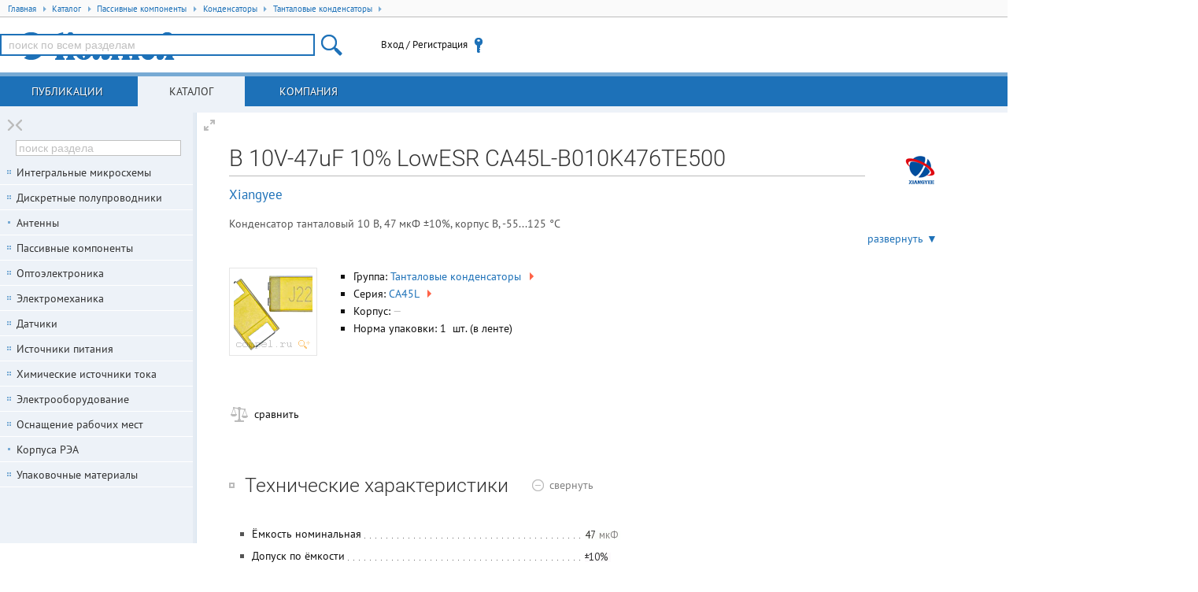

--- FILE ---
content_type: text/html; charset=UTF-8
request_url: https://www.compel.ru/infosheet/XIANGYEE/B%2010V-47uF%2010%25%20LowESR%20CA45L-B010K476TE500
body_size: 141944
content:
<!DOCTYPE html> <html lang="ru"> <head itemscope itemtype="http://schema.org/WebSite"> <title>B 10V-47uF 10% LowESR CA45L-B010K476TE500 / Xiangyee</title> <meta charset="utf-8"> <meta name="robots" content="index,follow"> <meta name="viewport" content="width=device-width, initial-scale=1.0"> <meta name="SKYPE_TOOLBAR" content="SKYPE_TOOLBAR_PARSER_COMPATIBLE"> <meta http-equiv="X-UA-Compatible" content="IE=edge">   <meta name="description" property="og:description" content="Конденсатор танталовый 10 В, 47 мкФ ±10%, корпус B, -55...125 °C  , цена, описание, сравнение аналогов, статьи">    <meta name="keywords" content="B 10V-47uF 10% LowESR CA45L-B010K476TE500,CA45L,Танталовые конденсаторы,XIANGYEE,Xiangyee,купить,наличие,аналоги,документация,pdf">      <!--[if lt IE 9]> <script src="/imgs/ie8/shivie8.min.js"></script> <script src="/imgs/ie8/es5-shim.min.js"></script> <script src="/imgs/ie8/es5-sham.min.js"></script> <link rel="stylesheet" href="/imgs/ie8/ie8.css"/> <![endif]-->  <link rel="parent" href="/catalog/passive-components/capacitors/tantal-cap">  <link rel="icon" href="/favicon.ico" type="image/x-icon">  <link rel="search" href="/compel-osd.xml" type="application/opensearchdescription+xml" title="Компэл">  <link rel="shortcut icon" href="/favicon.ico" type="image/x-icon"> <meta name="og:image" content="https://www.compel.ru/dataimg/xiangyee/pn/ca45-a6r3k476t/0499bb6e7611d4324318c24e9cbec219.jpg"><meta name="og:image:alt" content="Внешний вид CA45-A6R3K476T"><link rel="stylesheet" href="/assets/17.10.16.7/core.css">
<link rel="stylesheet" href="/assets/17.10.16.7/www.css">
<link rel="stylesheet" href="/assets/17.10.16.7/infosheet.css">
<meta name="fb:app_id" content="416364081848735">
<meta name="og:locale" content="ru_RU"> <script src="/assets/17.10.16.7/ym.js"></script> </head>  <body itemscope itemtype="http://schema.org/WebPage" class="geo-zz geo-zz w-full-screen n-fl-scr"  data-ver="17.10.16.7"  data-sys="www"  data-geo="ZZ"  data-usd="78.562746"  data-tpl="infosheet"  data-eng="30230"  data-pid="EpaUw"   >  <div id="hpb"></div>  <noscript><div><img src="https://mc.yandex.ru/watch/67982539" style="position:absolute; left:-9999px;" alt="" /></div></noscript> <div class="middle">   <ul class="breadcrumbs" itemscope itemtype="http://schema.org/BreadcrumbList"> <li itemprop="itemListElement" itemscope itemtype="http://schema.org/ListItem" class="breadcrumb">
<a href="/"
   rel="home"
   itemprop="item"
   title="Главная"
   class="breadcrumb-home">
   <span itemprop="name">Главная</span>
   <span class="tri tri-right"></span>
   <meta itemprop="position" content="1" />
</a>
</li>
<li itemprop="itemListElement" itemscope itemtype="http://schema.org/ListItem" class="breadcrumb">
<a href="/catalog" title="Каталог продукции"
   itemprop="item"
   class="breadcrumb-link">
   <span itemprop="name">Каталог</span>
   <span class="tri tri-right"></span>
   <meta itemprop="position" content="2" />
</a>
</li>
<li itemprop="itemListElement" itemscope itemtype="http://schema.org/ListItem" class="breadcrumb">
<a href="/catalog/passive-components" 
   itemprop="item"
   class="breadcrumb-link">
   <span itemprop="name">Пассивные компоненты</span>
   <span class="tri tri-right"></span>
   <meta itemprop="position" content="3" />
</a>
</li>
<li itemprop="itemListElement" itemscope itemtype="http://schema.org/ListItem" class="breadcrumb">
<a href="/catalog/passive-components/capacitors" 
   itemprop="item"
   class="breadcrumb-link">
   <span itemprop="name">Конденсаторы</span>
   <span class="tri tri-right"></span>
   <meta itemprop="position" content="4" />
</a>
</li>
<li itemprop="itemListElement" itemscope itemtype="http://schema.org/ListItem" class="breadcrumb">
<a href="/catalog/passive-components/capacitors/tantal-cap" 
   itemprop="item"
   class="breadcrumb-link">
   <span itemprop="name">Танталовые конденсаторы</span>
   <span class="tri tri-right"></span>
   <meta itemprop="position" content="5" />
</a>
</li> </ul>  <header class="site-header">  <div class="topheader"> <div class="site-logo user-logo"> <a href="/" title="Перейти на главную"> </a> </div> <!--noindex--> <div class="nw tr topheader-rightblock" style="display: flex; height: 100%; justify-content: end; align-items: center;">  <site-search class="dib tm main-search-block pr"> <form itemscope itemprop="potentialAction" itemtype="http://schema.org/SearchAction" class="hide"> <meta itemprop="target" content="https://www.compel.ru/search?s={s}"> <input type="search" itemprop="query-input" name="s"> </form> </site-search>  <user-menu> <noscript><a href="/manual/browser-javascript" target="_blank">Включите JavaScript</a></noscript> </user-menu>    </div>  <!--/noindex--> </div> </header>          <nav class="top-main">  <a data-childclass="nb-posts" class="name-section main nb-posts" href="/lib">Публикации</a> <a data-childclass="nb-catalog" class="name-section main nb-catalog current" href="/catalog">Каталог</a> <a data-childclass="nb-company" class="name-section main nb-company" href="/about">Компания</a> </nav>  <div class="container">  <div class="site-content nb"> <div id="content">                                    <div data-pid="EpaUw" itemscope itemtype="http://schema.org/Product"> <h1 class="part-h1" itemprop="name">B 10V-47uF 10% LowESR CA45L-B010K476TE500</h1>   <div class="part-brand-logo"><a href="/producer/xiangyee" target="_blank" class="producer-logo" title="Перейте к карточке производителя Xiangyee"><img src="[data-uri]" width="100" height="40" alt="Xiangyee" /></a></div>   <div class="part-brand"><a href="/producer/xiangyee">Xiangyee</a></div>   <div class="small-description"> <div itemprop="description" class="text">Конденсатор танталовый 10 В, 47 мкФ ±10%, корпус B, -55...125 °C </div> <a class="more" onclick="this.parentNode.classList.add('expanded');return !1;">развернуть ▼</a> <a class="less" onclick="this.parentNode.classList.remove('expanded');return !1;">свернуть ▲</a> </div>  <div class="infosheet-front-card mb2"> <div class="pn-images dib tt">  <div class="imgBig"> <div class="hldr"><a href="/dataimg/xiangyee/pn/ca45-a6r3k476t/0499bb6e7611d4324318c24e9cbec219.jpg" rel="lightbox gallery-1">
    <img src="[data-uri]"
         alt="Внешний вид CA45-A6R3K476T"
         width="100"
         height="100"
         class="lightbox">
</a></div> </div>   </div> <div class="dib tt" style="margin:0 50px 30px 0;max-width: 350px;">  <ul>   <li>Группа: <a title="посмотреть всех представителей группы Танталовые конденсаторы" href="/catalog/passive-components/capacitors/tantal-cap">Танталовые конденсаторы <span class="tri tri-right">&nbsp;</span></a> </li>   <li>Серия: <a title="посмотреть всех представителей серии CA45L" itemprop="model" href="/series/XIANGYEE/CA45L">CA45L <span class="tri tri-right">&nbsp;</span></a> </li>       <li>Корпус:  <span class="data-na" title="корпус не указан">—</span> </li>  <li>Норма упаковки: 1 &nbsp;шт.  (в ленте)</li>    </ul> </div> </div>          <div class="infosheet-stocks-block"> <div class="infosheet-stocks-top-block phash202cj74R9tJM1reCW749czDO">  <a class="hide" href="/infosheet/XIANGYEE/B%2010V-47uF%2010%25%20LowESR%20CA45L-B010K476TE500"></a>  <div> <a class="j-cmpr i-cmpr i-cmpr26 dib a-block nw mr1" title="Добавить к сравнению" target="_blank" ><span class="txt-off">сравнить</span><span class="txt-on">товар в списке сравнения</span></a> </div>  </div>  </div>      <div class="i-spoiler j-spoiler spoiler-open mb2" data-spoiler=".param-table"> <h2 class="dib tm mr1 lb nw" title="Технические характеристики B 10V-47uF 10% LowESR CA45L-B010K476TE500"> Технические характеристики  </h2>  <span class="tm spoiler-text-close"><span class="gc">показать</span></span> <span class="tm spoiler-text-open"><span class="gc">свернуть</span></span> </div> <div class="js-content param-table mb3">  <div class="clear descript"> <table class="table-parameters">   <tr> <td class="li-dot-for-parameters"> <div></div> </td> <th class="ktp"><span class="ktl">Ёмкость номинальная</span></th> <td class="ktv"><img src="[data-uri]" class="ti" alt=""></td> </tr>    <tr> <td class="li-dot-for-parameters"> <div></div> </td> <th class="ktp"><span class="ktl">Допуск по ёмкости</span></th> <td class="ktv"><img src="[data-uri]" class="ti" alt=""></td> </tr>    <tr> <td class="li-dot-for-parameters"> <div></div> </td> <th class="ktp"><span class="ktl">Напряжение номинальное</span></th> <td class="ktv"><img src="[data-uri]" class="ti" alt=""></td> </tr>    <tr> <td class="li-dot-for-parameters"> <div></div> </td> <th class="ktp"><span class="ktl">Эквивалентное последовательное сопротивление</span></th> <td class="ktv"><img src="[data-uri]" class="ti" alt=""></td> </tr>    <tr> <td class="li-dot-for-parameters"> <div></div> </td> <th class="ktp"><span class="ktl">Код корпуса производителя</span></th> <td class="ktv"><img src="[data-uri]" class="ti" alt=""></td> </tr>    <tr> <td class="li-dot-for-parameters"> <div></div> </td> <th class="ktp"><span class="ktl">Ток утечки</span></th> <td class="ktv"><img src="[data-uri]" class="ti" alt=""></td> </tr>    <tr> <td class="li-dot-for-parameters"> <div></div> </td> <th class="ktp"><span class="ktl">Температура рабочая</span></th> <td class="ktv"><img src="[data-uri]" class="ti" alt=""></td> </tr>   </table> <!--noindex--> <div class="param-error">Нашли ошибку? Выделите её курсором и нажмите <kbd>CTRL + ENTER</kbd></div> <!--/noindex--> </div> </div>     <div id="analogs" class="i-spoiler j-spoiler spoiler-open mb2" data-spoiler=".analogs-list"> <h2 class="dib mr1 tm lb nw" title="Аналоги (замены) для B 10V-47uF 10% LowESR CA45L-B010K476TE500">Аналоги <sup class="gc">21</sup></h2> <span class="spoiler-text-close tm"><span class="gc">показать</span></span> <span class="spoiler-text-open tm"><span class="gc">свернуть</span></span> </div> <table class="items analogs-list mb3 " style="width: auto;"> <thead> <tr> <th>Тип</th> <th>Наименование</th>    <th>Корпус</th>  <th style="width: 65px;">Упаковка</th> <th><i>i</i></th>                          <th title="Ёмкость номинальная">Ёмкость</th>      <th title="Допуск по ёмкости">Допуск</th>      <th title="Напряжение номинальное">Напряжение</th>      <th title="Эквивалентное последовательное сопротивление">ESR</th>      <th title="Код корпуса производителя">Код корпуса производителя</th>      <th title="Способ монтажа">Способ монтажа</th>      <th title="Шаг">Шаг</th>      <th title="Ток утечки">Ток утечки</th>      <th title="Срок службы">Срок службы</th>      <th title="Применение">Применение</th>      <th title="Температура рабочая">Температура рабочая</th>         <th title="Примечание">Примечание</th>        <th>Карточка<br/>товара</th> </tr> </thead>  <tbody itemscope itemtype="http://schema.org/Product" class="phash3pqtgS3Z5iGishlgSS2WxR"> <tr class="item" data-pid="EtDwp"> <td class="tc"><a href="/manual/analogs17"
    class="i-analog i-analog-PP db hint a-block subhelp"
    title="Полностью совместимая по корпусу, выводам и основным параметрам замена для B 10V-47uF 10% LowESR CA45L-B010K476TE500 (XIANGYEE)"
    data-type="PP"
    data-ref="B 10V-47uF 10% LowESR CA45L-B010K476TE500 (XIANGYEE)"
    data-pnid="CA45L-B010K476TE500 (XIANGYEE)"
>P=</a></td> <td>   <a href="/infosheet/XIANGYEE/CA45L-B010K476TE500" itemprop="name"  class="item-link" target="_blank"  >CA45L-B010K476TE500 (XIANGYEE)</a>    <div class="nw dib pn-actions"> <a class="j-cmpr i-cmpr dib a-block" title="Добавить к сравнению" target="_blank" >&nbsp;</a>   </div>     </td>    <td class="tc part-package">  TANT35282135X28X21MM </td>  <td class="tc small">в ленте 2000&nbsp;шт</td> <td class="tc" style="width: 30px;"><div class="no-uimage">&nbsp;</div></td>                           <td class="tc"><img src="[data-uri]" class="ti" alt=""></td>      <td class="tc"><img src="[data-uri]" class="ti" alt=""></td>      <td class="tc"><img src="[data-uri]" class="ti" alt=""></td>      <td class="tc"><img src="[data-uri]" class="ti" alt=""></td>      <td class="tc"><img src="[data-uri]" class="ti" alt=""></td>      <td class="tc"><img src="[data-uri]" class="ti" alt=""></td>      <td class="tc"><span style="color:silver" title="нет данных">&mdash;</span></td>      <td class="tc"><img src="[data-uri]" class="ti" alt=""></td>      <td class="tc"><span style="color:silver" title="нет данных">&mdash;</span></td>      <td class="tc"><span style="color:silver" title="нет данных">&mdash;</span></td>      <td class="tc"><img src="[data-uri]" class="ti" alt=""></td>         <td class="tc"><span style="color:silver" title="нет данных">&mdash;</span></td>        <td class="quick-sheet-icon" onclick="trigger('pqs',this)" title="Кликните для загрузки актуальных предложений"> </td> </tr> </tbody>  <tbody itemscope itemtype="http://schema.org/Product" class="phash1VGlZN2vwUGtbu5mg4fy8wo"> <tr class="item" data-pid="Cyw7D"> <td class="tc"><a href="/manual/analogs17"
    class="i-analog i-analog-AT db hint a-block subhelp"
    title="Аналогичная по основным параметрам, но без гарантии совместимости по корпусу или выводам замена для B 10V-47uF 10% LowESR CA45L-B010K476TE500 (XIANGYEE)"
    data-type="AT"
    data-ref="B 10V-47uF 10% LowESR CA45L-B010K476TE500 (XIANGYEE)"
    data-pnid="L-KLS10-TCAL-476K16V-B (KLS)"
>A+</a></td> <td>   <a href="/infosheet/KLS/L-KLS10-TCAL-476K16V-B" itemprop="name"  class="item-link" target="_blank"  >L-KLS10-TCAL-476K16V-B (KLS)</a>    <div class="nw dib pn-actions"> <a class="j-cmpr i-cmpr dib a-block" title="Добавить к сравнению" target="_blank" >&nbsp;</a>   </div>     </td>    <td class="tc part-package"> <span class="data-na" title="корпус не указан">—</span> </td>  <td class="tc small"></td> <td class="tc" style="width: 30px;"><div class="no-uimage">&nbsp;</div></td>                           <td class="tc"><img src="[data-uri]" class="ti" alt=""></td>      <td class="tc"><img src="[data-uri]" class="ti" alt=""></td>      <td class="tc"><img src="[data-uri]" class="ti" alt=""></td>      <td class="tc"><span style="color:silver" title="нет данных">&mdash;</span></td>      <td class="tc"><img src="[data-uri]" class="ti" alt=""></td>      <td class="tc"><span style="color:silver" title="нет данных">&mdash;</span></td>      <td class="tc"><span style="color:silver" title="нет данных">&mdash;</span></td>      <td class="tc"><span style="color:silver" title="нет данных">&mdash;</span></td>      <td class="tc"><span style="color:silver" title="нет данных">&mdash;</span></td>      <td class="tc"><span style="color:silver" title="нет данных">&mdash;</span></td>      <td class="tc"><span style="color:silver" title="нет данных">&mdash;</span></td>         <td class="tc"><span style="color:silver" title="нет данных">&mdash;</span></td>        <td class="quick-sheet-icon" onclick="trigger('pqs',this)" title="Кликните для загрузки актуальных предложений"> </td> </tr> </tbody>  <tbody itemscope itemtype="http://schema.org/Product" class="phash4PF1nn2UcSTi4bBW5fGYxTU"> <tr class="item" data-pid="EyRAS"> <td class="tc"><a href="/manual/analogs17"
    class="i-analog i-analog-AT db hint a-block subhelp"
    title="Аналогичная по основным параметрам, но без гарантии совместимости по корпусу или выводам замена для B 10V-47uF 10% LowESR CA45L-B010K476TE500 (XIANGYEE)"
    data-type="AT"
    data-ref="B 10V-47uF 10% LowESR CA45L-B010K476TE500 (XIANGYEE)"
    data-pnid="CA45-B010M476T (XIANGYEE)"
>A+</a></td> <td>   <a href="/infosheet/XIANGYEE/CA45-B010M476T" itemprop="name"  class="item-link" target="_blank"  >CA45-B010M476T (XIANGYEE)</a>    <div class="nw dib pn-actions"> <a class="j-cmpr i-cmpr dib a-block" title="Добавить к сравнению" target="_blank" >&nbsp;</a>   </div>     </td>    <td class="tc part-package">  TANT35281935X28X19MM </td>  <td class="tc small">в ленте 100&nbsp;шт</td> <td class="tc" style="width: 30px;"><div class="no-uimage">&nbsp;</div></td>                           <td class="tc"><img src="[data-uri]" class="ti" alt=""></td>      <td class="tc"><img src="[data-uri]" class="ti" alt=""></td>      <td class="tc"><img src="[data-uri]" class="ti" alt=""></td>      <td class="tc"><img src="[data-uri]" class="ti" alt=""></td>      <td class="tc"><img src="[data-uri]" class="ti" alt=""></td>      <td class="tc"><img src="[data-uri]" class="ti" alt=""></td>      <td class="tc"><span style="color:silver" title="нет данных">&mdash;</span></td>      <td class="tc"><img src="[data-uri]" class="ti" alt=""></td>      <td class="tc"><span style="color:silver" title="нет данных">&mdash;</span></td>      <td class="tc"><span style="color:silver" title="нет данных">&mdash;</span></td>      <td class="tc"><img src="[data-uri]" class="ti" alt=""></td>         <td class="tc"><span style="color:silver" title="нет данных">&mdash;</span></td>        <td class="quick-sheet-icon" onclick="trigger('pqs',this)" title="Кликните для загрузки актуальных предложений"> </td> </tr> </tbody>  <tbody itemscope itemtype="http://schema.org/Product" class="phash2n6LmTvyPz82hoy92DJpJH"> <tr class="item" data-pid="EyUdj"> <td class="tc"><a href="/manual/analogs17"
    class="i-analog i-analog-AT db hint a-block subhelp"
    title="Аналогичная по основным параметрам, но без гарантии совместимости по корпусу или выводам замена для B 10V-47uF 10% LowESR CA45L-B010K476TE500 (XIANGYEE)"
    data-type="AT"
    data-ref="B 10V-47uF 10% LowESR CA45L-B010K476TE500 (XIANGYEE)"
    data-pnid="CA45-B016M476T (XIANGYEE)"
>A+</a></td> <td>   <a href="/infosheet/XIANGYEE/CA45-B016M476T" itemprop="name"  class="item-link" target="_blank"  >CA45-B016M476T (XIANGYEE)</a>    <div class="nw dib pn-actions"> <a class="j-cmpr i-cmpr dib a-block" title="Добавить к сравнению" target="_blank" >&nbsp;</a>   </div>     </td>    <td class="tc part-package">  TANT35281935X28X19MM </td>  <td class="tc small">в ленте 2000&nbsp;шт</td> <td class="tc" style="width: 30px;"><div class="no-uimage">&nbsp;</div></td>                           <td class="tc"><img src="[data-uri]" class="ti" alt=""></td>      <td class="tc"><img src="[data-uri]" class="ti" alt=""></td>      <td class="tc"><img src="[data-uri]" class="ti" alt=""></td>      <td class="tc"><img src="[data-uri]" class="ti" alt=""></td>      <td class="tc"><img src="[data-uri]" class="ti" alt=""></td>      <td class="tc"><img src="[data-uri]" class="ti" alt=""></td>      <td class="tc"><span style="color:silver" title="нет данных">&mdash;</span></td>      <td class="tc"><img src="[data-uri]" class="ti" alt=""></td>      <td class="tc"><span style="color:silver" title="нет данных">&mdash;</span></td>      <td class="tc"><span style="color:silver" title="нет данных">&mdash;</span></td>      <td class="tc"><img src="[data-uri]" class="ti" alt=""></td>         <td class="tc"><span style="color:silver" title="нет данных">&mdash;</span></td>        <td class="quick-sheet-icon" onclick="trigger('pqs',this)" title="Кликните для загрузки актуальных предложений"> </td> </tr> </tbody>  <tbody itemscope itemtype="http://schema.org/Product" class="phash1w1mES29aLH94FqcwK2JHid0"> <tr class="item" data-pid="52QS"> <td class="tc"><a href="/manual/analogs17"
    class="i-analog i-analog-AT db hint a-block subhelp"
    title="Аналогичная по основным параметрам, но без гарантии совместимости по корпусу или выводам замена для B 10V-47uF 10% LowESR CA45L-B010K476TE500 (XIANGYEE)"
    data-type="AT"
    data-ref="B 10V-47uF 10% LowESR CA45L-B010K476TE500 (XIANGYEE)"
    data-pnid="10TPG47M (PAN)"
>A+</a></td> <td>   <a href="/infosheet/PAN/10TPG47M" itemprop="name"  class="item-link" target="_blank"  >10TPG47M (PAN)</a>    <div class="nw dib pn-actions"> <a class="j-cmpr i-cmpr dib a-block" title="Добавить к сравнению" target="_blank" >&nbsp;</a>   </div>     </td>    <td class="tc part-package"> <span class="data-na" title="корпус не указан">—</span> </td>  <td class="tc small">в ленте 2500&nbsp;шт</td> <td class="tc" style="width: 30px;"><a href="/dataimg/pan/pf/poscap/d3cb19b98d2ac52e8db262b295ef8ea9.jpg" target="_blank">
    <img itemprop="image" src="[data-uri]" alt="" width="24" height="24" class="lightbox" />
</a></td>                           <td class="tc"><img src="[data-uri]" class="ti" alt=""></td>      <td class="tc"><img src="[data-uri]" class="ti" alt=""></td>      <td class="tc"><img src="[data-uri]" class="ti" alt=""></td>      <td class="tc"><img src="[data-uri]" class="ti" alt=""></td>      <td class="tc"><img src="[data-uri]" class="ti" alt=""></td>      <td class="tc"><img src="[data-uri]" class="ti" alt=""></td>      <td class="tc"><span style="color:silver" title="нет данных">&mdash;</span></td>      <td class="tc"><img src="[data-uri]" class="ti" alt=""></td>      <td class="tc"><span style="color:silver" title="нет данных">&mdash;</span></td>      <td class="tc"><span style="color:silver" title="нет данных">&mdash;</span></td>      <td class="tc"><img src="[data-uri]" class="ti" alt=""></td>         <td class="tc">Tantalum Capacitor, Polarized, Tantalum (solid Polymer), 10V, 20% +Tol, 20% -Tol, 47uF, Surface Mount, 1411<i class="dimm"></i></td>        <td class="quick-sheet-icon" onclick="trigger('pqs',this)" title="Кликните для загрузки актуальных предложений"> </td> </tr> </tbody>  <tbody itemscope itemtype="http://schema.org/Product" class="phash1TleGv3U4D4aiWbz15EJJx"> <tr class="item" data-pid="5RMF"> <td class="tc"><a href="/manual/analogs17"
    class="i-analog i-analog-AT db hint a-block subhelp"
    title="Аналогичная по основным параметрам, но без гарантии совместимости по корпусу или выводам замена для B 10V-47uF 10% LowESR CA45L-B010K476TE500 (XIANGYEE)"
    data-type="AT"
    data-ref="B 10V-47uF 10% LowESR CA45L-B010K476TE500 (XIANGYEE)"
    data-pnid="10TPB47M (PAN)"
>A+</a></td> <td>   <a href="/infosheet/PAN/10TPB47M" itemprop="name"  class="item-link" target="_blank"  >10TPB47M (PAN)</a>    <div class="nw dib pn-actions"> <a class="j-cmpr i-cmpr dib a-block" title="Добавить к сравнению" target="_blank" >&nbsp;</a>   </div>     </td>    <td class="tc part-package"> <span class="data-na" title="корпус не указан">—</span> </td>  <td class="tc small">в ленте 2000&nbsp;шт</td> <td class="tc" style="width: 30px;"><a href="/dataimg/pan/pf/poscap/d3cb19b98d2ac52e8db262b295ef8ea9.jpg" target="_blank">
    <img itemprop="image" src="[data-uri]" alt="" width="24" height="24" class="lightbox" />
</a></td>                           <td class="tc"><img src="[data-uri]" class="ti" alt=""></td>      <td class="tc"><img src="[data-uri]" class="ti" alt=""></td>      <td class="tc"><img src="[data-uri]" class="ti" alt=""></td>      <td class="tc"><img src="[data-uri]" class="ti" alt=""></td>      <td class="tc"><img src="[data-uri]" class="ti" alt=""></td>      <td class="tc"><img src="[data-uri]" class="ti" alt=""></td>      <td class="tc"><span style="color:silver" title="нет данных">&mdash;</span></td>      <td class="tc"><img src="[data-uri]" class="ti" alt=""></td>      <td class="tc"><span style="color:silver" title="нет данных">&mdash;</span></td>      <td class="tc"><span style="color:silver" title="нет данных">&mdash;</span></td>      <td class="tc"><img src="[data-uri]" class="ti" alt=""></td>         <td class="tc">Tantalum Capacitor, Polarized, Tantalum (solid Polymer), 10V, 20% +Tol, 20% -Tol, 47uF, Surface Mount, 1411<i class="dimm"></i></td>        <td class="quick-sheet-icon" onclick="trigger('pqs',this)" title="Кликните для загрузки актуальных предложений"> </td> </tr> </tbody>  <tbody itemscope itemtype="http://schema.org/Product" class="phash3g9cAs1GxVkW35Ql8x4Ijz43"> <tr class="item" data-pid="EtDaB"> <td class="tc"><a href="/manual/analogs17"
    class="i-analog i-analog-AT db hint a-block subhelp"
    title="Аналогичная по основным параметрам, но без гарантии совместимости по корпусу или выводам замена для B 10V-47uF 10% LowESR CA45L-B010K476TE500 (XIANGYEE)"
    data-type="AT"
    data-ref="B 10V-47uF 10% LowESR CA45L-B010K476TE500 (XIANGYEE)"
    data-pnid="CA45-B016K476T (XIANGYEE)"
>A+</a></td> <td>   <a href="/infosheet/XIANGYEE/CA45-B016K476T" itemprop="name"  class="item-link" target="_blank"  >CA45-B016K476T (XIANGYEE)</a>    <div class="nw dib pn-actions"> <a class="j-cmpr i-cmpr dib a-block" title="Добавить к сравнению" target="_blank" >&nbsp;</a>   </div>     </td>    <td class="tc part-package">  TANT35281935X28X19MM </td>  <td class="tc small">в ленте 2000&nbsp;шт</td> <td class="tc" style="width: 30px;"><div class="no-uimage">&nbsp;</div></td>                           <td class="tc"><img src="[data-uri]" class="ti" alt=""></td>      <td class="tc"><img src="[data-uri]" class="ti" alt=""></td>      <td class="tc"><img src="[data-uri]" class="ti" alt=""></td>      <td class="tc"><img src="[data-uri]" class="ti" alt=""></td>      <td class="tc"><img src="[data-uri]" class="ti" alt=""></td>      <td class="tc"><img src="[data-uri]" class="ti" alt=""></td>      <td class="tc"><span style="color:silver" title="нет данных">&mdash;</span></td>      <td class="tc"><img src="[data-uri]" class="ti" alt=""></td>      <td class="tc"><span style="color:silver" title="нет данных">&mdash;</span></td>      <td class="tc"><span style="color:silver" title="нет данных">&mdash;</span></td>      <td class="tc"><img src="[data-uri]" class="ti" alt=""></td>         <td class="tc"><span style="color:silver" title="нет данных">&mdash;</span></td>        <td class="quick-sheet-icon" onclick="trigger('pqs',this)" title="Кликните для загрузки актуальных предложений"> </td> </tr> </tbody>  <tbody itemscope itemtype="http://schema.org/Product" class="phashCgq363x3Xar8c1xp20IFKt"> <tr class="item" data-pid="E5rVt"> <td class="tc"><a href="/manual/analogs17"
    class="i-analog i-analog-AT db hint a-block subhelp"
    title="Аналогичная по основным параметрам, но без гарантии совместимости по корпусу или выводам замена для B 10V-47uF 10% LowESR CA45L-B010K476TE500 (XIANGYEE)"
    data-type="AT"
    data-ref="B 10V-47uF 10% LowESR CA45L-B010K476TE500 (XIANGYEE)"
    data-pnid="CA45-B010K476T (XIANGYEE)"
>A+</a></td> <td>   <a href="/infosheet/XIANGYEE/CA45-B010K476T" itemprop="name"  class="item-link" target="_blank"  >CA45-B010K476T (XIANGYEE)</a>    <div class="nw dib pn-actions"> <a class="j-cmpr i-cmpr dib a-block" title="Добавить к сравнению" target="_blank" >&nbsp;</a>   </div>     </td>    <td class="tc part-package">  TANT35281935X28X19MM </td>  <td class="tc small">в ленте 2000&nbsp;шт</td> <td class="tc" style="width: 30px;"><div class="no-uimage">&nbsp;</div></td>                           <td class="tc"><img src="[data-uri]" class="ti" alt=""></td>      <td class="tc"><img src="[data-uri]" class="ti" alt=""></td>      <td class="tc"><img src="[data-uri]" class="ti" alt=""></td>      <td class="tc"><img src="[data-uri]" class="ti" alt=""></td>      <td class="tc"><img src="[data-uri]" class="ti" alt=""></td>      <td class="tc"><img src="[data-uri]" class="ti" alt=""></td>      <td class="tc"><span style="color:silver" title="нет данных">&mdash;</span></td>      <td class="tc"><img src="[data-uri]" class="ti" alt=""></td>      <td class="tc"><span style="color:silver" title="нет данных">&mdash;</span></td>      <td class="tc"><span style="color:silver" title="нет данных">&mdash;</span></td>      <td class="tc"><img src="[data-uri]" class="ti" alt=""></td>         <td class="tc"><span style="color:silver" title="нет данных">&mdash;</span></td>        <td class="quick-sheet-icon" onclick="trigger('pqs',this)" title="Кликните для загрузки актуальных предложений"> </td> </tr> </tbody>  <tbody itemscope itemtype="http://schema.org/Product" class="phashTlNlG14yRIXPMNenRSi3q"> <tr class="item" data-pid="Ez8Ku"> <td class="tc"><a href="/manual/analogs17"
    class="i-analog i-analog-AT db hint a-block subhelp"
    title="Аналогичная по основным параметрам, но без гарантии совместимости по корпусу или выводам замена для B 10V-47uF 10% LowESR CA45L-B010K476TE500 (XIANGYEE)"
    data-type="AT"
    data-ref="B 10V-47uF 10% LowESR CA45L-B010K476TE500 (XIANGYEE)"
    data-pnid="CA55-B010K476TE070 (XIANGYEE)"
>A+</a></td> <td>   <a href="/infosheet/XIANGYEE/CA55-B010K476TE070" itemprop="name"  class="item-link" target="_blank"  >CA55-B010K476TE070 (XIANGYEE)</a>    <div class="nw dib pn-actions"> <a class="j-cmpr i-cmpr dib a-block" title="Добавить к сравнению" target="_blank" >&nbsp;</a>   </div>     </td>    <td class="tc part-package">  TANT35281935X28X19MM </td>  <td class="tc small"></td> <td class="tc" style="width: 30px;"><a href="/dataimg/xiangyee/ps/ca55/55a597ac60a6a98042f94ef0eabf2d5d.jpg" target="_blank">
    <img itemprop="image" src="[data-uri]" alt="" width="24" height="24" class="lightbox" />
</a></td>                           <td class="tc"><img src="[data-uri]" class="ti" alt=""></td>      <td class="tc"><img src="[data-uri]" class="ti" alt=""></td>      <td class="tc"><img src="[data-uri]" class="ti" alt=""></td>      <td class="tc"><img src="[data-uri]" class="ti" alt=""></td>      <td class="tc"><img src="[data-uri]" class="ti" alt=""></td>      <td class="tc"><img src="[data-uri]" class="ti" alt=""></td>      <td class="tc"><span style="color:silver" title="нет данных">&mdash;</span></td>      <td class="tc"><span style="color:silver" title="нет данных">&mdash;</span></td>      <td class="tc"><span style="color:silver" title="нет данных">&mdash;</span></td>      <td class="tc"><span style="color:silver" title="нет данных">&mdash;</span></td>      <td class="tc"><img src="[data-uri]" class="ti" alt=""></td>         <td class="tc"><img src="[data-uri]" class="ti" alt=""></td>        <td class="quick-sheet-icon" onclick="trigger('pqs',this)" title="Кликните для загрузки актуальных предложений"> </td> </tr> </tbody>  <tbody itemscope itemtype="http://schema.org/Product" class="phash1hxyms1bS5VB4btgYUhhZWA"> <tr class="item" data-pid="Ez8KG"> <td class="tc"><a href="/manual/analogs17"
    class="i-analog i-analog-AT db hint a-block subhelp"
    title="Аналогичная по основным параметрам, но без гарантии совместимости по корпусу или выводам замена для B 10V-47uF 10% LowESR CA45L-B010K476TE500 (XIANGYEE)"
    data-type="AT"
    data-ref="B 10V-47uF 10% LowESR CA45L-B010K476TE500 (XIANGYEE)"
    data-pnid="CA55-B010K476TE035 (XIANGYEE)"
>A+</a></td> <td>   <a href="/infosheet/XIANGYEE/CA55-B010K476TE035" itemprop="name"  class="item-link" target="_blank"  >CA55-B010K476TE035 (XIANGYEE)</a>    <div class="nw dib pn-actions"> <a class="j-cmpr i-cmpr dib a-block" title="Добавить к сравнению" target="_blank" >&nbsp;</a>   </div>     </td>    <td class="tc part-package">  TANT35281935X28X19MM </td>  <td class="tc small"></td> <td class="tc" style="width: 30px;"><a href="/dataimg/xiangyee/ps/ca55/55a597ac60a6a98042f94ef0eabf2d5d.jpg" target="_blank">
    <img itemprop="image" src="[data-uri]" alt="" width="24" height="24" class="lightbox" />
</a></td>                           <td class="tc"><img src="[data-uri]" class="ti" alt=""></td>      <td class="tc"><img src="[data-uri]" class="ti" alt=""></td>      <td class="tc"><img src="[data-uri]" class="ti" alt=""></td>      <td class="tc"><img src="[data-uri]" class="ti" alt=""></td>      <td class="tc"><img src="[data-uri]" class="ti" alt=""></td>      <td class="tc"><img src="[data-uri]" class="ti" alt=""></td>      <td class="tc"><span style="color:silver" title="нет данных">&mdash;</span></td>      <td class="tc"><span style="color:silver" title="нет данных">&mdash;</span></td>      <td class="tc"><span style="color:silver" title="нет данных">&mdash;</span></td>      <td class="tc"><span style="color:silver" title="нет данных">&mdash;</span></td>      <td class="tc"><img src="[data-uri]" class="ti" alt=""></td>         <td class="tc"><img src="[data-uri]" class="ti" alt=""></td>        <td class="quick-sheet-icon" onclick="trigger('pqs',this)" title="Кликните для загрузки актуальных предложений"> </td> </tr> </tbody>  <tbody itemscope itemtype="http://schema.org/Product" class="phash4Cv1NU3XtEA83LP91n3W92u6"> <tr class="item" data-pid="Ez8g9"> <td class="tc"><a href="/manual/analogs17"
    class="i-analog i-analog-AT db hint a-block subhelp"
    title="Аналогичная по основным параметрам, но без гарантии совместимости по корпусу или выводам замена для B 10V-47uF 10% LowESR CA45L-B010K476TE500 (XIANGYEE)"
    data-type="AT"
    data-ref="B 10V-47uF 10% LowESR CA45L-B010K476TE500 (XIANGYEE)"
    data-pnid="CA55-B010M476TE035 (XIANGYEE)"
>A+</a></td> <td>   <a href="/infosheet/XIANGYEE/CA55-B010M476TE035" itemprop="name"  class="item-link" target="_blank"  >CA55-B010M476TE035 (XIANGYEE)</a>    <div class="nw dib pn-actions"> <a class="j-cmpr i-cmpr dib a-block" title="Добавить к сравнению" target="_blank" >&nbsp;</a>   </div>     </td>    <td class="tc part-package">  TANT35281935X28X19MM </td>  <td class="tc small"></td> <td class="tc" style="width: 30px;"><a href="/dataimg/xiangyee/ps/ca55/55a597ac60a6a98042f94ef0eabf2d5d.jpg" target="_blank">
    <img itemprop="image" src="[data-uri]" alt="" width="24" height="24" class="lightbox" />
</a></td>                           <td class="tc"><img src="[data-uri]" class="ti" alt=""></td>      <td class="tc"><img src="[data-uri]" class="ti" alt=""></td>      <td class="tc"><img src="[data-uri]" class="ti" alt=""></td>      <td class="tc"><img src="[data-uri]" class="ti" alt=""></td>      <td class="tc"><img src="[data-uri]" class="ti" alt=""></td>      <td class="tc"><img src="[data-uri]" class="ti" alt=""></td>      <td class="tc"><span style="color:silver" title="нет данных">&mdash;</span></td>      <td class="tc"><span style="color:silver" title="нет данных">&mdash;</span></td>      <td class="tc"><span style="color:silver" title="нет данных">&mdash;</span></td>      <td class="tc"><span style="color:silver" title="нет данных">&mdash;</span></td>      <td class="tc"><img src="[data-uri]" class="ti" alt=""></td>         <td class="tc"><img src="[data-uri]" class="ti" alt=""></td>        <td class="quick-sheet-icon" onclick="trigger('pqs',this)" title="Кликните для загрузки актуальных предложений"> </td> </tr> </tbody>  <tbody itemscope itemtype="http://schema.org/Product" class="phash2UNNs73QESJn4Ks0JQ3K81ht"> <tr class="item" data-pid="CsxnN"> <td class="tc"><a href="/manual/analogs17"
    class="i-analog i-analog-AT db hint a-block subhelp"
    title="Аналогичная по основным параметрам, но без гарантии совместимости по корпусу или выводам замена для B 10V-47uF 10% LowESR CA45L-B010K476TE500 (XIANGYEE)"
    data-type="AT"
    data-ref="B 10V-47uF 10% LowESR CA45L-B010K476TE500 (XIANGYEE)"
    data-pnid="CA55-B010K476TE150 (XIANGYEE)"
>A+</a></td> <td>   <a href="/infosheet/XIANGYEE/CA55-B010K476TE150" itemprop="name"  class="item-link" target="_blank"  >CA55-B010K476TE150 (XIANGYEE)</a>    <div class="nw dib pn-actions"> <a class="j-cmpr i-cmpr dib a-block" title="Добавить к сравнению" target="_blank" >&nbsp;</a>   </div>     </td>    <td class="tc part-package"> <span class="data-na" title="корпус не указан">—</span> </td>  <td class="tc small"></td> <td class="tc" style="width: 30px;"><a href="/dataimg/xiangyee/ps/ca55/55a597ac60a6a98042f94ef0eabf2d5d.jpg" target="_blank">
    <img itemprop="image" src="[data-uri]" alt="" width="24" height="24" class="lightbox" />
</a></td>                           <td class="tc"><img src="[data-uri]" class="ti" alt=""></td>      <td class="tc"><img src="[data-uri]" class="ti" alt=""></td>      <td class="tc"><img src="[data-uri]" class="ti" alt=""></td>      <td class="tc"><img src="[data-uri]" class="ti" alt=""></td>      <td class="tc"><img src="[data-uri]" class="ti" alt=""></td>      <td class="tc"><img src="[data-uri]" class="ti" alt=""></td>      <td class="tc"><span style="color:silver" title="нет данных">&mdash;</span></td>      <td class="tc"><img src="[data-uri]" class="ti" alt=""></td>      <td class="tc"><span style="color:silver" title="нет данных">&mdash;</span></td>      <td class="tc"><span style="color:silver" title="нет данных">&mdash;</span></td>      <td class="tc"><img src="[data-uri]" class="ti" alt=""></td>         <td class="tc"><img src="[data-uri]" class="ti" alt=""></td>        <td class="quick-sheet-icon" onclick="trigger('pqs',this)" title="Кликните для загрузки актуальных предложений"> </td> </tr> </tbody>  <tbody itemscope itemtype="http://schema.org/Product" class="phash11US954fmp6i3TxVck3eWdmn"> <tr class="item" data-pid="Ez8Kh"> <td class="tc"><a href="/manual/analogs17"
    class="i-analog i-analog-AT db hint a-block subhelp"
    title="Аналогичная по основным параметрам, но без гарантии совместимости по корпусу или выводам замена для B 10V-47uF 10% LowESR CA45L-B010K476TE500 (XIANGYEE)"
    data-type="AT"
    data-ref="B 10V-47uF 10% LowESR CA45L-B010K476TE500 (XIANGYEE)"
    data-pnid="CA55-B010K476TE090 (XIANGYEE)"
>A+</a></td> <td>   <a href="/infosheet/XIANGYEE/CA55-B010K476TE090" itemprop="name"  class="item-link" target="_blank"  >CA55-B010K476TE090 (XIANGYEE)</a>    <div class="nw dib pn-actions"> <a class="j-cmpr i-cmpr dib a-block" title="Добавить к сравнению" target="_blank" >&nbsp;</a>   </div>     </td>    <td class="tc part-package">  TANT35281935X28X19MM </td>  <td class="tc small"></td> <td class="tc" style="width: 30px;"><a href="/dataimg/xiangyee/ps/ca55/55a597ac60a6a98042f94ef0eabf2d5d.jpg" target="_blank">
    <img itemprop="image" src="[data-uri]" alt="" width="24" height="24" class="lightbox" />
</a></td>                           <td class="tc"><img src="[data-uri]" class="ti" alt=""></td>      <td class="tc"><img src="[data-uri]" class="ti" alt=""></td>      <td class="tc"><img src="[data-uri]" class="ti" alt=""></td>      <td class="tc"><img src="[data-uri]" class="ti" alt=""></td>      <td class="tc"><img src="[data-uri]" class="ti" alt=""></td>      <td class="tc"><img src="[data-uri]" class="ti" alt=""></td>      <td class="tc"><span style="color:silver" title="нет данных">&mdash;</span></td>      <td class="tc"><span style="color:silver" title="нет данных">&mdash;</span></td>      <td class="tc"><span style="color:silver" title="нет данных">&mdash;</span></td>      <td class="tc"><span style="color:silver" title="нет данных">&mdash;</span></td>      <td class="tc"><img src="[data-uri]" class="ti" alt=""></td>         <td class="tc"><img src="[data-uri]" class="ti" alt=""></td>        <td class="quick-sheet-icon" onclick="trigger('pqs',this)" title="Кликните для загрузки актуальных предложений"> </td> </tr> </tbody>  <tbody itemscope itemtype="http://schema.org/Product" class="phash1gTJ0g2Yedwq3BDxIy2vG0nM"> <tr class="item" data-pid="CsVXR"> <td class="tc"><a href="/manual/analogs17"
    class="i-analog i-analog-AT db hint a-block subhelp"
    title="Аналогичная по основным параметрам, но без гарантии совместимости по корпусу или выводам замена для B 10V-47uF 10% LowESR CA45L-B010K476TE500 (XIANGYEE)"
    data-type="AT"
    data-ref="B 10V-47uF 10% LowESR CA45L-B010K476TE500 (XIANGYEE)"
    data-pnid="CA55-B010M476TE250 (XIANGYEE)"
>A+</a></td> <td>   <a href="/infosheet/XIANGYEE/CA55-B010M476TE250" itemprop="name"  class="item-link" target="_blank"  >CA55-B010M476TE250 (XIANGYEE)</a>    <div class="nw dib pn-actions"> <a class="j-cmpr i-cmpr dib a-block" title="Добавить к сравнению" target="_blank" >&nbsp;</a>   </div>     </td>    <td class="tc part-package"> <span class="data-na" title="корпус не указан">—</span> </td>  <td class="tc small"></td> <td class="tc" style="width: 30px;"><a href="/dataimg/xiangyee/ps/ca55/55a597ac60a6a98042f94ef0eabf2d5d.jpg" target="_blank">
    <img itemprop="image" src="[data-uri]" alt="" width="24" height="24" class="lightbox" />
</a></td>                           <td class="tc"><img src="[data-uri]" class="ti" alt=""></td>      <td class="tc"><img src="[data-uri]" class="ti" alt=""></td>      <td class="tc"><img src="[data-uri]" class="ti" alt=""></td>      <td class="tc"><img src="[data-uri]" class="ti" alt=""></td>      <td class="tc"><img src="[data-uri]" class="ti" alt=""></td>      <td class="tc"><img src="[data-uri]" class="ti" alt=""></td>      <td class="tc"><span style="color:silver" title="нет данных">&mdash;</span></td>      <td class="tc"><img src="[data-uri]" class="ti" alt=""></td>      <td class="tc"><span style="color:silver" title="нет данных">&mdash;</span></td>      <td class="tc"><span style="color:silver" title="нет данных">&mdash;</span></td>      <td class="tc"><img src="[data-uri]" class="ti" alt=""></td>         <td class="tc"><img src="[data-uri]" class="ti" alt=""></td>        <td class="quick-sheet-icon" onclick="trigger('pqs',this)" title="Кликните для загрузки актуальных предложений"> </td> </tr> </tbody>  <tbody itemscope itemtype="http://schema.org/Product" class="phash2iwIFyAC3Lx3zLa0I1OlkEP"> <tr class="item" data-pid="CsVXd"> <td class="tc"><a href="/manual/analogs17"
    class="i-analog i-analog-AT db hint a-block subhelp"
    title="Аналогичная по основным параметрам, но без гарантии совместимости по корпусу или выводам замена для B 10V-47uF 10% LowESR CA45L-B010K476TE500 (XIANGYEE)"
    data-type="AT"
    data-ref="B 10V-47uF 10% LowESR CA45L-B010K476TE500 (XIANGYEE)"
    data-pnid="CA55-B010M476TE150 (XIANGYEE)"
>A+</a></td> <td>   <a href="/infosheet/XIANGYEE/CA55-B010M476TE150" itemprop="name"  class="item-link" target="_blank"  >CA55-B010M476TE150 (XIANGYEE)</a>    <div class="nw dib pn-actions"> <a class="j-cmpr i-cmpr dib a-block" title="Добавить к сравнению" target="_blank" >&nbsp;</a>   </div>     </td>    <td class="tc part-package"> <span class="data-na" title="корпус не указан">—</span> </td>  <td class="tc small"></td> <td class="tc" style="width: 30px;"><a href="/dataimg/xiangyee/ps/ca55/55a597ac60a6a98042f94ef0eabf2d5d.jpg" target="_blank">
    <img itemprop="image" src="[data-uri]" alt="" width="24" height="24" class="lightbox" />
</a></td>                           <td class="tc"><img src="[data-uri]" class="ti" alt=""></td>      <td class="tc"><img src="[data-uri]" class="ti" alt=""></td>      <td class="tc"><img src="[data-uri]" class="ti" alt=""></td>      <td class="tc"><img src="[data-uri]" class="ti" alt=""></td>      <td class="tc"><img src="[data-uri]" class="ti" alt=""></td>      <td class="tc"><img src="[data-uri]" class="ti" alt=""></td>      <td class="tc"><span style="color:silver" title="нет данных">&mdash;</span></td>      <td class="tc"><img src="[data-uri]" class="ti" alt=""></td>      <td class="tc"><span style="color:silver" title="нет данных">&mdash;</span></td>      <td class="tc"><span style="color:silver" title="нет данных">&mdash;</span></td>      <td class="tc"><img src="[data-uri]" class="ti" alt=""></td>         <td class="tc"><img src="[data-uri]" class="ti" alt=""></td>        <td class="quick-sheet-icon" onclick="trigger('pqs',this)" title="Кликните для загрузки актуальных предложений"> </td> </tr> </tbody>  <tbody itemscope itemtype="http://schema.org/Product" class="phash4YXCFJ2Rxj2R3eO7yT4BHNRc"> <tr class="item" data-pid="Ez8ge"> <td class="tc"><a href="/manual/analogs17"
    class="i-analog i-analog-AT db hint a-block subhelp"
    title="Аналогичная по основным параметрам, но без гарантии совместимости по корпусу или выводам замена для B 10V-47uF 10% LowESR CA45L-B010K476TE500 (XIANGYEE)"
    data-type="AT"
    data-ref="B 10V-47uF 10% LowESR CA45L-B010K476TE500 (XIANGYEE)"
    data-pnid="CA55-B010M476TE070 (XIANGYEE)"
>A+</a></td> <td>   <a href="/infosheet/XIANGYEE/CA55-B010M476TE070" itemprop="name"  class="item-link" target="_blank"  >CA55-B010M476TE070 (XIANGYEE)</a>    <div class="nw dib pn-actions"> <a class="j-cmpr i-cmpr dib a-block" title="Добавить к сравнению" target="_blank" >&nbsp;</a>   </div>     </td>    <td class="tc part-package">  TANT35281935X28X19MM </td>  <td class="tc small"></td> <td class="tc" style="width: 30px;"><a href="/dataimg/xiangyee/ps/ca55/55a597ac60a6a98042f94ef0eabf2d5d.jpg" target="_blank">
    <img itemprop="image" src="[data-uri]" alt="" width="24" height="24" class="lightbox" />
</a></td>                           <td class="tc"><img src="[data-uri]" class="ti" alt=""></td>      <td class="tc"><img src="[data-uri]" class="ti" alt=""></td>      <td class="tc"><img src="[data-uri]" class="ti" alt=""></td>      <td class="tc"><img src="[data-uri]" class="ti" alt=""></td>      <td class="tc"><img src="[data-uri]" class="ti" alt=""></td>      <td class="tc"><img src="[data-uri]" class="ti" alt=""></td>      <td class="tc"><span style="color:silver" title="нет данных">&mdash;</span></td>      <td class="tc"><span style="color:silver" title="нет данных">&mdash;</span></td>      <td class="tc"><span style="color:silver" title="нет данных">&mdash;</span></td>      <td class="tc"><span style="color:silver" title="нет данных">&mdash;</span></td>      <td class="tc"><img src="[data-uri]" class="ti" alt=""></td>         <td class="tc"><img src="[data-uri]" class="ti" alt=""></td>        <td class="quick-sheet-icon" onclick="trigger('pqs',this)" title="Кликните для загрузки актуальных предложений"> </td> </tr> </tbody>  <tbody itemscope itemtype="http://schema.org/Product" class="phash3hVop44UuwiT2k37Qb3CdbuA"> <tr class="item" data-pid="Ez8gH"> <td class="tc"><a href="/manual/analogs17"
    class="i-analog i-analog-AT db hint a-block subhelp"
    title="Аналогичная по основным параметрам, но без гарантии совместимости по корпусу или выводам замена для B 10V-47uF 10% LowESR CA45L-B010K476TE500 (XIANGYEE)"
    data-type="AT"
    data-ref="B 10V-47uF 10% LowESR CA45L-B010K476TE500 (XIANGYEE)"
    data-pnid="CA55-B010M476TE090 (XIANGYEE)"
>A+</a></td> <td>   <a href="/infosheet/XIANGYEE/CA55-B010M476TE090" itemprop="name"  class="item-link" target="_blank"  >CA55-B010M476TE090 (XIANGYEE)</a>    <div class="nw dib pn-actions"> <a class="j-cmpr i-cmpr dib a-block" title="Добавить к сравнению" target="_blank" >&nbsp;</a>   </div>     </td>    <td class="tc part-package">  TANT35281935X28X19MM </td>  <td class="tc small"></td> <td class="tc" style="width: 30px;"><a href="/dataimg/xiangyee/ps/ca55/55a597ac60a6a98042f94ef0eabf2d5d.jpg" target="_blank">
    <img itemprop="image" src="[data-uri]" alt="" width="24" height="24" class="lightbox" />
</a></td>                           <td class="tc"><img src="[data-uri]" class="ti" alt=""></td>      <td class="tc"><img src="[data-uri]" class="ti" alt=""></td>      <td class="tc"><img src="[data-uri]" class="ti" alt=""></td>      <td class="tc"><img src="[data-uri]" class="ti" alt=""></td>      <td class="tc"><img src="[data-uri]" class="ti" alt=""></td>      <td class="tc"><img src="[data-uri]" class="ti" alt=""></td>      <td class="tc"><span style="color:silver" title="нет данных">&mdash;</span></td>      <td class="tc"><span style="color:silver" title="нет данных">&mdash;</span></td>      <td class="tc"><span style="color:silver" title="нет данных">&mdash;</span></td>      <td class="tc"><span style="color:silver" title="нет данных">&mdash;</span></td>      <td class="tc"><img src="[data-uri]" class="ti" alt=""></td>         <td class="tc"><img src="[data-uri]" class="ti" alt=""></td>        <td class="quick-sheet-icon" onclick="trigger('pqs',this)" title="Кликните для загрузки актуальных предложений"> </td> </tr> </tbody>  <tbody itemscope itemtype="http://schema.org/Product" class="phash3wC3ng2lA60Y1zUzyq49VzsS"> <tr class="item" data-pid="Csxnk"> <td class="tc"><a href="/manual/analogs17"
    class="i-analog i-analog-AT db hint a-block subhelp"
    title="Аналогичная по основным параметрам, но без гарантии совместимости по корпусу или выводам замена для B 10V-47uF 10% LowESR CA45L-B010K476TE500 (XIANGYEE)"
    data-type="AT"
    data-ref="B 10V-47uF 10% LowESR CA45L-B010K476TE500 (XIANGYEE)"
    data-pnid="CA55-B010K476TE400 (XIANGYEE)"
>A+</a></td> <td>   <a href="/infosheet/XIANGYEE/CA55-B010K476TE400" itemprop="name"  class="item-link" target="_blank"  >CA55-B010K476TE400 (XIANGYEE)</a>    <div class="nw dib pn-actions"> <a class="j-cmpr i-cmpr dib a-block" title="Добавить к сравнению" target="_blank" >&nbsp;</a>   </div>     </td>    <td class="tc part-package"> <span class="data-na" title="корпус не указан">—</span> </td>  <td class="tc small"></td> <td class="tc" style="width: 30px;"><a href="/dataimg/xiangyee/ps/ca55/55a597ac60a6a98042f94ef0eabf2d5d.jpg" target="_blank">
    <img itemprop="image" src="[data-uri]" alt="" width="24" height="24" class="lightbox" />
</a></td>                           <td class="tc"><img src="[data-uri]" class="ti" alt=""></td>      <td class="tc"><img src="[data-uri]" class="ti" alt=""></td>      <td class="tc"><img src="[data-uri]" class="ti" alt=""></td>      <td class="tc"><img src="[data-uri]" class="ti" alt=""></td>      <td class="tc"><img src="[data-uri]" class="ti" alt=""></td>      <td class="tc"><img src="[data-uri]" class="ti" alt=""></td>      <td class="tc"><span style="color:silver" title="нет данных">&mdash;</span></td>      <td class="tc"><img src="[data-uri]" class="ti" alt=""></td>      <td class="tc"><span style="color:silver" title="нет данных">&mdash;</span></td>      <td class="tc"><span style="color:silver" title="нет данных">&mdash;</span></td>      <td class="tc"><img src="[data-uri]" class="ti" alt=""></td>         <td class="tc"><img src="[data-uri]" class="ti" alt=""></td>        <td class="quick-sheet-icon" onclick="trigger('pqs',this)" title="Кликните для загрузки актуальных предложений"> </td> </tr> </tbody>  <tbody itemscope itemtype="http://schema.org/Product" class="phash4HLBCd3YF13qKR3Mi3LajJJ"> <tr class="item" data-pid="Csxnr"> <td class="tc"><a href="/manual/analogs17"
    class="i-analog i-analog-AT db hint a-block subhelp"
    title="Аналогичная по основным параметрам, но без гарантии совместимости по корпусу или выводам замена для B 10V-47uF 10% LowESR CA45L-B010K476TE500 (XIANGYEE)"
    data-type="AT"
    data-ref="B 10V-47uF 10% LowESR CA45L-B010K476TE500 (XIANGYEE)"
    data-pnid="CA55-B010K476TE250 (XIANGYEE)"
>A+</a></td> <td>   <a href="/infosheet/XIANGYEE/CA55-B010K476TE250" itemprop="name"  class="item-link" target="_blank"  >CA55-B010K476TE250 (XIANGYEE)</a>    <div class="nw dib pn-actions"> <a class="j-cmpr i-cmpr dib a-block" title="Добавить к сравнению" target="_blank" >&nbsp;</a>   </div>     </td>    <td class="tc part-package"> <span class="data-na" title="корпус не указан">—</span> </td>  <td class="tc small"></td> <td class="tc" style="width: 30px;"><a href="/dataimg/xiangyee/ps/ca55/55a597ac60a6a98042f94ef0eabf2d5d.jpg" target="_blank">
    <img itemprop="image" src="[data-uri]" alt="" width="24" height="24" class="lightbox" />
</a></td>                           <td class="tc"><img src="[data-uri]" class="ti" alt=""></td>      <td class="tc"><img src="[data-uri]" class="ti" alt=""></td>      <td class="tc"><img src="[data-uri]" class="ti" alt=""></td>      <td class="tc"><img src="[data-uri]" class="ti" alt=""></td>      <td class="tc"><img src="[data-uri]" class="ti" alt=""></td>      <td class="tc"><img src="[data-uri]" class="ti" alt=""></td>      <td class="tc"><span style="color:silver" title="нет данных">&mdash;</span></td>      <td class="tc"><img src="[data-uri]" class="ti" alt=""></td>      <td class="tc"><span style="color:silver" title="нет данных">&mdash;</span></td>      <td class="tc"><span style="color:silver" title="нет данных">&mdash;</span></td>      <td class="tc"><img src="[data-uri]" class="ti" alt=""></td>         <td class="tc"><img src="[data-uri]" class="ti" alt=""></td>        <td class="quick-sheet-icon" onclick="trigger('pqs',this)" title="Кликните для загрузки актуальных предложений"> </td> </tr> </tbody>  <tbody itemscope itemtype="http://schema.org/Product" class="phash2G5aOB3s4ERM2m2mD11b0YQo"> <tr class="item" data-pid="EUszg"> <td class="tc"><a href="/manual/analogs17"
    class="i-analog i-analog-AT db hint a-block subhelp"
    title="Аналогичная по основным параметрам, но без гарантии совместимости по корпусу или выводам замена для B 10V-47uF 10% LowESR CA45L-B010K476TE500 (XIANGYEE)"
    data-type="AT"
    data-ref="B 10V-47uF 10% LowESR CA45L-B010K476TE500 (XIANGYEE)"
    data-pnid="CA55-B010M476T (XIANGYEE)"
>A+</a></td> <td>   <a href="/infosheet/XIANGYEE/CA55-B010M476T" itemprop="name"  class="item-link" target="_blank"  >CA55-B010M476T (XIANGYEE)</a>    <div class="nw dib pn-actions"> <a class="j-cmpr i-cmpr dib a-block" title="Добавить к сравнению" target="_blank" >&nbsp;</a>   </div>     </td>    <td class="tc part-package"> <span class="data-na" title="корпус не указан">—</span> </td>  <td class="tc small"></td> <td class="tc" style="width: 30px;"><a href="/dataimg/xiangyee/ps/ca55/55a597ac60a6a98042f94ef0eabf2d5d.jpg" target="_blank">
    <img itemprop="image" src="[data-uri]" alt="" width="24" height="24" class="lightbox" />
</a></td>                           <td class="tc"><img src="[data-uri]" class="ti" alt=""></td>      <td class="tc"><img src="[data-uri]" class="ti" alt=""></td>      <td class="tc"><img src="[data-uri]" class="ti" alt=""></td>      <td class="tc"><span style="color:silver" title="нет данных">&mdash;</span></td>      <td class="tc"><img src="[data-uri]" class="ti" alt=""></td>      <td class="tc"><img src="[data-uri]" class="ti" alt=""></td>      <td class="tc"><span style="color:silver" title="нет данных">&mdash;</span></td>      <td class="tc"><span style="color:silver" title="нет данных">&mdash;</span></td>      <td class="tc"><span style="color:silver" title="нет данных">&mdash;</span></td>      <td class="tc"><span style="color:silver" title="нет данных">&mdash;</span></td>      <td class="tc"><span style="color:silver" title="нет данных">&mdash;</span></td>         <td class="tc"><img src="[data-uri]" class="ti" alt=""></td>        <td class="quick-sheet-icon" onclick="trigger('pqs',this)" title="Кликните для загрузки актуальных предложений"> </td> </tr> </tbody>  <tbody itemscope itemtype="http://schema.org/Product" class="phash1ZnBxv1oKHTk7Ngzq13XEkl"> <tr class="item" data-pid="CsVX2"> <td class="tc"><a href="/manual/analogs17"
    class="i-analog i-analog-AT db hint a-block subhelp"
    title="Аналогичная по основным параметрам, но без гарантии совместимости по корпусу или выводам замена для B 10V-47uF 10% LowESR CA45L-B010K476TE500 (XIANGYEE)"
    data-type="AT"
    data-ref="B 10V-47uF 10% LowESR CA45L-B010K476TE500 (XIANGYEE)"
    data-pnid="CA55-B010M476TE400 (XIANGYEE)"
>A+</a></td> <td>   <a href="/infosheet/XIANGYEE/CA55-B010M476TE400" itemprop="name"  class="item-link" target="_blank"  >CA55-B010M476TE400 (XIANGYEE)</a>    <div class="nw dib pn-actions"> <a class="j-cmpr i-cmpr dib a-block" title="Добавить к сравнению" target="_blank" >&nbsp;</a>   </div>     </td>    <td class="tc part-package"> <span class="data-na" title="корпус не указан">—</span> </td>  <td class="tc small"></td> <td class="tc" style="width: 30px;"><a href="/dataimg/xiangyee/ps/ca55/55a597ac60a6a98042f94ef0eabf2d5d.jpg" target="_blank">
    <img itemprop="image" src="[data-uri]" alt="" width="24" height="24" class="lightbox" />
</a></td>                           <td class="tc"><img src="[data-uri]" class="ti" alt=""></td>      <td class="tc"><img src="[data-uri]" class="ti" alt=""></td>      <td class="tc"><img src="[data-uri]" class="ti" alt=""></td>      <td class="tc"><img src="[data-uri]" class="ti" alt=""></td>      <td class="tc"><img src="[data-uri]" class="ti" alt=""></td>      <td class="tc"><img src="[data-uri]" class="ti" alt=""></td>      <td class="tc"><span style="color:silver" title="нет данных">&mdash;</span></td>      <td class="tc"><img src="[data-uri]" class="ti" alt=""></td>      <td class="tc"><span style="color:silver" title="нет данных">&mdash;</span></td>      <td class="tc"><span style="color:silver" title="нет данных">&mdash;</span></td>      <td class="tc"><img src="[data-uri]" class="ti" alt=""></td>         <td class="tc"><img src="[data-uri]" class="ti" alt=""></td>        <td class="quick-sheet-icon" onclick="trigger('pqs',this)" title="Кликните для загрузки актуальных предложений"> </td> </tr> </tbody>  </table>     <div class="i-spoiler j-spoiler spoiler-open mb2" data-spoiler=".docs-list"> <h2 class="dib mr1 tm lb nw" title="Файлы связанные с B 10V-47uF 10% LowESR CA45L-B010K476TE500">Файлы  <sup class="gc">1</sup>  </h2> <span class="spoiler-text-close tm"><span class="gc">показать</span></span> <span class="spoiler-text-open tm"><span class="gc">свернуть</span></span> </div> <div class="js-content docs-list mb3"> <div class="files"> <div class="infosheet-files-pdf-block"><div class="infosheet-files-pdf-item">
    <div class="infosheet-files-pdf-img-block dtc tt">
        <a class="db pr infosheet-files-pdf-quickview" href="/item-pdf/ac5b11dda7d5e3b91f82650b2495ac05/ps/xiangyee~ca45l.pdf" target="_blank">
            <span class="infosheet-files-pdf-text"></span>
            <img src="[data-uri]" class="infosheet-files-pdf-img" alt="" />
            <span class="infosheet-files-pdf-img-dimming"></span>
            <span class="infosheet-files-pdf-icon">PDF</span>
            <span class="ico-file-quickview"></span>
        </a>
    </div>
    <div class="infosheet-files-pdf-note-block dtc tt">
        <a class="db mb1" href="/item-pdf/ac5b11dda7d5e3b91f82650b2495ac05/ps/xiangyee~ca45l.pdf" target="_blank">Документация на серию CA45L<span class="link_pn">&nbsp;</span></a>
        <p title="описание документа"><i></i></p>
        <p>Дата модификации: 29.12.2023</p>
        <p>Размер: 2.56 <span class="kdimm">Мб</span></p>
        <p title="количество страниц в документе">7 стр.</p>
    </div>
</div></div><ul class="unstyled mb2">
    <li><a class="dib ico-file-search"
           href="//www.google.com/search?q=filetype:pdf (B 10V-47uF 10% LowESR CA45L-B010K476TE500 OR CA45L) site:xiangyee.cn/ENG/index.html"
           target="_blank"
           rel="nofollow">найти B 10V-47uF 10% LowESR CA45L-B010K476TE500.pdf</a>
    </li>
</ul><ul class="unstyled"></ul> </div> </div>   <div class="i-spoiler j-spoiler spoiler-open mb2" data-spoiler=".post-list"> <h2 class="dib mr1 tm lb nw" title="B 10V-47uF 10% LowESR CA45L-B010K476TE500 в публикациях">Публикации <sup class="gc">1</sup></h2> <span class="spoiler-text-close tm"><span class="gc">показать</span></span> <span class="spoiler-text-open tm"><span class="gc">свернуть</span></span> </div> <div class="js-content post-list mb3">       <article class="post-item post-item-mode-mini post-item-type-article">            <div class="fl"> <div class="post-item-type">  12 февраля 2024  </div> <a href="/lib/215111" class="post-item-image"> <img src="/wordpress/wp-content/uploads/2024/01/moso_p1_150x150.png" alt=""/> </a>  <div class="post-item-date"> статья  </div>  </div>  <div class="post-item-text">  <h4 class="post-item-header"> <a href="/lib/215111">Мощные LED-драйверы MOSO для тепличных хозяйств</a> </h4>     <p class="post-item-passage" style="max-height: 4.2em; overflow: hidden;line-height: 1.4em;position: relative;"> Игорь Елисеев (г. Химки)
Возможность внешнего или программного управления, а также надежная герметизация элементов для защиты от повышенной влажности – основные свойства мощных LED&#8211;драйверов MOSO для сельскохозяйственных теплиц. Надежность... <a href="/lib/215111" class="gc readmore">...читать<span class="tri tri-right"></span></a> </p>    </div> </article>   </div>   <promo class="tc" style="margin:5em 0;" zone="6"></promo> </div> <!--noindex--> <div class="mw1000" style="color:#888;margin-top:2em;font-size:12px; text-align: justify;font-style: italic;border-top:1px solid #bbb; padding-top: 1em;">  <p>Внимание! Точность указанного на сайте описания товара не может быть гарантирована. Для получения более полной и точной информации о товаре смотрите техническое описание (Datasheet) на сайте производителя. </p> </div> <!--/noindex-->  <div class="knpp"> <a href="/infosheet/XIANGYEE/CA45-A010K106T" rel="previous">CA45-A010K106T (XIANGYEE)</a> <a href="/infosheet/XIANGYEE/CA45-A010K156T" rel="next">CA45-A010K156T (XIANGYEE)</a> </div>   </div> </div>   <div class="nav-bars"> <a title="Свернуть/развернуть колонку" class="column-switcher a-block">&nbsp;</a> <nav class="left-main">       <div class="navbar current nb-catalog"> <div class="wrap-main">   <tree></tree> <promo zone="7" style="width:210px; height:80px; margin:30px 19px 0 19px; font-size:0; overflow:hidden;"></promo> </div> </div>      <!-- Reklama -->  <!-- Reklama --> </nav> </div> <!-- .nav-bars -->    </div> </div>  <footer class="row-fluid"> <div class="footer-content"> <div class="footer-block"> <ul class="unstyled"> <li class="mb1"> <a href="/contacts/#msk" rel="nofollow"> <span>Москва</span>, <span>Новохохловская ул., 23, стр.1</span><br /> <span class="noapl">+7 (495) 995-0901</span> </a> </li> <li> <a href="/contacts/#spb" rel="nofollow"> <span>С.-Петербург</span>, <span>Большой пр-т В.О., 18</span><br /> <span class="noapl">+7 (812) 327-9404</span> </a> </li> </ul> </div>         <div class="footer-block tr"> <ul class="unstyled"> <li class="mb1"> <a href="/feedback" onclick="trigger('form-show',{ id:9,title:'Сообщение в службу контроля качества' });return !1">Служба контроля качества</a> </li> <li><a href="/help" rel="nofollow">Помощь по работе с сайтом</a></li> <li><a href="/use-correct-browser" rel="nofollow">Требования к браузеру</a></li> <li><a href="/legal" rel="nofollow">Правовая информация</a></li> </ul> </div>          </div>  <div class="iso9001"> <a class="mb1 db" href="/about" rel="nofollow">Соответствует требованиям ISO 9001:2015</a> <a class="db" href="/legal" rel="nofollow"><span>АО «КОМПЭЛ»</span> © 1993-2026</a> </div> <div style="float: right;"> <a href="http://www.liveinternet.ru/click" target="_blank" style="opacity: 0.1;"><img src="//counter.yadro.ru/logo?26.11" border="0" width="88" height="15" alt="" title="LiveInternet" /></a> </div> </footer>   <div class="ksearch-wrap"> <div class="ksearch-content"></div> </div>   <script src="/assets/17.10.16.7/core.js"></script>
<script src="/assets/17.10.16.7/www.js?mtime=1769696691"></script>
<script src="/assets/17.10.16.7/infosheet.js"></script>
<link rel="stylesheet" href="/assets/17.10.16.7/core2.css">
   <script> var $buoop = {required:{e:-4,f:-3,o:-3,s:-2,c:-6},insecure:true,unsupported:true,api:2018.12 }; function $buo_f(){  var e = document.createElement("script"); e.src = "//browser-update.org/update.min.js"; document.body.appendChild(e); }; try {document.addEventListener("DOMContentLoaded", $buo_f,false)} catch(e){window.attachEvent("onload", $buo_f)} </script> <script src="https://cdn.ravenjs.com/3.26.2/raven.min.js" crossorigin="anonymous"></script> <script> if(window.Raven){  window.Raven.config('https://11eb46f3796e4c72ba803b0c9b83abf2@sentry.rbasoft.com/4').install(); window.localStorage&&localStorage.ue&&Raven.setUserContext({id:localStorage.ui,email:localStorage.ue,username:localStorage.un+(localStorage.ur==='sm'?'@SM':'')}); } </script>   </body> </html> 

--- FILE ---
content_type: application/javascript; charset=utf-8
request_url: https://www.compel.ru/assets/17.10.16.7/www.js?mtime=1769696691
body_size: 64313
content:
webpackJsonp([35], [, , , , , , , , , , , , , , , function (t, e, n) {
    "use strict";

    function i(t, e) {
        if (!(t instanceof e)) throw new TypeError("Cannot call a class as a function")
    }

    function o(t) {
        var e = [];
        r.a.sq("User/GetCatalogEngines").then(function (n) {
            n.eng.forEach(function (t) {
                e.push({gid: +t.id + 1e5, name: t.name.toString(), _bomgroup: 1, rows: []})
            }), t && t(e)
        })
    }

    e.b = o, n.d(e, "a", function () {
        return s
    });
    var r = n(0), a = function () {
        function t(t, e) {
            for (var n = 0; n < e.length; n++) {
                var i = e[n];
                i.enumerable = i.enumerable || !1, i.configurable = !0, "value" in i && (i.writable = !0), Object.defineProperty(t, i.key, i)
            }
        }

        return function (e, n, i) {
            return n && t(e.prototype, n), i && t(e, i), e
        }
    }(), s = function () {
        function t() {
            var e = arguments.length > 0 && void 0 !== arguments[0] ? arguments[0] : {};
            return i(this, t), this.config = Object.assign({
                fid: void 0,
                groups: [],
                data: []
            }, e), this.groups = [], this.unionGroups(), this
        }

        return a(t, [{
            key: "unionGroups", value: function () {
                var t = void 0, e = [], n = [];
                return this.config.data.forEach(function (t) {
                    return n.push(t.name.toString()) && e.push(t)
                }), this.config.groups.forEach(function (i) {
                    t = i.name.toString(), n.includes(t) || n.push(t) && e.push(i)
                }), this.groups = e
            }
        }, {
            key: "showGroupingModal", value: function () {
                var t = this;
                r.a.m.modal({
                    addClass: "groups-modal",
                    width: "395px",
                    tag: "group-list",
                    tagOpts: {
                        control: this, callback: function (e) {
                            return t.grouping(e)
                        }
                    }
                })
            }
        }, {
            key: "showModal", value: function () {
                var t = this;
                r.a.m.modal({
                    addClass: "groups-modal",
                    width: "395px",
                    tag: "group-list",
                    tagOpts: {
                        control: this, callback: function (e) {
                            var n = [];
                            t.config.data.forEach(function (i) {
                                e === i.name && (t.config.data.forEach(function (e) {
                                    return e.gid === t.config.gid && e.rows.forEach(function (t) {
                                        return n.push(t.id)
                                    })
                                }), t.addInGroup(e, n), e = !1)
                            }), t.config.callback(e)
                        }
                    }
                })
            }
        }, {
            key: "grouping", value: function (t) {
                t = t.toString();
                var e = this.getCheckedRows(), n = [];
                if (!e.length) return !1;
                e.forEach(function (t) {
                    return n.push(t.id)
                }), this.addInGroup(t, n), this.config.callback && this.config.callback(t)
            }
        }, {
            key: "getCheckedRows", value: function () {
                var t = [];
                return this.config.data.forEach(function (e) {
                    return e.rows.forEach(function (e) {
                        return e.checked && t.push(e)
                    })
                }), t
            }
        }, {
            key: "addInGroup", value: function (t, e) {
                t = t.toString();
                var n = this.config.data, i = void 0, o = [];
                return n.forEach(function (n) {
                    var r = [];
                    if (n.name = n.name.toString(), t === n.name) return void(i = n);
                    n.rows.forEach(function (t) {
                        e.includes(t.id) ? o.push(t) : r.push(t)
                    }), n.rows = r
                }), i || (i = {
                    _collapse: 0,
                    gid: this.getMaxGid() + 1,
                    name: t,
                    rows: []
                }, n.push(i)), i.rows = i.rows.concat(o), i
            }
        }, {
            key: "getMaxGid", value: function () {
                var t = void 0;
                return this.config.data.forEach(function (e) {
                    (void 0 === t || e.gid > t) && (t = e.gid)
                }), t
            }
        }]), t
    }();
    r.a.r.tag("group-list", '\n<div>\n    <input \n\t\t\tondblclick="{doShowGroups}" \n\t\t\tonkeyup="{doFilter}" \n\t\t\tonpaste="{doFilter}" \n\t\t\tonkeydown="{doMove}" \n\t\t\ttype="text" \n\t\t\tautocomplete="off"\n\t\t\tautofocus\n\t\t\tref="gname"\n\t\t\tclass="group-name">\n\t\t\t\n    <button hide="{filteredGroup && !filteredGroup.length && filtered}" onclick="{doShowGroups}" class="select-name {active:filtered}">▼</button>\n    <ul show="{filtered && filteredGroup && filteredGroup.length}" class="group-result">\n        <li \n            class="group-item {user-group:!_bomgroup} {selected:selected}"\n            onclick="{doSelect}"\n            ondblclick="{doShowGroups}"\n            onmouseenter="{doActive}"\n            onmouseleave="{doUnActive}"\n            each="{filteredGroup}">{name}</li>\n    </ul>\n</div>\n', function () {
        var t = this;
        this.on("mount", function () {
            t.filteredGroup = [], t.opts.modal.refs.w.style.overflow = "visible"
        }), this.doFilter = function (e) {
            if (40 !== e.keyCode && 38 !== e.keyCode) {
                var n = t.refs.gname.value.toString(), i = t.opts.control.groups;
                if (13 === e.keyCode) return void(t.doSelect() && e.preventDefault());
                t.filteredGroup = [], n.length > 1 ? (t.filtered = 1, i.forEach(function (e) {
                    e.name.toString().toLowerCase().indexOf(n.toLowerCase()) > -1 && t.filteredGroup.push(e)
                })) : t.filtered = 0, t.update()
            }
        }, this.doShowGroups = function () {
            t.filtered = !t.filtered, t.filtered && (t.filteredGroup = t.opts.control.groups), t.update()
        }, this.doSelect = function () {
            for (var e = void 0, n = t.refs.gname.value.toString(), i = t.filteredGroup, o = 0, r = i.length; r > o; o++) {
                var a = i[o];
                if (a.selected) {
                    e = a.name;
                    break
                }
            }
            !e && n && (e = n), e && (t.opts.callback(e), t.doClose())
        }, this.doActive = function (e) {
            t.filteredGroup.forEach(function (t) {
                return t.selected = 0
            }), e.item.selected = 1
        }, this.doUnActive = function (t) {
            t.item.selected = 0
        }, this.doMove = function (e) {
            for (var n = void 0, i = t.filteredGroup, o = $(".group-result"), r = $(".group-result li.selected"), a = r.prev("li").first(), s = a.length ? a[0].offsetHeight : 0, c = a.position(), l = r.next("li").first(), u = l.length ? l[0].offsetHeight : 0, d = l.position(), f = 0, h = i.length; h > f; f++) {
                var p = i[f];
                if (t.filtered && p.selected) {
                    n = i;
                    break
                }
            }
            if (i.length) {
                if (38 === e.keyCode) {
                    if (n) {
                        for (var m = 0, v = i.length; v > m; m++) {
                            var g = i[m], w = i[m - 1];
                            if (g.selected) {
                                g.selected = 0, w && (w.selected = 1);
                                break
                            }
                        }
                        c && c.top > s && o.scrollTop(o.scrollTop() - s)
                    } else i[i.length - 1].selected = 1, o.length && o.scrollTop(o[0].scrollHeight);
                    t.update(), e.preventDefault()
                }
                if (40 === e.keyCode) {
                    if (n) {
                        for (var k = 0, b = i.length; b > k; k++) {
                            var y = i[k], C = i[k + 1];
                            if (y.selected) {
                                y.selected = 0, C && (C.selected = 1);
                                break
                            }
                        }
                        d && d.top + u > o[0].offsetHeight && o.scrollTop(u + o.scrollTop())
                    } else i[0].selected = 1, o.scrollTop(0);
                    t.update(), e.preventDefault()
                }
            }
        }, this.doClose = function () {
            t.modal.close()
        }
    })
}, , function (t, e, n) {
    "use strict";
    var i = n(1), o = (n.n(i), n(34)), r = (n.n(o), n(10));
    i.tag("part-qnt", '\n<span if="{!t}" class="gc" title="нет на складах">0</span>\n<span if="{t}" class="part-qnt" title="со сроком один день: {s} шт; с дополнительным сроком: {d} шт">\n    <span class="part-qnt-qnt">{t}</span>\n    <span class="part-qnt-line" style="background: linear-gradient(to left, #6CC07B 0%, #6CC07B {l}%, #ccc {l}%, #ccc 100%)"></span>\n</span>\n', function () {
        var t = this;
        this.calc = function () {
            var e = void 0;
            t.s = +t.opts.stk || 0, t.d = +t.opts.dms || 0, t.l = 0, t.t = Object(r.cutSpace)(t.s + t.d), e = t.s ? Object(r.cutSpace)(t.s) : 0, t.l = t.s ? Math.floor(100 * e.length / t.t.length) : 0
        }, this.on("before-mount", this.calc), this.on("update", this.calc)
    })
}, function (t, e, n) {
    "use strict";

    function i(t, e) {
        if (!(t instanceof e)) throw new TypeError("Cannot call a class as a function")
    }

    n.d(e, "a", function () {
        return d
    });
    var o = n(1), r = (n.n(o), n(13)), a = (n.n(r), n(7)), s = n(8), c = n(2), l = function () {
        function t(t, e) {
            for (var n = 0; n < e.length; n++) {
                var i = e[n];
                i.enumerable = i.enumerable || !1, i.configurable = !0, "value" in i && (i.writable = !0), Object.defineProperty(t, i.key, i)
            }
        }

        return function (e, n, i) {
            return n && t(e.prototype, n), i && t(e, i), e
        }
    }(), u = void 0, d = function () {
        function t() {
            var e = arguments.length > 0 && void 0 !== arguments[0] ? arguments[0] : {};
            return i(this, t), u && "cartWatcher" !== e.ini ? u : (this.config = Object.assign({
                version: 3,
                ini: null,
                count: 5,
                maxErrorsEmpty: 2,
                maxErrors: 5,
                interval: 18e5
            }, e), this.boot(), u = this)
        }

        return l(t, [{
            key: "boot", value: function () {
                o.observable(this), this.data = {}, this.processing = [], this.tasks = [], this.log = {
                    retry: 0,
                    error: 0,
                    added: 0,
                    done: 0
                }, this.subscribe(), this.watcher(), this.loader()
            }
        }, {
            key: "getToday", value: function () {
                return Date.now() - Date.now() % 864e5
            }
        }, {
            key: "partAdd", value: function (t) {
                var e = arguments.length > 1 && void 0 !== arguments[1] ? arguments[1] : "new", n = this,
                    i = a.a.fromPnid(t), o = i.hash;
                return !(o in n.data) && (n.log.added++, n.data[o] = {
                    pnid: t,
                    stocks: [],
                    meta: {},
                    sh: "",
                    today: this.getToday(),
                    ttl: 0,
                    state: e,
                    errors: 0,
                    timeout: 0
                }, i.brand ? void n.cacheGet(o, function (t, e) {
                    t ? (n.trigger("ups" + o, o), window.trigger("offerSummaryUpdate", o, e, n.data[o].timeout)) : n.watcher()
                }) : (n.data[o].state = "empty", void this.cacheSet(o, function () {
                    n.trigger("ups" + o, o)
                })))
            }
        }, {
            key: "cacheGet", value: function (t, e) {
                var n = this;
                s.a.getItem("ps" + t).then(function (i) {
                    if (!i || +i.v !== n.config.version || +i.n !== n.getToday()) return void e(!1);
                    var o = n.data[t];
                    o && (o.stocks = i.d, o.sh = i.h, o.today = i.n, o.ttl = i.t, "ec" !== o.state && "empty" !== o.state && (o.state = "ready"), o.errors = 0, e(!0, o.stocks))
                })
            }
        }, {
            key: "cacheSet", value: function (t, e) {
                var n = "ps" + t, i = this.data[t];
                i.timeout || s.a.setItem(n, {
                    v: this.config.version,
                    t: i.ttl,
                    n: this.getToday(),
                    d: i.stocks,
                    h: i.sh
                }).then(function () {
                    e && e()
                })
            }
        }, {
            key: "subscribe", value: function () {
                var t = this;
                window.on("cm:stocks", function (e) {
                    Object.keys(e).forEach(function (n) {
                        var i = e[n], o = t.data[n], a = void 0, s = void 0;
                        if (n in t.data && (i.length || !o.timeout || !o.stocks.length || t.getToday() !== o.today)) {
                            if (!i) throw new Error("Undefined loaded stocks");
                            if (i.some(function (t) {
                                return t.p.some(function (t) {
                                    return !t.k
                                })
                            })) throw new Error("Undefined price key");
                            i.sort(function (t, e) {
                                var n = t.d - e.d;
                                return n || e.h - t.h
                            }), o.stocks = i, "ec" !== o.state && "empty" !== o.state && (o.state = "ready"), i.length && (o.errors = 0, o.timeout = 0), o.ttl = Date.now() + t.config.interval, a = Object(r.hash)(JSON.stringify(o.stocks)), s = o.sh !== a, o.sh = a, t.cacheSet(n), t.processing = t.processing.filter(function (t) {
                                return t.hash !== n
                            }), t.tasks = t.tasks.filter(function (t) {
                                return t.hash !== n
                            }), t.log.done++, window.trigger("offerSummaryUpdate", n, i, o.timeout), s && t.trigger("ups" + n, n)
                        }
                    })
                })
            }
        }, {
            key: "watcher", value: function () {
                var t = this, e = Date.now();
                t.timer && clearTimeout(t.timer), Object.keys(t.data).forEach(function (n) {
                    var i = t.data[n];
                    if (i.timeout && i.timeout < 3 && !i.stocks.length && (i.ttl = 0), e > i.ttl) {
                        if ("ec" === i.state) return i.meta.once || (t.cacheSet(n), t.trigger("ups" + n, n)), void(i.meta.once = 1);
                        if ("empty" === i.state) return t.trigger("ups" + n, n), void(i.ttl = e + 31536e6);
                        i.ttl ? i.state = "updated" : i.state = "get", i.ttl = e + 3e5, t.tasks.push({
                            pnid: i.pnid,
                            hash: n,
                            time: 0
                        })
                    }
                }), t.timer = setTimeout(function () {
                    t.watcher()
                }, 4e4)
            }
        }, {
            key: "loader", value: function () {
                var t = this, e = [], n = Date.now(), i = [];
                setTimeout(function () {
                    t.loader()
                }, 2e3), t.tasks.forEach(function (e) {
                    var o = t.data[e.hash];
                    if (e.runTime && n - e.runTime > 3e4) {
                        var r = {};
                        r[e.hash] = [], o.timeout++, delete e.runTime, o.timeout !== t.config.maxErrors && o.errors !== t.config.maxErrorsEmpty || window.trigger("cm:stocks", r), t.log.retry++
                    }
                    o.timeout < t.config.maxErrors && o.errors < t.config.maxErrors && i.push(e)
                }), t.tasks = i, t.tasks.forEach(function (i) {
                    e.length < t.config.count && !i.runTime && i.time < n && (e.push(i.pnid), i.runTime = Date.now(), t.processing.push(i), window.trigger("pusherSendRequest", i.pnid))
                }), e.length && c.c.query("User/Offers", {items: e}, {system: 1, timeout: 6e4}).then(function (t) {
                    t.offers && window.trigger("cm:stocks", t.offers)
                }).catch(function (n) {
                    t.onError(e)
                })
            }
        }, {
            key: "clear", value: function () {
                return this.processing = [], this.tasks = [], this.data = {}, this
            }
        }, {
            key: "onError", value: function (t) {
                var e = this, n = [], i = Date.now();
                this.log.error += t.length, this.processing.forEach(function (o) {
                    if (!t.includes(o.pnid)) return void n.push(o);
                    e.data[o.hash].errors++, e.tasks.some(function (t) {
                        if (o.hash === t.hash) return t.time = i + 12e4, delete t.runTime, 1
                    })
                }), this.processing = n
            }
        }]), t
    }()
}, function (t, e, n) {
    "use strict";

    function i(t) {
        c.c.query(u + "GetList").then(function (e) {
            e && t && "function" == typeof t && t(e)
        })
    }

    function o(t) {
        c.c.query(u + "Update", {pnid: t.pnid, dlv: t.dlv, qnt: t.qnt})
    }

    function r(t, e) {
        c.c.query(u + "Delete", {pnids: t}).then(function () {
            e && "function" == typeof e && e()
        })
    }

    function a(t) {
        if (!t) throw new Error("undefined pnid");
        c.c.query(u + "Trigger", {pnid: t, ref: location.pathname + location.hash}).then(function (e) {
            var n = "товар <b>" + t + "</b> под контролем наличия";
            "added" !== e.state && (n = "отслеживание товара <b>" + t + "</b> остановлено"), l.g(n)
        })
    }

    function s() {
        c.c.query(u + "SendNotify")
    }

    e.b = i, e.e = o, e.a = r, e.d = a, e.c = s;
    var c = n(2), l = n(4), u = "UserNotify/"
}, function (t, e) {
}, , , , , , function (t, e, n) {
    "use strict";
    var i = n(1), o = (n.n(i), n(35)), r = (n.n(o), n(37));
    n.n(r);
    i.tag("diff", '\n<span each="{d}" class="{diffAdd:added,diffDel:removed}">{v}</span>\n', function () {
        this.w1 = this.opts.w1 ? this.opts.w1.toLowerCase() : "", this.w2 = this.opts.w2 ? this.opts.w2.toLowerCase() : "", this.w2 = this.w2.replace(/^[\x2A]+|[\x2A]+$/g, ""), this.d = Object(o.diffChars)(this.w1, this.w2);
        var t = this.opts.w1, e = 0;
        this.d.forEach(function (n) {
            n.v = t.slice(e, e + n.count), e += n.count
        })
    })
}, function (t, e, n) {
    "use strict";
    var i = n(0);
    i.a.r.tag("price", '\n<span title="{title}" class="{gc:priceInt==\'н.д.\'}"><span if="{recalc}" class="silver">~</span>{priceInt}<span if="{priceFraq}" class="price-dot">.</span><span class="fraq" if="{priceFraq}">{priceFraq}</span>&nbsp;<span class="price-currency {csClass}">{cs}</span></span>\n', function () {
        var t = this;
        this.vc = this.opts.vc || "USD", this.uc = i.a.ls.uc || "USD", this.calc = function (e) {
            e = parseFloat(e);
            var n = void 0, o = void 0, r = void 0, a = void 0, s = void 0, c = void 0, l = void 0;
            t.priceFraq = "", t.priceInt = "н.д.", t.title = "нет данных", t.cs = "", e && ("USD" === t.vc ? (o = e, s = Math.round(e * i.a.kurs / 1.18 * 100) / 100, s = Math.round(1.18 * s * 100) / 100) : (s = e, o = e / i.a.kurs), c = Math.trunc(s), s < 1e3 ? (s = (Math.round(100 * s) / 100).toFixed(2), n = s.split("."), l = n[1]) : (s = Math.round(s), c = s, l = ""), o >= 10 ? (o = (Math.round(100 * o) / 100).toFixed(2), r = Math.trunc(o), n = o.split("."), a = n[1]) : (o = (Math.round(1e4 * o) / 1e4).toFixed(4), r = Math.trunc(o), n = o.split("."), "0000" === n[1] ? a = "00" : (a = n[1], "0" === a[2] && "0" === a[3] && (a = a.substr(0, 2)))), t.recalc = t.vc !== t.uc, "USD" === t.uc ? (t.cs = "$", t.csClass = "usd", t.priceInt = r.toString().replace(/(\d)(?=(\d{3})+\b)/g, "$1 "), t.priceFraq = a, t.recalc ? t.title = s + " RUR (цена в USD указана справочно)" : t.title = s + " RUR (справочно)") : (t.cs = "руб", t.csClass = "rurs", t.priceInt = c.toString().replace(/(\d)(?=(\d{3})+\b)/g, "$1 "), t.priceFraq = l, t.recalc ? t.title = o + " USD (цена в рублях указана справочно)" : t.title = o + " USD (справочно)"))
        }, this.opts.f || (this.on("before-mount", function () {
            t.calc(t.opts.v)
        }), this.on("update", function () {
            t.calc(t.opts.v)
        }))
    })
}, function (t, e, n) {
    "use strict";

    function i(t) {
        if (Array.isArray(t)) {
            for (var e = 0, n = Array(t.length); e < t.length; e++) n[e] = t[e];
            return n
        }
        return Array.from(t)
    }

    function o(t, e) {
        if (!(t instanceof e)) throw new TypeError("Cannot call a class as a function")
    }

    n.d(e, "a", function () {
        return g
    });
    var r = n(0), a = n(43), s = n(6), c = n(15), l = n(7), u = n(55), d = n.n(u), f = (n(44), n(10)), h = n(15),
        p = n(29), m = n(45), v = function () {
            function t(t, e) {
                for (var n = 0; n < e.length; n++) {
                    var i = e[n];
                    i.enumerable = i.enumerable || !1, i.configurable = !0, "value" in i && (i.writable = !0), Object.defineProperty(t, i.key, i)
                }
            }

            return function (e, n, i) {
                return n && t(e.prototype, n), i && t(e, i), e
            }
        }(), g = function () {
            function t() {
                var e = arguments.length > 0 && void 0 !== arguments[0] ? arguments[0] : {};
                return o(this, t), this.config = Object.assign({
                    fid: void 0,
                    type: "multi"
                }, e), this.iswww = -1 === ["sds", "sdsp"].indexOf(r.a.sys), this.cache = {clearString: {}}, this.boot(), this
            }

            return v(t, [{
                key: "boot", value: function () {
                    this.locker()
                }
            }, {
                key: "locker", value: function () {
                    var t = this, e = t.config.fid;
                    !e || t.iswww && !t.isSpec() || setTimeout(function () {
                        if (t.locker(), window.navigator.onLine) return t.lock ? void s.f(e, function (e) {
                            e.lock || (t.folderLock(), window.trigger("bomUpdate"))
                        }) : void t.folderLock()
                    }, 2e4)
                }
            }, {
                key: "folderLock", value: function () {
                    this.config.fid && s.r(this.config.fid)
                }
            }, {
                key: "centConnect", value: function (t, e) {
                    var n = this, i = n.fid || n.cartid, o = {url: location.origin + "/wsep"}, a = void 0;
                    a = new d.a(Object.assign(o, t)), a.subscribe("folder-" + r.a.v + "#" + i, function (t) {
                        e(t)
                    }), a.connect()
                }
            }, {
                key: "setData", value: function (t) {
                    var e = this, n = e.isArchive(), i = e.isCurrentCart();
                    return e._data = t || [], e._data.forEach(function (t) {
                        t.rows && !t.items || (t.rows = t.items || [], delete t.items)
                    }), e._data.forEach(function (t, o) {
                        var r = [];
                        t._collapse = 0, t.rows && (t.rows.forEach(function (t) {
                            var o = 0;
                            t.tableIsOpen = n, e.lock || (t.items || (t.items = []), t.locked ? t.status = "offersChanged" === t.status ? "offersChanged" : "locked" : t.items.length ? t.status = "rowInQueue" : t.status = "notItems"), i && !t.items.length || (t.items.forEach(function (n) {
                                var i = [];
                                n.offersOpen = !1, n.selected = e.getBool(n.selected), delete n.useFlat, delete n.bestOffer, delete n.bestPrice, delete n.analog, n.offer && n.offer.forEach(function (t) {
                                    "Q" === t.stkid && (!t.need || t.minqnt && t.minqnt > t.need) || i.push(t)
                                }), n.offer = i, n.offer.length || (n.selected = 0), n.selected && o++, t.locked || e.lock || (n.selected = 0)
                            }), i && t.items.forEach(function (t, e) {
                                0 === e && (t.useFlat = 1), t.offer.length && (e || o > 1) && (t.offer = [])
                            }), r.push(t))
                        }), e._data[o].rows = r)
                    }), e._data.length || (e._data = [e.emptyGroup()]), e.getRows().forEach(function (t) {
                        return e.sortRowBySelect(t.id)
                    }), e
                }
            }, {
                key: "prepareCartData", value: function (t) {
                    var e = [], n = {};
                    t:for (var i = 0, o = t.length; o > i; i++) {
                        var r = t[i], a = void 0, s = [];
                        delete r.columns;
                        for (var c = 0, l = r.items.length; l > c; c++) {
                            var u = r.items[c], d = u.pnid;
                            if (u.pn && u.useFlat) {
                                if (r.locked || (u.selected = 0), n[d]) {
                                    t[n[d].i].rowNeed += +r.rowNeed;
                                    continue t
                                }
                                n[d] = {i: i}, s.push(u);
                                break
                            }
                        }
                        r.items.length && !s.length && r.items[0].pn && (a = r.items[0], a.useFlat = 1, s.push(a)), s.length && (r.items = s, r.query = s[0].pnid, e.push(r))
                    }
                    return e
                }
            }, {
                key: "moreThanOneDay", value: function () {
                    if (!this.date) return 0;
                    var t = (new Date).toJSON().slice(0, 10), e = this.date.slice(0, 10);
                    return this.getNumber(t) - this.getNumber(e) > 0
                }
            }, {
                key: "getData", value: function () {
                    return this._data
                }
            }, {
                key: "checkBig", value: function () {
                    return this.big = this.getRows().length > 120 ? 1 : 0
                }
            }, {
                key: "getUserGroups", value: function () {
                    var t = this;
                    c.b(function (e) {
                        return t.userGroups = e
                    })
                }
            }, {
                key: "setFilter", value: function (t) {
                    this.filterChecks = void 0 !== t ? t : !this.filterChecks, this.filterChecks && this.config.case ? this.config.case.classList.add("filtered") : this.clearCheckRowFilter(), this.filterChecks && !this.getCheckedRows().length && this.correctCheckRows(), window.trigger("actionUpdate"), window.trigger("caseUpdate")
                }
            }, {
                key: "getTab", value: function () {
                    var t = location.hash.split("#")[1];
                    return t && -1 === t.indexOf("?") || (t = "cart"), t
                }
            }, {
                key: "getImportData", value: function () {
                    var t = this, e = {}, n = t.import.getHt(), i = void 0, o = void 0, r = void 0, a = void 0, s = void 0,
                        c = [];
                    if (n) {
                        a = n.getData(), s = n.getColHeader(), o = t.getData(), i = o.filter(function (t) {
                            return -1 === t.gid
                        })[0], r = t.getMaxIdRow() + 1, c = t.resolver.prepareImportData(a, s);
                        for (var l = 0, u = c.length; u > l; l++) c[l].id = l + r;
                        if (i.rows = i.rows.concat(c), c.forEach(function (t) {
                            t.columns.group && (e[t.columns.group] || (e[t.columns.group] = []), e[t.columns.group].push(t.id))
                        }), Object.keys(e)) {
                            var d = new h.a({data: t.getData(), groups: t.userGroups});
                            Object.keys(e).forEach(function (t) {
                                return d.addInGroup(t, e[t])
                            })
                        }
                        t.resolver.resolver(t.getRows()), location.hash = "#", window.trigger("caseUpdate"), t.showModalCheckDuplicate(), window.trigger("clearImport")
                    }
                }
            }, {
                key: "autoMode", value: function () {
                    var t = this;
                    t.getCheckedRows().forEach(function (e) {
                        e.locked && (e.locked = 0), t.autoOffers.add({
                            cartRow: e, callback: function () {
                                t.saveMeta()
                            }
                        })
                    }), window.trigger("caseUpdate")
                }
            }, {
                key: "manualMode", value: function () {
                    this.getCheckedRows().forEach(function (t) {
                        t.locked || (t.locked = 1, window.trigger("rowUpdate", t.id))
                    }), window.trigger("caseUpdate"), this.saveMeta()
                }
            }, {
                key: "getRows", value: function () {
                    var t = this.getData() || [], e = [];
                    return t.forEach(function (t) {
                        return t.rows && t.rows.forEach(function (t) {
                            return e.push(t)
                        })
                    }), e
                }
            }, {
                key: "getCheckedRows", value: function () {
                    return this.getRows().filter(function (t) {
                        return t.checked
                    })
                }
            }, {
                key: "checkAllRow", value: function (t) {
                    if (this.getRows().length) {
                        var e = this.getData();
                        void 0 === t && (t = this.allCheckbox), e.forEach(function (e) {
                            e.checked = t, e.rows && e.rows.forEach(function (e) {
                                return e.checked = t
                            })
                        }), this.filterChecks && !t && this.clearCheckRowFilter(), this.allCheckbox = t, this.correctCheckRows(0), window.trigger("caseUpdate")
                    }
                }
            }, {
                key: "checkEmptyRow", value: function () {
                    var t = this.getRows(), e = this.isSpec(), n = [];
                    t.forEach(function (t) {
                        if ("inWarehouse" !== t.status) return t.items && t.items.length ? void(t.items.some(function (t) {
                            return t.selected && !e || t.bestOffer && e
                        }) || (t.checked = 1, n.push(t.id))) : (t.checked = 1, void n.push(t.id))
                    }), this.correctCheckRows(), n.forEach(function (t) {
                        return window.trigger("rowUpdate", t)
                    })
                }
            }, {
                key: "checkReadyRow", value: function () {
                    var t = this.getRows(), e = this.isSpec(), n = [];
                    t.forEach(function (t) {
                        t.items && t.items.length && t.items.some(function (t) {
                            return t.selected && !e || t.bestOffer && e
                        }) && (t.checked = !0, n.push(t.id))
                    }), this.correctCheckRows(), n.forEach(function (t) {
                        return window.trigger("rowUpdate", t)
                    })
                }
            }, {
                key: "checkAllRowsInGroup", value: function (t) {
                    if (void 0 === t) throw new Error;
                    this.getData().forEach(function (e) {
                        e.gid === t && (e.checked = !e.checked, e.rows.forEach(function (t) {
                            return t.checked = e.checked
                        }))
                    }), this.correctCheckRows()
                }
            }, {
                key: "clearCheckRowFilter", value: function () {
                    this.filterChecks = 0, this.config.case && this.config.case.classList.remove("filtered"), window.trigger("actionUpdate"), window.trigger("caseUpdate")
                }
            }, {
                key: "correctCheckRows", value: function () {
                    var t = arguments.length > 0 && void 0 !== arguments[0] ? arguments[0] : 1,
                        e = +!!this.getRows().length;
                    if (this.getData().forEach(function (t) {
                        var n = t.checked;
                        if (t.rows && t.rows.length) {
                            for (var i = 0, o = t.rows.length; o > i; i++) {
                                if (!t.rows[i].checked) {
                                    t.checked = 0, e = !1;
                                    break
                                }
                                t.checked || (t.checked = 1)
                            }
                            n !== t.checked && window.trigger("groupUpdate", t.gid)
                        }
                    }), this.filterChecks && (e || !this.getCheckedRows().length)) return this.clearCheckRowFilter(), void window.trigger("panelUpdate");
                    if (!this.allCheckbox != !e) {
                        if (this.allCheckbox = e, !t) return;
                        window.trigger("caseUpdate")
                    }
                    window.trigger("actionUpdate"), window.trigger("panelUpdate")
                }
            }, {
                key: "getDuplicateRows", value: function (t) {
                    var e = this;
                    if (this.lock || this.isArchive()) return {};
                    var n = t ? this.getCheckedRows() : this.getRows(), i = {};
                    "light" === this.config.type ? n.forEach(function (t) {
                        t.items || (t.items = []), t.items.forEach(function (e) {
                            var n = i[e.pnid];
                            n ? n.push(t.id) : i[e.pnid] = [t.id]
                        })
                    }) : n.forEach(function (t) {
                        var n = e.getClearString(t.query), o = i[n];
                        o ? -1 === o.indexOf(t.id) && o.push(t.id) : i[n] = [t.id]
                    });
                    for (var o in i) if (i.hasOwnProperty(o)) {
                        var r = i[o];
                        r.length < 2 && delete i[o]
                    }
                    return i
                }
            }, {
                key: "showModalCheckDuplicate", value: function () {
                    if (!this.tab || "cart" === this.tab) {
                        var t = [], e = this.getDuplicateRows(0);
                        for (var n in e) if (e.hasOwnProperty(n)) {
                            var i = e[n];
                            i.length > 1 && t.push(i)
                        }
                        t.length && r.a.m.modal({
                            tag: "duplicate-window",
                            id: "duplicateWindow",
                            tagOpts: {rows: t, uc: this},
                            onClose: function (t) {
                                return window.trigger("duplicateWindowClose")
                            }
                        })
                    }
                }
            }, {
                key: "checkProcessRows", value: function () {
                    var t = this;
                    t.lock || t.isArchive() || t.getRows().forEach(function (e) {
                        ["rowInQueue", "loadedOffer"].includes(e.status) && t.autoOffers.checkAllLoaded({cartRow: e}) && t.autoOffers.add({cartRow: e})
                    })
                }
            }, {
                key: "sortRowBySelect", value: function (t) {
                    var e = this.getRowById(t).items;
                    this.isSpec() ? e = e.sort(function (t, e) {
                        return t.bestOffer || e.bestOffer ? t.bestOffer ? -1 : e.bestOffer ? 1 : void 0 : t.pnid.localeCompare(e.pnid)
                    }) : (e = e.sort(function (t, e) {
                        return t.pnid.localeCompare(e.pnid)
                    }), e = e.sort(function (t, e) {
                        return t.offer.length ? -1 : e.offer.length ? 1 : 0
                    }))
                }
            }, {
                key: "formattingItems", value: function (t) {
                    for (var e = [], n = 0, i = t.length; i > n; n++) {
                        var o = t[n], r = {
                            hash: o.hash || this.partHash(o.pnid),
                            analog: o.analogs,
                            analogMeta: o.analogMeta,
                            package: o.package && o.korpus ? o.package + "::" + o.korpus : o.package || o.korpus,
                            conflist: o.pncl,
                            pnid: o.pnid,
                            pn: o.pn ? o.pn.toString() : "",
                            brand: o.brand,
                            pid: o.pid,
                            scode: o.scode,
                            price: "",
                            need: "",
                            duration: "",
                            ec: +this.getBool(o.ec),
                            sum: "",
                            sim: o.sim ? +o.sim : 100,
                            offersOpen: 0,
                            offer: [],
                            selected: 0
                        };
                        o.xcat && (r.xcat = o.xcat), e.push(r)
                    }
                    return e
                }
            }, {
                key: "packageNote", value: function (t) {
                    if (!t) return "-";
                    var e = t.split("::");
                    return 1 === e.length ? e[0] : '<a class="db" target="_blank" href="/packages/' + encodeURIComponent(e[0]) + '" title="' + e[1] + '">' + e[0] + "</a>"
                }
            }, {
                key: "isCurrentCart", value: function () {
                    return !this.fid
                }
            }, {
                key: "isArchive", value: function () {
                    return "archive" === this.config.type
                }
            }, {
                key: "isSpec", value: function () {
                    return "specs" === location.pathname.split("/")[2]
                }
            }, {
                key: "doRowAction", value: function (t) {
                    var e = this, n = t.target.getAttribute("action"), i = e.tags.search, o = e.getCheckedRows(), a = [];
                    if (!o.length && "setFilterChecks" === n) return !1;
                    if (!o.length && ["grouping", "delete", "copy"].includes(n)) return r.a.m.warning("нет выбранных строк"), !1;
                    switch (o.forEach(function (t) {
                        return a.push(t.id)
                    }), n) {
                        case"grouping":
                            new h.a({
                                data: e.getData(), groups: e.userGroups, callback: function () {
                                    e.deleteEmptyGroups(), e.checkAllRow(0), i && i.reSearch(), window.trigger("caseUpdate"), e.saveMeta()
                                }
                            }).showGroupingModal();
                            break;
                        case"delete":
                            e.deleteRows(a), delete e.rowAction, e.filterChecks && !o.length && e.clearCheckRowFilter(), e.correctCheckRows(0), i && i.reSearch(), window.trigger("caseUpdate");
                            break;
                        case"copy":
                            e.copyRows(a);
                            break;
                        case"union":
                            var s = e.unionRows(a);
                            e.autoOffers.add({
                                cartRow: e.getRowById(s), callback: function () {
                                    e.checkAllRow(0), i && i.reSearch()
                                }
                            }), window.trigger("caseUpdate");
                            break;
                        case"duplicateUnion":
                            var c = e.unionDuplicateRows(1);
                            if ((!e.isCurrentCart() || e.isSpec()) && c.length) for (var l = 0, u = c.length; u > l; l++) e.autoOffers.add({
                                cartRow: e.getRowById(c[l]),
                                callback: l === u - 1 ? function () {
                                    e.checkAllRow(0), i && i.reSearch()
                                } : null
                            });
                            window.trigger("caseUpdate");
                            break;
                        case"checkAll":
                            e.checkAllRow(1);
                            break;
                        case"unCheckAll":
                            e.checkAllRow(0);
                            break;
                        case"setFilterChecks":
                            e.setFilter(1);
                            break;
                        case"unSetFilterChecks":
                            e.setFilter(0);
                            break;
                        case"checkEmptyRow":
                            e.checkEmptyRow();
                            break;
                        case"checkReadyRow":
                            e.checkReadyRow();
                            break;
                        case"addAnalogs":
                            e.addAnalogs();
                            break;
                        case"removeAnalogs":
                            e.removeAnalogs();
                            break;
                        case"autoMode":
                            e.autoMode();
                            break;
                        case"manualMode":
                            e.manualMode();
                            break;
                        case"checkSearching":
                            e.checkSearching();
                            break;
                        case"showAll":
                            e.getRows().forEach(function (t) {
                                t.tableIsOpen = 1, window.trigger("rowUpdate", t.id)
                            })
                    }
                    e.saveMeta()
                }
            }, {
                key: "getRowById", value: function (t) {
                    if (void 0 === t) return !1;
                    var e = this.getRows().filter(function (e) {
                        return e.id === t
                    });
                    return !!e.length && e[0]
                }
            }, {
                key: "getGoodRows", value: function () {
                    var t = this, e = t.getCheckedRows(), n = [];
                    t.getRows().forEach(function (i) {
                        e.length && !i.checked || i.items.some(function (e) {
                            return 1; //e.selected/* && !t.autoOffers.isLoadedOffer(e.hash)*/
                        }) && n.push(i)
                    });
                    return n;
                }
            }, {
                key: "addRow", value: function (t) {
                    var e = arguments.length > 1 && void 0 !== arguments[1] ? arguments[1] : -1,
                        n = arguments.length > 2 && void 0 !== arguments[2] ? arguments[2] : [],
                        i = arguments.length > 3 && void 0 !== arguments[3] && arguments[3];
                    if (!t && !n[0].pnid) throw new Error("undefined query");
                    t || (t = n[0].pnid);
                    var o = this.getMaxIdRow() + 1;
                    return this.getData().some(function (r) {
                        if (e === r.gid) return r.rows.push({
                            id: o,
                            checked: i,
                            items: n,
                            locked: 0,
                            status: n.length ? "loadedOffer" : "notItems",
                            query: t,
                            rowNeed: 1,
                            tableIsOpen: 0
                        }), !0
                    }), o
                }
            }, {
                key: "addAnalogs", value: function () {
                    if (!this.isCurrentCart()) {
                        var t = this, e = 0, n = [];
                        t.getCheckedRows().forEach(function (t) {
                            var e = [];
                            t.items.forEach(function (t) {
                                return t.pn && e.push(t.pnid)
                            }), e.length && n.push({rowid: t.id, items: e})
                        }), n.length && r.a.sq("BomImport/getAnalogs", {rows: n}).then(function (n) {
                            n.rows.forEach(function (n) {
                                var i = [];
                                i = t.addItems(n.rowid, t.formattingItems(n.items), 1), i.length && (e += i.length, i.forEach(function (e) {
                                    return t.loadItemOffer(e)
                                }), t.autoOffers.add({cartRow: t.getRowById(n.rowid)}), window.trigger("rowUpdate", n.rowid))
                            }), e ? r.a.m.notice(Object(f.plural)(e, "Добавлен " + e + " аналог", "Добавлено " + e + " аналога", "Добавлено " + e + " аналогов")) : r.a.m.notice("Аналогов не найдено")
                        })
                    }
                }
            }, {
                key: "removeAnalogs", value: function () {
                    if (!this.isCurrentCart()) {
                        var t = this, e = {}, n = 0;
                        t.getCheckedRows().forEach(function (t) {
                            var i = [];
                            t.items.forEach(function (o) {
                                o.analog_note || o.analogMeta ? (e[t.id] = t, n++) : i.push(o)
                            }), t.items = i
                        }), Object.keys(e).forEach(function (n) {
                            var i = e[n];
                            t.autoOffers.add({
                                cartRow: i, callback: function () {
                                    t.saveMeta()
                                }
                            }), window.trigger("rowUpdate", n)
                        }), n ? r.a.m.notice(Object(f.plural)(n, "Удален " + n + " аналог", "Удалено " + n + " аналога", "Удалено " + n + " аналогов")) : r.a.m.notice("Аналогов не найдено")
                    }
                }
            }, {
                key: "unionRows", value: function (t) {
                    if (!Array.isArray(t)) throw new Error("numItems is not array");
                    var e = t[0], n = this.getRowById(e), i = [];
                    if (1 === t.length) return e;
                    n.items.forEach(function (t) {
                        return i.push(t.pnid)
                    }), n.locked = 0;
                    for (var o = 1, r = t.length; r > o; o++) {
                        for (var a = this.getRowById(t[o]), s = 0, c = a.items.length; c > s; s++) {
                            var l = a.items[s];
                            -1 === i.indexOf(l.pnid) && n.items.push(l)
                        }
                        n.rowNeed = +n.rowNeed + +a.rowNeed
                    }
                    return this.deleteRows(t.slice(1)), e
                }
            }, {
                key: "unionDuplicateRows", value: function (t) {
                    var e = [], n = this.getDuplicateRows(t);
                    for (var i in n) n.hasOwnProperty(i) && e.push(this.unionRows(n[i]));
                    return e
                }
            }, {
                key: "deleteRows", value: function (t) {
                    var e = this;
                    if (!t || !t.length) throw new Error("array is empty");
                    this.getData().forEach(function (e) {
                        var n = [];
                        e.rows.forEach(function (e) {
                            return !t.includes(e.id) && n.push(e)
                        }), e.rows = n
                    }), this.tags && t.forEach(function (t) {
                        return delete e.tags["id_" + t]
                    }), this.deleteEmptyGroups(), window.trigger("caseUpdate"), window.trigger("panelUpdate")
                }
            }, {
                key: "getMaxIdRow", value: function () {
                    var t = 0;
                    return this.getData().forEach(function (e) {
                        return e.rows.forEach(function (e) {
                            e.id > t && (t = e.id)
                        })
                    }), t
                }
            }, {
                key: "addItems", value: function (t, e, n) {
                    var i = this.getRowById(t), o = [], r = [];
                    if (i) return i.items || (i.items = []), i.items.forEach(function (t) {
                        return r.push(t.pnid)
                    }), e.forEach(function (t) {
                        var e = t.pnid;
                        !r.includes(e) && (!i.locked || i.locked && n) && (r.push(e), i.items.push(t), o.push(t))
                    }), o
                }
            }, {
                key: "removeItem", value: function (t, e) {
                    if (void 0 === t) return !1;
                    var n = this.getRowById(t), i = [], o = [];
                    if (!n) throw new Error("not row");
                    if (!Array.isArray(e)) throw new Error("numItems is not array");
                    if (n.items.forEach(function (t, n) {
                        return e.includes(n) ? i.push(t) : o.push(t)
                    }), this.tags) for (var r in this.tags.items) this.tags.items.hasOwnProperty(r) && 0 === r.indexOf("key_" + t + "_") && delete this.tags.items[r];
                    return n.items = o, n.status = "rowInQueue", window.trigger("rowUpdate", t), i
                }
            }, {
                key: "addItemsToRow", value: function (t) {
                    var e = this, n = t.data, i = n.idrow, o = e.formattingItems(t.items), r = [],
                        a = e.isCurrentCart() ? "addcart" : e.isSpec() ? "addbom" : "addcalc", c = [], l = [], u = void 0,
                        d = e.getRowById(i), f = !(!d.columns || !d.columns.name) && d.columns.name,
                        h = d.columns && d.columns.brand ? d.columns.brand : "";
                    if (d.columns && d.columns.name && (f = d.columns.name), d.items || (d.items = []), c = e.addItems(i, o, 1), c.length) if (c.forEach(function (t) {
                        var i = t.hash;
                        t.pn ? r.push(t.pnid) : u = i, t._manualAdd = 1, e.loadItemOffer(t), f && f === d.query && t.pn && (l.push({
                            query: f,
                            pnid: t.pnid,
                            state: 1,
                            queryLast: n.query,
                            queryBrand: h
                        }), t.conflist = f)
                    }), l.length && p.a(l), s.b(r), window.trigger("partLogActivity", a, r), e.saveMeta(), d = e.getRowById(i), d.status = "rowInQueue", e.correctCheckRows(), window.trigger("rowUpdate", i), u && !e.isSpec()) {
                        d.tableIsOpen = !0;
                        for (var m = 0, v = d.items.length; v > m; m++) {
                            var g = function (t, n) {
                                if (d.items[t].hash === u) return d.items[t].offersOpen = !0, e.autoOffers.add({
                                    cartRow: d,
                                    callback: function () {
                                        e.correctCheckRows(), e.saveMeta(), setTimeout(function () {
                                            e.mountPs(i, t, d.items[t].pnid, u, [])
                                        }, 100)
                                    }
                                }), "break"
                            }(m);
                            if ("break" === g) break
                        }
                    } else e.autoOffers.add({
                        cartRow: d, callback: function () {
                            e.correctCheckRows(), e.saveMeta()
                        }
                    })
                }
            }, {
                key: "reSearch", value: function () {
                    if (!this.isArchive() && this.resolver) {
                        var t = this, e = t.resolver;
                        t.getRows().forEach(function (n) {
                            var i = [];
                            n.items.length && !n.prompt || (n.status = "notSearching", window.trigger("rowUpdate", n.id), e.searcher && e.searcher.add({
                                name: n.query,
                                brand: n.columns ? n.columns.brand : "",
                                idrow: n.id,
                                callback: function (o) {
                                    i = e.prepareItems(o).items, i.some(function (t) {
                                        return t.conflist
                                    }) && delete n.prompt, t.addItems(n.id, i, 1), n.items.forEach(function (e) {
                                        return t.loadItemOffer(e)
                                    }), t.autoOffers.add({
                                        cartRow: n, callback: function () {
                                            t.saveMeta()
                                        }
                                    })
                                }
                            }))
                        })
                    }
                }
            }, {
                key: "deleteConflistItems", value: function (t) {
                    var e = [], n = "<ul>";
                    t.forEach(function (t) {
                        t.conflist.length > 1 && e.push({query: t.conflist, pnid: t.pnid, state: 0})
                    }), e.length && (e.forEach(function (t) {
                        return n += "<li>" + t.query + " → " + t.pnid + "</li>"
                    }), n += "</ul>", r.a.m.modal({
                        content: "<h3>Найдено: " + e.length.plural("соответствие", "соответствия", "соответствий") + "</h3>" + n,
                        buttons: [{
                            title: "Удалить", class: "bi bi-ok", click: function () {
                                r.a.sq("UserConflist/Update", {items: e})
                            }
                        }, {title: "Оставить", class: "bi bi-return"}]
                    }))
                }
            }, {
                key: "markItem", value: function (t, e) {
                    if (this.tags) {
                        var n = this.tags.items["key_" + t + "_" + e], i = 0, o = 1, r = {};
                        n.mark = !n.mark;
                        for (var a in this.tags.items) if (this.tags.items.hasOwnProperty(a)) {
                            var s = this.tags.items[a], c = s.parent.parent.row.id, l = void 0;
                            c === t && s.mark && !i && (i = 1), c !== t ? s.mark && (s.mark = 0, r[c] = 1) : (l = s.tags["mc-item-name"] ? s.tags["mc-item-name"].tags["mc-part-action"] : s.tags["smc-item-name"].tags["smc-part-action"], !l.hideConflist && s.mark && (o = 0))
                        }
                        this.tags.rows["id_" + t].hideConflist = o, this.tags.rows["id_" + t].isMarks = i, r[t] = 1;
                        for (var u in r) r.hasOwnProperty(u) && this.tags.rows["id_" + u].update();
                        for (var d in this.tags.rows) if (this.tags.rows.hasOwnProperty(d)) {
                            var f = this.tags.rows[d];
                            f.row.id !== t && f.isMarks && (delete f.isMarks, f.update())
                        }
                    }
                }
            }, {
                key: "unMarkItems", value: function (t) {
                    for (var e = this.tags.rows["id_" + t], n = void 0, i = 0, o = e.itemsLength; o > i; i++) (n = this.tags.items["key_" + t + "_" + i]) && (n.mark = 0);
                    e.isMarks = 0, window.trigger("rowUpdate", t)
                }
            }, {
                key: "getMarkItems", value: function (t) {
                    for (var e = this.tags.rows["id_" + t], n = {}, i = 0, o = e.itemsLength; o > i; i++) {
                        var r = this.tags.items["key_" + t + "_" + i];
                        r && r.mark && (n[i] = e.row.items[i])
                    }
                    return n
                }
            }, {
                key: "getFlatItemByRowId", value: function (t) {
                    if (void 0 === t) throw new Error("Undefined id row");
                    var e = this.getRowById(t);
                    if (!e || !e.items) return !1;
                    for (var n = 0, i = e.items.length; i > n; n++) {
                        var o = e.items[n];
                        if (o.useFlat) return o
                    }
                    return !1
                }
            }, {
                key: "mcItemIcon", value: function (t) {
                    var e = t.parent.item;
                    return t.iconTitle = "использован автоматический поиск товара", t.iconClass = "i-robot", t.selectOfferTitle = "использован автоматический выбор склада", t.selectOfferClass = "i-robot", e.autoOffers || (t.selectOfferTitle = "использован ручной выбор склада", t.selectOfferClass = "i-hand"), e.selected || (t.selectOfferTitle = "склады не выбраны", t.selectOfferClass = "i-empty"), e.xcat ? (t.iconTitle = "использован экспресс-поиск", t.iconClass = "i-xcat") : e._manualAdd && 0 !== e._manualAdd ? (t.iconTitle = "использован ручной поиск", t.iconClass = "i-hand") : e.conflist && (t.iconTitle = "использована таблица соответствий", t.iconClass = "i-conflist"), t
                }
            }, {
                key: "partHash", value: function (t) {
                    return Object(l.b)(t)
                }
            }, {
                key: "getStatusRow", value: function (t) {
                    if (void 0 === t) throw new Error("Undefined row id");
                    var e = this.getRowById(t);
                    return this.htmlRowStatus(e.status, e)
                }
            }, {
                key: "htmlRowStatus", value: function (t, e) {
                    var n = "";
                    if (!t || !a.a[t]) return "";
                    if ("offerNotFound" === t) {
                        var i = 0, o = e.items.filter(function (t) {
                            return t.checked
                        });
                        (o.length ? o : e.items).forEach(function (t) {
                            t.bestPrice && (!i || t.bestPrice.minqnt < i) && (i = t.bestPrice.minqnt)
                        }), n = i ? " " + i + " шт" : ""
                    }
                    return '<span class="' + a.a[t].color + '">' + a.a[t].text + n + "</span>"
                }
            }, {
                key: "calcRowTotal", value: function (t) {
                    var e = this.isSpec(), n = {totalSelectOffers: 0};
                    if (t && t.length) {
                        var i = [], o = 0, r = 0, a = 0, s = 0;
                        if (t.forEach(function (t) {
                            if (!e && t.selected && t.offer) {
                                var n = t.offer, r = 0, a = 0, s = 0;
                                n.forEach(function (t) {
                                    var e = +t.need;
                                    t.price && (r += e * +t.price, a += e), s += e, o++
                                }), i.push({middleLinePrice: r / a, linePrice: r, lineNeed: s})
                            }
                            e && t.bestOffer && (i.push({
                                middleLinePrice: t.bestOffer.price,
                                linePrice: t.sum,
                                lineNeed: t.need
                            }), o = 1)
                        }), i.forEach(function (t) {
                            s += t.lineNeed, t.linePrice && (r += t.middleLinePrice * t.lineNeed)
                        }), a = r / s, isNaN(a)) return n;
                        n = {totalSelectOffers: o, totalNeed: s, totalMiddlePrice: r, totalPrice: a}
                    }
                    return n
                }
            }, {
                key: "askEngineer", value: function (t) {
                    var e = [];
                    t.forEach(function (t) {
                        var n = t.columns && t.columns.brand ? t.columns.brand : "";
                        e.push({query: t.query, need: t.rowNeed, brand: n}), t.prompt = 1, window.trigger("rowUpdate", t.id)
                    }), e.length && (r.a.sq("UserFolders/AskEngineer", {items: e}), this.saveMeta())
                }
            }, {
                key: "groupMoveUp", value: function (t) {
                    if (void 0 === t) throw new Error;
                    for (var e = this.getData(), n = void 0, i = 0; e.length > i; i++) {
                        var o = e[i];
                        if (o.gid === t) {
                            if (!i) return;
                            o._usersort = i - 1, n = e[i - 1], n._usersort = i
                        } else o._usersort = i
                    }
                    this.sortGroups(), window.trigger("caseUpdate")
                }
            }, {
                key: "groupMoveDown", value: function (t) {
                    if (void 0 === t) throw new Error;
                    for (var e = this.getData(), n = e.length, i = !1, o = 0; n > o; o++) {
                        var r = e[o];
                        if (r.gid === t) {
                            if (o === n - 1) return;
                            r._usersort = o + 1, i = o
                        } else !1 !== i ? (r._usersort = i, i = !1) : r._usersort = o
                    }
                    this.sortGroups(), window.trigger("caseUpdate")
                }
            }, {
                key: "deleteEmptyGroups", value: function () {
                    this._data = this.getData().filter(function (t) {
                        return -1 === t.gid || t.rows.length
                    })
                }
            }, {
                key: "checkboxListener", value: function () {
                    function t(t) {
                        var e = t.target, n = void 0, i = void 0, r = void 0;
                        e.classList.contains("mc-row-action") && (e = e.parentElement), n = +e.dataset.id, isNaN(n) || (i = o.tags.rows["id_" + n], r = i.parent.group ? i.parent.group.gid : -1, i && i.row && (i.row.checked = !i.row.checked, o.lastCheckedRow = {
                            rowId: i.row.id,
                            gid: r,
                            y: t.pageY
                        }, i.update(), o.correctCheckRows(), o.clearSelection()))
                    }

                    function e(t) {
                        var e = t.target, n = void 0, i = void 0, r = void 0;
                        e.classList.contains("mc-row-action") && (e = e.parentElement), n = +e.dataset.id, isNaN(n) || (i = o.tags.rows["id_" + n], r = i.parent.group ? i.parent.group.gid : -1, o.lastCheckedRow && o.lastCheckedRow.rowId === i.row.id || (i.row.checked = !i.row.checked, o.lastCheckedRow = {
                            rowId: i.row.id,
                            gid: r,
                            y: t.pageY
                        }, i.update(), o.correctCheckRows(), o.clearSelection()))
                    }

                    var n = document, o = this;
                    n.onmousedown = function (r) {
                        var a = r.target;
                        o.tags && o.tags.rows && "HTML" !== a.nodeName && r.target.parentElement && (a.dataset && a.dataset.ic && !r.target.parentElement.dataset.ic ? r.shiftKey || (o.lastCheckedRow = {}) : (o.nowChecked = 1, o.nowChecked && [].concat(i(n.getElementsByClassName("mc-row-checkbox"))).forEach(function (n) {
                            n.addEventListener("mouseover", t), n.addEventListener("mouseleave", e)
                        })))
                    }, n.onmouseup = function () {
                        o.nowChecked = 0, [].concat(i(n.getElementsByClassName("mc-row-checkbox"))).forEach(function (n) {
                            n.removeEventListener("mouseover", t), n.removeEventListener("mouseleave", e)
                        })
                    }
                }
            }, {
                key: "sortGroups", value: function () {
                    this.getData().sort(function (t, e) {
                        return t._usersort > e._usersort ? 1 : t._usersort < e._usersort ? -1 : 0
                    })
                }
            }, {
                key: "calcTotal", value: function () {
                    var t = arguments.length > 0 && void 0 !== arguments[0] && arguments[0], e = this.isSpec(),
                        n = t ? this.getGoodRows() : this.getRows(), i = 0, o = 0, r = 0, a = 0;
                    return n.forEach(function (t) {
                        var n = t.items;
                        if (n && n.length) {
                            var s = [], c = 0, l = 0, u = 0;
                            n.forEach(function (t) {
                                var n = void 0;
                                if (!e && t.selected && t.offer) {
                                    n = t.offer;
                                    var a = 0, c = 0;
                                    n.forEach(function (t) {
                                        var e = +t.need;
                                        a += e * +t.price, c += e, t.discount && (o += t.discount * e), "Q" === t.stkid && (i += e * +t.price), t.dlv > r && (r = t.dlv)
                                    }), s.push({middleLinePrice: a / c, lineNeed: c})
                                }
                                e && t.bestOffer && (s.push({
                                    middleLinePrice: t.bestOffer.price,
                                    lineNeed: t.need
                                }), t.bestOffer.dlv > r && (r = t.bestOffer.dlv))
                            }), s.forEach(function (t) {
                                c += t.middleLinePrice * t.lineNeed, u += t.lineNeed
                            }), l = c / u, isNaN(l) && (l = 0), a += u * l
                        }
                    }), {discount: o, delivery: r, totalPrice: a, totalZkp: i}
                }
            }, {
                key: "afterCopy", value: function (t, e, n) {
                    var i = this, o = "Перейти в расчет", a = "/user/carts/" + t;
                    "spec" === n ? (o = "Перейти в спецификацию", a = "/user/specs/" + t) : t || (o = "Перейти в корзину", a = "/user/cart"), i.checkAllRow(0), i.saveMeta(), setTimeout(function () {
                        r.a.m.modal({
                            content: e.length.plural("Строка скопирована", "строки скопированы", "строк скопировано"),
                            buttons: [{
                                title: o, class: "bi bi-ok", click: function () {
                                    return location.href = a
                                }
                            }, {title: "Продолжить", class: "bi bi-return"}]
                        })
                    }, 100)
                }
            }, {
                key: "emptyGroup", value: function () {
                    return {gid: -1, name: "Общий список", rows: [], _usersort: 50, _collapse: 0}
                }
            }, {
                key: "saveMeta", value: function () {
                    localStorage.dsmc || !this.lock && !this.isArchive() && this.config && r.a.ccid && window.navigator.onLine && m.a(this)
                }
            }, {
                key: "removePanel", value: function () {
                    var t = document.querySelector(".mc-control-panel");
                    t && t.remove()
                }
            }, {
                key: "calcProgress", value: function () {
                    if (this.tags) {
                        var t = [], e = 0, n = 0, i = 0, o = 0, r = 0, a = this.tags.rows;
                        this.getRows().forEach(function (e) {
                            return t.push(e.id)
                        });
                        for (var s in a) a.hasOwnProperty(s) && -1 === t.indexOf(a[s].row.id) && delete a[s];
                        if (this.isCurrentCart()) {
                            for (var c in a) if (a.hasOwnProperty(c)) {
                                var l = a[c].row, u = l.circleBg, d = 0;
                                if (!["notLoadOffer", "rowInQueue", "loadedOffer", "calculation"].includes(l.status)) {
                                    for (var f = 0, h = l.items.length; h > f; f++) {
                                        var p = l.items[f];
                                        if (p.selected && !["mc-bg-green", "mc-bg-white"].includes(u) || p.bestOffer) {
                                            d = 1;
                                            break
                                        }
                                    }
                                    d ? i++ : r++
                                }
                            }
                            e = Object.keys(a).length, n = i, i = +(i / e * 100).toFixed(2), r = +(r / e * 100).toFixed(2)
                        } else {
                            for (var m in a) if (a.hasOwnProperty(m)) {
                                var v = a[m], g = 0, w = v.row.items, k = v.circleBg;
                                if (e++, w) for (var b = 0, y = w.length; y > b; b++) {
                                    var C = w[b];
                                    if (C.selected && !["mc-bg-green", "mc-bg-white"].includes(k) || C.bestOffer) {
                                        g = 1, n++;
                                        break
                                    }
                                }
                                if (g) i++; else switch (k) {
                                    case"mc-bg-green":
                                    case"mc-bg-blue":
                                        i++, n++;
                                        break;
                                    case"mc-bg-yellow":
                                        o++;
                                        break;
                                    case"mc-bg-red":
                                        r++
                                }
                            }
                            i = +(i / e * 100).toFixed(2), o = +(o / e * 100).toFixed(2), r = +(r / e * 100).toFixed(2)
                        }
                        return {goodRows: n, totalRows: e, green: i, yellow: o, red: r, finish: i + o + r === 100}
                    }
                }
            }, {
                key: "calcFinish", value: function () {
                    var t = 0, e = [];
                    (t = this.tags && this.tags.panel ? this.tags.panel.calcProgress.finish : this.calcProgress().finish) && (this.logWritten || (this.getRows().forEach(function (t) {
                        return t.items.forEach(function (t) {
                            return e.push(t.pnid)
                        })
                    }), this.logWritten = 1, window.trigger("partLogActivity", "workcalc", e)))
                }
            }, {
                key: "clearSelection", value: function () {
                    window.getSelection ? window.getSelection().empty ? window.getSelection().empty() : window.getSelection().removeAllRanges && window.getSelection().removeAllRanges() : document.selection && document.selection.empty()
                }
            }, {
                key: "getNumber", value: function (t) {
                    return t ? "number" == typeof t ? t : (t = t.toString().replace(/[^0-9.,]/g, ""), t = t.replace(/,/g, "."), +(t = t.replace(/^\.*|\.*$/g, ""))) : 0
                }
            }, {
                key: "getBool", value: function (t) {
                    return t ? +!!JSON.parse(String(t).toLowerCase()) : 0
                }
            }, {
                key: "getClearString", value: function (t) {
                    if (this.cache.clearString[t]) return this.cache.clearString[t];
                    var e = t;
                    return e = e.replace(/\s+/g, " "), e = e.replace(/[^A-Za-zА-Яа-яЁё0-9 .,!@#$%^&*()_+"№;:?=\-\/|\{\}\[\]\'\<\>]/g, ""), this.cache.clearString[t] = e = e.trim()
                }
            }]), t
        }()
}, function (t, e, n) {
    "use strict";

    function i(t, e) {
        o.c.query("UserConflist/Update", {items: t}).then(function (t) {
            e && e(t)
        })
    }

    e.a = i;
    var o = n(2)
}, function (t, e, n) {
    "use strict";
    var i = n(40), o = (n.n(i), n(18)), r = n(10), a = n(13), s = (n.n(a), n(20)), c = (n.n(s), n(8)), l = n(19),
        u = n(0), d = new o.a;
    u.a.r.tag("part-stocks", '\n<div if="{notStocks && !loading && !opts.ec && !timeout}" class="tc">\n    <span class="pq-stocks-emty ico-warning-inline">Товар не найден на складах</span>\n</div>\n<div if="{opts.ec}" class="alert alert-info dib">\nК сожалению, в связи с политикой зарубежных поставщиков, в том числе, ввиду требований их местного законодательства, мы не можем поставить Вам данную позицию.\n</div>\n<div if="{timeout}" class="alert alert-warning">\n    ошибка получения данных\n</div>\n<table class="pq-offers" if="{!notStocks && !opts.ec}">\n    <thead>\n    <tr>\n        <th title="срок в рабочих днях">Срок ↓</th>\n        <th>Наличие</th>\n        <th colspan="2">Цена при заказе, шт</th>\n        <th>Примечание</th>\n        <th if="{!opts.blocked}">КУПИТЬ</th>\n    </tr>\n    </thead>\n\n    <tbody>\n    <tr class="pq-row {pq-error:stock.error}"\n        each="{stock, stockId in stocks}"\n        show="{stock.h && (showAll || data[stockId].shown)}"\n    >\n        <td class="pq-dlv" title="{stock.di}">\n            <span if={stock.a}\n                  class="hint ico-apek dib tb"\n                  title="результат расширенного поиска предложений (ДМС-поиск)"></span>\n            {stock.d ? stock.d + \' дн\' : \'\'}\n        </td>\n        <td class="pq-qnt tr">\n            <span>{stock.h?cutSpace(stock.h):\'—\'}</span>\n        </td>\n        <td class="pq-prc">\n            <div data-is="price"\n                 each="{i, n in stock.p}"\n                 v="{i.p}"\n                 vc="{parent.stock.c}"\n                 class="{pq-nis:i.l > parent.stock.h} {pq-current:data && data[stockId].priceRowId == n}"\n            ></div>\n        </td>\n        <td class="pq-moq">\n            <div each="{i, n in stock.p}"\n                 class="{pq-nis:i.l > parent.stock.h} {pq-current:data && data[stockId].priceRowId == n} {moq-lim: n == (parent.stock.p.length - 1) && i.l > 1}"\n            >от&nbsp;{i.l.toLocaleString()}&nbsp;шт</div>\n        </td>\n        <td class="pq-wrn">\n            <ul class="ico-warning-inline">\n                <li if="{stock.e}">экспортный контроль</li>\n                <li if="{stock.m > 1}">кратность {stock.m} шт</li>\n                <li if="{!stock.e && ((stock.m > stock.h) || !stock.p.length)}">заказ через запрос</li>\n                <li if="{stock.w.l}">\n                    Lesson\n                </li>\n                <li if="{stock.w.vp}">\n                    <a href="/manual/unguaranteed-packaging"\n                       class="subhelp"\n                       title="нажмите, чтобы узнать подробности"\n                    >целостность упаковки не гарантируется</a>\n                </li>\n                <li if="{stock.w.dc}">\n                    <a href="/manual/old-date-code"\n                       class="subhelp"\n                       title="нажмите, чтобы узнать подробности"\n                    >возможен DateCode&nbsp;&gt;&nbsp;5&nbsp;лет</a>\n                </li>\n            </ul>\n        </td>\n        <td if="{!parent.opts.blocked}" class="pq-inp">\n            <input type="text"\n                   name="ineed"\n                   tabindex="10"\n                   autocomplete="off"\n                   riot-value="{data[stockId].need ? data[stockId].need : \'\'}"\n                   placeholder="кол-во"\n                   onkeyup="{onChangeNeed}"\n                   onblur="{onBlur}"\n                   hide="{stock.m>stock.h || !stock.p.length}"\n                   disabled="{parent.opts.disabled}"\n            >\n            <div class="pq-state">{data[stockId].error}</div>\n            <div data-is="price"\n                 class="pq-sum"\n                 show="{data[stockId].sum}"\n                 v="{data[stockId].sum}"\n                 vc="{stock.c}"></div>\n        </td>\n    </tr>\n    </tbody>\n\n    <tbody show="{!showAll && more}">\n    <tr>\n        <td colspan="{opts.blocked ? 5 : 6}" class="tc kact" onclick="{doShowAll}">\n            показать ещё {more} <span class="tri tri-down"></span>\n        </td>\n    </tr>\n    </tbody>\n    <tfoot show="{opts.showInfo && analogsLink}">\n        <tr>\n            <td colspan="{opts.blocked ? 2 : 3}">\n                <a target="_blank" href="{analogsLink}">найти все аналоги (замены) <span class="tri tri-right">&nbsp;</span></a>\n            </td>\n            <td colspan="3"> Норма упаковки: {mpq}шт.</td>\n        </tr>\n    </tfoot>\n</table>\n<mc-part-quote class="db tc" if="{opts.uc && !opts.hideQuote && !timeout}"></mc-part-quote>\n<part-quote if="{!opts.uc && !opts.hideQuote && !iswww}"></part-quote>\n<div show="{notifyText && !timeout}" class="tc"><a onclick="{doNotify}" class="i-alrt {active:notify} kact dib">{notifyText}</a></div>\n', function () {
        var t = this;
        if (t.maxStocks = 5, t.showAll = !1, t.shown = 0, t.more = 0, t.data = [], t.loading = !0, t.stocks = [], t.offers = [], t.errors = [], t.itemsLastHash = null, t.iswww = -1 === ["sds", "sdsp"].indexOf(u.a.sys), t.cutSpace = r.cutSpace, t.notify = 0, t.timeout = 0, !t.opts.pnid || !t.opts.hash) throw new Error;
        t.pnid = t.opts.pnid, t.onUpdateNotify = function () {
            t.markNotify(), t.update()
        }, t.on("mount", function () {
            var e = t.pnid.match(/^(.+) \((.+)\)$/);
            e && (t.pn = e[1], t.brand = e[2], t.analogsLink = "/analogs/" + encodeURIComponent(t.brand) + "/" + encodeURIComponent(t.pn), t.mpq = 1), t.opts.uco && (t.offersFromCart(), window.on("cm:cartInfo", t.offersFromCart)), window.on("updateNotify", t.onUpdateNotify), d.on("ups" + t.opts.hash, t.onDataUpdate), d.on("error" + t.opts.hash, t.triggerError), d.data[t.opts.hash] && setTimeout(function () {
                t.trigger("stocksUpdated", d.data[t.opts.hash].stocks, "init"), t.timeout = t.isTimeout(t.opts.hash), t.update()
            }, 10), t.markNotify(), d.partAdd(t.opts.pnid), t.timeout = t.isTimeout(t.opts.hash)
        }), t.on("unmount", function () {
            window.off("updateNotify", t.onUpdateNotify), window.off("cm:cartInfo", t.offersFromCart), d.off("ups" + t.opts.hash, t.onDataUpdate), d.off("error" + t.opts.hash, t.triggerError)
        }), t.isTimeout = function (t) {
            var e = d.data;
            return +!!(t in e && !e[t].stocks.length && e[t].timeout)
        }, t.onDataUpdate = function () {
            var e = d.data[t.opts.hash];
            t.trigger("stocksUpdated", e.stocks, "update"), t.timeout = e.timeout, t.update()
        }, t.triggerError = function () {
            t.trigger("stocksError")
        }, t.onBlur = function (e) {
            t.data[e.item.stockId].error && (e.target.value = "", t.onChangeNeed(e))
        }, t.onChangeNeed = function (e) {
            if (!t.opts.disabled) {
                var n = e.target.value.replace(",", ".");
                if (!(n = n ? parseFloat(n) : "")) return t.data[e.item.stockId] = {
                    error: "",
                    shown: 1,
                    need: n,
                    offer: null,
                    priceRowId: null,
                    sum: null,
                    discount: null
                }, void t.itemsSend();
                var i = "";
                if (!i && n > e.item.stock.h && (i = "на складе доступно " + e.item.stock.h + " шт"), !i && n < e.item.stock.l && (i = "минимум " + e.item.stock.l + " шт"), !i && e.item.stock.m > 1 && n % e.item.stock.m != 0 && (i = "должно быть кратно " + e.item.stock.m + " шт"), i) return void(t.data[e.item.stockId] = {
                    error: i,
                    shown: 1,
                    need: n,
                    offer: null,
                    priceRowId: null,
                    sum: null,
                    discount: null
                });
                var o = e.item.stock.p.findIndex(function (t) {
                    return n >= t.l && (n <= t.h || 0 === t.h)
                }), r = e.item.stock.p[o];
                if (o < 0) throw new Error("Разрыв в ценовых колонках");
                t.data[e.item.stockId] = {
                    error: "",
                    need: n,
                    shown: 1,
                    offer: {
                        need: n,
                        stkid: e.item.stock.s,
                        axiid: e.item.stock.i,
                        minqnt: r.l,
                        maxqnt: r.h,
                        price: r.p,
                        priceId: r.k,
                        discount: r.d,
                        curr: e.item.stock.c,
                        pnid: t.opts.pnid,
                        dlv: e.item.stock.d,
                        dlvid: e.item.stock.r,
                        qmp: e.item.stock.m,
                        moq: e.item.stock.l,
                        qnt: e.item.stock.n,
                        note: "",
                        state: "new"
                    },
                    priceRowId: o,
                    sum: n * r.p,
                    discount: n * r.d
                }, t.itemsSend()
            }
        }, t.itemsSend = function () {
            var e = [];
            t.data.forEach(function (t) {
                t.offer && e.push(t.offer)
            });
            var n = Object(a.hash)(JSON.stringify(e));
            n !== t.itemsLastHash && (t.itemsLastHash = n, t.trigger("offersSelect", e, n))
        }, t.doShowAll = function () {
            t.showAll = !0
        }, t.on("setOffers", function (e) {
            t.offers = e || [], t.calc()
        }), t.on("stocksUpdated", function (e) {
            t.stocks = e.filter(function (t) {
                return t.h
            }), t.loading = !1, t.calc()
        }), t.calc = function () {
            t.data = [], t.shown = 0, t.stocks.forEach(function (e, n) {
                var i = void 0;
                t.offers.some(function (t) {
                    return e.p.some(function (e) {
                        return e.k === t.priceId && (i = t, !0)
                    })
                });
                var o = i && e.p.findIndex(function (t) {
                    return i.need >= t.l && (i.need <= t.h || 0 === t.h)
                }), r = i && e.p[o];
                i && r ? (t.data.push({
                    error: "",
                    shown: 1,
                    need: i.need,
                    offer: i,
                    priceRowId: o,
                    sum: i.need * r.p,
                    discount: i.need * r.d
                }), e.h && (n < t.maxStocks || i.need) && t.shown++) : (t.data.push({
                    error: "",
                    shown: n < t.maxStocks ? 1 : 0,
                    need: null,
                    offer: null,
                    priceRowId: null,
                    sum: null,
                    discount: null
                }), e.h && n < t.maxStocks && t.shown++)
            }), t.more = t.stocks.length - t.shown, t.more = t.more ? t.more + " " + Object(r.plural)(t.more, "предложение", "предложения", "предложений") : 0, t.notStocks = !t.stocks.length, t.update()
        }, t.offersFromCart = function () {
            var e = [], n = 0, i = t.opts.hash;
            c.a.getItem("cart").then(function (o) {
                o && (o.forEach(function (t) {
                    t.rows.forEach(function (t) {
                        t.items.forEach(function (t) {
                            t.hash === i && (t.offer.length && (e = t.offer), n = 1)
                        })
                    })
                }), (n || !n && t.offers && t.offers.length) && t.trigger("setOffers", e))
            })
        }, t.doNotify = function (e) {
            e.preventDefault(), Object(l.d)(t.opts.pnid)
        }, t.markNotify = function () {
            if (/.* \(.*\){1,}/g.test(t.pnid)) {
                var e = sessionStorage.notifyItems;
                e && -1 !== e.indexOf('"' + t.opts.hash + '"') ? t.notify = 1 : t.notify = 0, t.notifyText = t.notify ? "остановить отслеживание" : "контроль наличия"
            }
        }
    })
}, , function (t, e, n) {
    "use strict";

    function i(t) {
        var e = "";
        return t.forEach(function (t) {
            return t.rows.forEach(function (t) {
                e += t.prompt + t.checked + t.query + t.rowNeed + t.locked + t.status, t.items.forEach(function (t, n) {
                    e += " h" + n + ":" + t.hash + " p" + n + ":" + t.price, t.offer.forEach(function (t, n) {
                        return e += " i" + n + ":" + t.priceId
                    })
                })
            })
        }), o.hash(e)
    }

    e.a = i;
    var o = n(13);
    n.n(o)
}, function (t, e, n) {
    "use strict";
    var i = (n(30), n(42), n(16)), o = n(6), r = n(0);
    r.a.r.tag("part-offers", '\n<div show="{error}" class="tc bg-yellow">\n    <div class="dib information attention">\n        <span if="{error == 1}">для просмотра всех предложений и покупки товара<br />\n            <a href="#" onclick="trigger(\'user-auth\'); return 0;">войдите в личный кабинет</a>\n        </span>\n        <span if="{error == 2}">для просмотра всех предложений и покупки товара, в настройках аккаунта<br /><a href="/user#settings/companies" class="kact" target="_blank">укажите юридическое лицо</a>, интересы которого вы представляете</span>\n        <span if="{error == 3}">к сожалению, в связи с политикой зарубежных поставщиков, в том числе, ввиду требований их местного законодательства, мы не можем осуществить поставку вам данного товара</span>\n        <span if="{error == 10}">подробные данные по всем предложениям временно недоступны.<br />Повторное получение данных произойдет автоматически через несколько минут</span>\n    </div>\n</div>\n\n<div ref="psw" hide="{exportControl}"></div>\n\n<div show="{!error && loading}" class="pq-wait m1 tc"><span class="waiting">Получение данных...</span></div>\n\n<div hide="{loading}" class="pq-act clear" style="margin: 2em 0;">\n    \n    <div class="pq-apek fl" hide={!apek}>\n        <button class="btnimg btn-apek small" hide="{apek!=1}"\n                title="расширенный поиск по внешним складам (результат потребует времени)"\n                onclick="{apekStart}"\n        >ДМС-поиск</button>\n        <span class="pq-apek-process" hide="{apek!=2}">&#x1F553; ДМС-поиск запущен</span>\n        <span class="pq-apek-ready" hide="{apek!=3}">✔ ДМС-поиск выполнен</span>\n        <a href="/manual/dms-adv-search"\n           target="_blank"\n           class="pq-apek-help kact subhelp gc"\n           title="руководство по работе с ДМС-поиском"\n        >что это?</a>\n    </div>\n\n    <div class="pq-save" hide="{partStocks && !partStocks.stocks.length}">\n        <button if="{saveActive}" name="saveButton"\n                disabled="{saveDisabled}"\n                onclick="{doSave}"\n                class="btnimg ok"\n        >в корзину</button>\n        \n        <button if="{!saveActive}" name="saveButton"\n                disabled="{saveDisabled}"\n                onclick="{doUpdate}"\n                class="btnimg ok"\n        >обновить</button>\n    </div>\n\n    <div class="pq-total" hide="{!qnt}">\n        <div class="pq-tqnt" style="border-bottom: 1px solid silver;">{qnt}&nbsp;шт</div>\n        <div class="pq-tsum"><price v="{total}" vc="{curr}"></price></div>\n    </div>\n\n    <div class="pq-tdsc" hide="{!discount}">Скидка: <price v="{discount}" vc="{curr}"></price></div>\n\n</div>\n', function () {
        var t = this;
        t.saveDisabled = !1, t.saveActive = 1, t.state = "", t.savedHash = "", t.qnt = 0, t.loading = !0, t.error = 0, t.apek = app.apek, t.offers = [], !t.part && t.opts.part && (t.part = t.opts.part), t.on("mount", function () {
            t.partStocks = r.a.r.mount(t.refs.psw, "part-stocks", {
                pnid: t.part.pnid,
                hash: t.part.hash,
                uco: 1
            })[0], t.partStocks.on("stocksUpdated", function (e) {
                if (t.loading = !1, e.length && e.some(function (t) {
                    return t.e
                })) return t.error = 3, !0;
                3 != t.apek && e.length && e.some(function (t) {
                    return 3 == t.A
                }) && (t.apek = 3), t.update()
            }), t.partStocks.on("setOffers", function (e) {
                t.refs.psw && (t.saveActive = e.length ? 0 : 1, t.update())
            }), t.partStocks.on("stocksError", function () {
                t.loading = !1, t.error = 10, t.update()
            }), t.partStocks.on("offersSelect", function (e) {
                t.saveDisabled = !1, t.qnt = 0, t.total = 0, t.discount = 0, e.length && e.forEach(function (e) {
                    t.curr = e.curr, t.qnt += e.need, t.total += e.price * e.need, t.discount += e.discount * e.need
                }), t.offers = e, t.update()
            })
        }), t.boot = function () {
        }, t.doSave = function () {
            o.a(0, [{pnid: t.part.pnid, offer: t.offers}], function () {
                r.a.m.notice("Товар добавлен в корзину"), t.saveActive = t.offers.length ? 0 : 1, t.saveDisabled = 1, t.update()
            })
        }, t.doUpdate = function () {
            i.k(0, [{pnid: t.part.pnid, offer: t.offers}], function () {
                r.a.m.notice("Количество обновлено"), t.saveActive = t.offers.length ? 0 : 1, t.saveDisabled = 1, t.update()
            })
        }, t.apekStart = function () {
            r.a.sq("Apek/Start", {pnid: t.part.pnid}).then(function () {
                t.apek = 2, t.update()
            }).catch(function () {
                r.a.m.warning("ДМС поиск временно недоступен.")
            })
        }, t.boot()
    })
}, function (t, e) {
}, function (t, e, n) {
    "use strict";

    function i(t, e, n) {
        return a.diff(t, e, n)
    }

    e.__esModule = !0, e.characterDiff = void 0, e.diffChars = i;
    var o = n(36), r = function (t) {
        return t && t.__esModule ? t : {default: t}
    }(o), a = e.characterDiff = new r.default
}, function (t, e, n) {
    "use strict";

    function i() {
    }

    function o(t, e, n, i, o) {
        for (var r = 0, a = e.length, s = 0, c = 0; r < a; r++) {
            var l = e[r];
            if (l.removed) {
                if (l.value = t.join(i.slice(c, c + l.count)), c += l.count, r && e[r - 1].added) {
                    var u = e[r - 1];
                    e[r - 1] = e[r], e[r] = u
                }
            } else {
                if (!l.added && o) {
                    var d = n.slice(s, s + l.count);
                    d = d.map(function (t, e) {
                        var n = i[c + e];
                        return n.length > t.length ? n : t
                    }), l.value = t.join(d)
                } else l.value = t.join(n.slice(s, s + l.count));
                s += l.count, l.added || (c += l.count)
            }
        }
        var f = e[a - 1];
        return a > 1 && "string" == typeof f.value && (f.added || f.removed) && t.equals("", f.value) && (e[a - 2].value += f.value, e.pop()), e
    }

    function r(t) {
        return {newPos: t.newPos, components: t.components.slice(0)}
    }

    e.__esModule = !0, e.default = i, i.prototype = {
        diff: function (t, e) {
            function n(t) {
                return s ? (setTimeout(function () {
                    s(void 0, t)
                }, 0), !0) : t
            }

            function i() {
                for (var i = -1 * d; i <= d; i += 2) {
                    var a = void 0, s = h[i - 1], f = h[i + 1], p = (f ? f.newPos : 0) - i;
                    s && (h[i - 1] = void 0);
                    var m = s && s.newPos + 1 < l, v = f && 0 <= p && p < u;
                    if (m || v) {
                        if (!m || v && s.newPos < f.newPos ? (a = r(f), c.pushComponent(a.components, void 0, !0)) : (a = s, a.newPos++, c.pushComponent(a.components, !0, void 0)), p = c.extractCommon(a, e, t, i), a.newPos + 1 >= l && p + 1 >= u) return n(o(c, a.components, e, t, c.useLongestToken));
                        h[i] = a
                    } else h[i] = void 0
                }
                d++
            }

            var a = arguments.length > 2 && void 0 !== arguments[2] ? arguments[2] : {}, s = a.callback;
            "function" == typeof a && (s = a, a = {}), this.options = a;
            var c = this;
            t = this.castInput(t), e = this.castInput(e), t = this.removeEmpty(this.tokenize(t)), e = this.removeEmpty(this.tokenize(e));
            var l = e.length, u = t.length, d = 1, f = l + u, h = [{newPos: -1, components: []}],
                p = this.extractCommon(h[0], e, t, 0);
            if (h[0].newPos + 1 >= l && p + 1 >= u) return n([{value: this.join(e), count: e.length}]);
            if (s) !function t() {
                setTimeout(function () {
                    if (d > f) return s();
                    i() || t()
                }, 0)
            }(); else for (; d <= f;) {
                var m = i();
                if (m) return m
            }
        }, pushComponent: function (t, e, n) {
            var i = t[t.length - 1];
            i && i.added === e && i.removed === n ? t[t.length - 1] = {
                count: i.count + 1,
                added: e,
                removed: n
            } : t.push({count: 1, added: e, removed: n})
        }, extractCommon: function (t, e, n, i) {
            for (var o = e.length, r = n.length, a = t.newPos, s = a - i, c = 0; a + 1 < o && s + 1 < r && this.equals(e[a + 1], n[s + 1]);) a++, s++, c++;
            return c && t.components.push({count: c}), t.newPos = a, s
        }, equals: function (t, e) {
            return this.options.comparator ? this.options.comparator(t, e) : t === e || this.options.ignoreCase && t.toLowerCase() === e.toLowerCase()
        }, removeEmpty: function (t) {
            for (var e = [], n = 0; n < t.length; n++) t[n] && e.push(t[n]);
            return e
        }, castInput: function (t) {
            return t
        }, tokenize: function (t) {
            return t.split("")
        }, join: function (t) {
            return t.join("")
        }
    }
}, function (t, e) {
}, function (t, e, n) {
    "use strict";
    var i = n(1), o = (n.n(i), n(39)), r = (n.n(o), n(0));
    i.tag("tree", '\n<div class="tree-search">\n    <input type="search" onsearch="{doSearch}" onkeyup="{doSearch}" placeholder="поиск раздела" class="">\n    \n    \n    <ul show="{found.length}">\n        <li each="{found}"><a class="a-block" href="{l}">{t}</a></li>\n    </ul>\n</div>\n\n<ul show="{dl}" class="tree">\n    <li each="{i0 in d.r}" class="{d.i[i0].c}">\n        <a href="{d.i[i0].l}" onclick="{doClick}">{d.i[i0].t}</a>\n        <ul if="{d.k[i0]}">\n            <li each="{i1 in d.k[i0]}" class="{d.i[i1].c}">\n            <a href="{d.i[i1].l}" onclick="{doClick}">{d.i[i1].t}</a>\n            <ul if="{d.k[i1]}">\n                <li each="{i2 in d.k[i1]}" class="{d.i[i2].c}">\n                <a href="{d.i[i2].l}" onclick="{doClick}">{d.i[i2].t}</a>\n                <ul if="{d.k[i2]}">\n                    <li each="{i3 in d.k[i2]}" class="{d.i[i3].c}">\n                    <a href="{d.i[i3].l}" onclick="{doClick}">{d.i[i3].t}</a>\n                    <ul if="{d.k[i3]}">\n                        <li each="{i4 in d.k[i3]}" class="{d.i[i4].c}">\n                        <a href="{d.i[i4].l}" onclick="{doClick}">{d.i[i4].t}</a>\n                        <ul if="{d.k[i4]}">\n                            <li each="{i5 in d.k[i4]}" class="{d.i[i5].c}">\n                            <a href="{d.i[i5].l}" onclick="{doClick}">{d.i[i5].t}</a>\n                            </li>\n                        </ul>\n                        </li>\n                    </ul>\n                    </li>\n                </ul>\n                </li>\n            </ul>\n            </li>\n        </ul>\n    </li>\n</ul>\n', function () {
        var t = this;
        t.found = [], t.searchLast = "", t.d = {}, t.dl = !1, t.currents = [location.pathname], r.a.ss.catTree && (t.d = JSON.parse(r.a.ss.catTree), t.dl = !0), t.on("mount", function () {
            var e = void 0;
            if ((e = document.querySelector('link[rel="canonical"]')) && t.currents.push(e.attributes.href.value), (e = document.querySelector('link[rel="parent"]')) && t.currents.push(e.attributes.href.value), t.dl) return void t.markCurrent();
            r.a.sq("CatalogTree/Load3").then(function (e) {
                t.d = e, t.dl = !0, r.a.ss.catTree = JSON.stringify(e), t.markCurrent()
            })
        }), t.markCurrent = function () {
            t.d.i.forEach(function (e, n) {
                t.currents.indexOf(e.l) > -1 && (t.d.i[n].c.current = 1, t.markParents(t.d.i[n].p))
            }), t.update()
        }, t.markParents = function (e) {
            null !== e && (t.d.i[e].c.current = 1, t.markParents(t.d.i[e].p))
        }, t.doSearch = function (e) {
            if (t.searchLast !== e.target.value) {
                if (e.target.value.length < 2) t.found = []; else {
                    var n = new RegExp(e.target.value.REEscape(), "i");
                    t.found = t.d.i.filter(function (t) {
                        return t.t.match(n) || t.l.match(n)
                    }).slice(0, 20)
                }
                t.searchLast = e.target.value, t.update()
            }
        }, t.doClick = function (e) {
            var n = e.item[Object.keys(e.item)[0]], i = t.d.i[n];
            if ("A" !== e.target.tagName) return void e.preventDefault();
            i.c.last || (i.c.open = !i.c.open, e.preventDefault())
        }
    }), i.mount("tree")
}, function (t, e) {
}, function (t, e, n) {
    n(41), t.exports = n(9).Array.findIndex
}, function (t, e, n) {
    "use strict";
    var i = n(11), o = n(23)(6), r = "findIndex", a = !0;
    r in [] && Array(1)[r](function () {
        a = !1
    }), i(i.P + i.F * a, "Array", {
        findIndex: function (t) {
            return o(this, t, arguments.length > 1 ? arguments[1] : void 0)
        }
    }), n(50)(r)
}, function (t, e, n) {
    "use strict";
    var i = n(2), o = n(1), r = (n.n(o), n(4));
    o.tag("part-quote", '\n<div if="{!localStorage.ubf_quote}"\n     style="margin: 1em 0; text-align:center;">\n<button onclick="{doModal}" class="btnimg small ok">Запрос менеджеру</button>\n</div>\n', function () {
        var t = this;
        t.pnid = t.opts.pnid || t.parent.pnid, t.doModal = function () {
            if (!t.pnid) throw new Error;
            r.d({title: "Запрос менеджеру", tag: "modal-quote", tagOpts: {pnid: t.pnid}})
        }
    }), o.tag("modal-quote", '\n<form onsubmit="{doSend}">\n\n<loading></loading>\n\n<div if="{dl}">\n    <h3>{opts.pnid}</h3>\n    <div class="nw mb1">\n        Кол-во, шт:&nbsp;\n         <input type="number"\n                min="{data.l}"\n                ref="qnt"\n                autocomplete="off"\n                class="mr1"\n                title="Минимум {data.l} шт"\n                placeholder="{data.l}"\n                autofocus\n                required\n                style="width:140px;height: 30px;padding-right: 20px;padding-left: 8px;">\n\n    </div>\n    <div if="{data.l > 1}" class="mb2 nw alert alert-warning">минимум: {data.l} шт</div>\n    <div>\n            <label title="желаемая цена">Цена (таргет) за 1 шт, {data.c}:\n            <input type="text"\n                   ref="price"\n                   autocomplete="off"\n                   style="width:60px;">\n            </label>\n    </div>\n\n    <div style="margin: 1em 0;">\n        <textarea ref="note"\n                  autocomplete="off"\n                  rows="2"\n                  placeholder="комментарий"\n                  style="width:100%;max-width: 300px;max-height: 6em;"\n        ></textarea>\n    </div>\n\n    <div class="tr">\n        <button onclick="{opts.modal.close}" class="btnimg delete">отмена</button>\n        <button type="submit" name="submit_button" class="btnimg ok">отправить запрос</button>\n    </div>\n\n</div>\n</form>\n', function () {
        var t = this;
        t.on("mount", function () {
            i.c.query("User/PartQuoteMoq", {pnid: t.opts.pnid}).then(function (e) {
                t.update({data: e, dl: !0})
            })
        }), t.doSend = function (e) {
            e.preventDefault(), i.c.query("User/Quote", {
                pnid: t.opts.pnid,
                moq: t.data.l,
                need: parseInt(t.refs.qnt.value),
                price: parseFloat(t.refs.price.value.replace(",", ".")),
                note: t.refs.note.value
            }, {el: e.target}).then(function () {
                t.modal.close(), r.e("Запрос отправлен")
            })
        }
    })
}, function (t, e, n) {
    "use strict";
    n.d(e, "a", function () {
        return i
    });
    var i = {
        locked: {
            text: "автоматический подбор предложений отключен",
            color: "mc-row-status-warning ico-warning-inline"
        },
        inWarehouse: {
            text: "потребность отсутствует (достаточно собственных складских остатков)",
            color: "mc-row-status-information ico-information-inline"
        },
        notNeed: {text: "потребность отсутствует", color: "mc-row-status-information ico-information-inline"},
        exceededAvailability: {
            text: "недостаточно складского наличия выбранных товаров",
            color: "mc-row-status-warning ico-warning-inline"
        },
        notItems: {text: "найдите подходящие товары вручную", color: "mc-row-status-warning ico-warning-inline"},
        exportControl: {text: "ограничение на поставку", color: "mc-row-status-warning ico-warning-inline"},
        offerLoadError: {text: "ошибка при получении данных", color: "mc-row-status-warning ico-warning-inline"},
        notLoadOffer: {text: "предложения не загружены", color: "mc-row-status-warning ico-warning-inline"},
        notOffers: {text: '—'/*"выбранных товаров нет на складах"*/, color: "mc-row-status-warning ico-warning-inline"},
        offerManualError: {
            text: "ошибка при ручном выборе предложений",
            color: "mc-row-status-warning ico-warning-inline"
        },
        offerManualSelect: {
            text: "предложение выбрано вручную",
            color: "mc-row-status-information ico-information-inline"
        },
        offerLoaded: {text: "предложения загружены", color: "mc-row-status-information"},
        offerSelected: {
            text: "предложение выбрано, идет пересчет...",
            color: "mc-row-status-information ico-process-inline"
        },
        offerFind: {text: "найдено лучшее предложение, идет пересчет...", color: "mc-row-status-information"},
        offerNotSelected: {
            text: "измените <a onclick=\"window.trigger('showCartSettings', this)\">условия</a> или выберите предложения вручную",
            color: "mc-row-status-warning ico-warning-inline"
        },
        offerNotFound: {text: "минимум к покупке", color: "mc-row-status-warning ico-warning-inline"},
        notSearching: {text: "поиск подходящих товаров", color: "mc-row-status-information ico-process-inline"},
        offersChanged: {text: "выбранные предложения устарели", color: "mc-row-status-warning ico-warning-inline"},
        rowInQueue: {text: "ожидание очереди обработки", color: "mc-row-status-information ico-pause-inline"},
        loadedOffer: {text: "поиск", color: "mc-row-status-information ico-process-inline"},
        calculation: {text: "расчет", color: "mc-row-status-information ico-process-inline"},
        leaveAsIs: {text: "оставить как есть", color: "mc-row-status-information ico-information-inline"}
    }
}, function (t, e, n) {
    "use strict";
    var i = n(1);
    n.n(i);
    i.tag("duplicate-window", '\n<h4>Найдены дубли строк</h4>\n<div class="dw-wrap">\n    <ul class="dw-list">\n        <li each="{list}">{name} <sup title="кол-во совпадений">({count})</sup></li>\n    </ul>\n</div>\n<div if="{isCart}">\n    количество будет объединено\n    <button onclick="{doAction}" data-action="union" class="btnimg ok">понятно</button>\n</div>\n<div if="{!isCart}" class="dw-buttons">\n    <button onclick="{doAction}" data-action="delay" class="btnimg delete">позже</button>\n    <button onclick="{doAction}" data-action="union" class="btnimg plus">слить</button>\n    <button onclick="{doAction}" data-action="filter" class="btnimg filter">показать</button>\n</div>\n', function () {
        var t = this;
        t.on("mount", function () {
            var e = t.opts.uc;
            t.list = [], t.isCart = e.isCurrentCart(), t.opts.rows.forEach(function (n) {
                t.list.push({name: e.getRowById(n[0]).query, count: n.length})
            }), t.update(), window.one("duplicateWindowClose", function () {
                t.isCart && t.union()
            })
        }), t.doAction = function (e) {
            e.preventDefault();
            var n = e.target.getAttribute("data-action"), i = [], o = void 0, r = t.opts.rows, a = t.opts.uc;
            switch (n) {
                case"union":
                    t.union();
                    break;
                case"filter":
                    o = a.getRows(), r.map(function (t) {
                        return i = i.concat(t)
                    });
                    for (var s = 0, c = o.length; c > s; s++) {
                        var l = o[s];
                        l.checked = -1 !== i.indexOf(l.id)
                    }
                    a.setFilter(1)
            }
            t.modal.close()
        }, t.union = function () {
            var e = t.opts.uc;
            e.unionDuplicateRows(0).forEach(function (t) {
                e.autoOffers.add({cartRow: e.getRowById(t)})
            }), window.trigger("caseUpdate")
        }
    })
}, function (t, e, n) {
    "use strict";

    function i(t) {
        var e = void 0, n = void 0;
        clearTimeout(s), s = setTimeout(function () {
            (e = t.getData()) && !c && (t.isCurrentCart() && o.a.setItem("cart", e) && window.trigger("markAndCalcCart", e), (n = Object(a.a)(e)) !== t.metaData && (t.metaData = n, c = 1, r.B(t.config.fid, e, t.saveVersion, function (e) {
                c = 0, e.saveVersion ? t.saveVersion = e.saveVersion : t.ini()
            })))
        }, 500)
    }

    e.a = i;
    var o = n(8), r = n(6), a = n(32), s = void 0, c = 0
}, , , , , , function (t, e) {
}, function (t, e, n) {
    "use strict";
    var i = n(1), o = (n.n(i), n(0));
    i.tag("part-link", '\n    <a if="{unknown}" target="_blank" href="/infosheet/unknown/{encodeURIComponent(item.pnid)}">{item.pnid}</a>\n    <a if="{!unknown}"\n       href="/infosheet/{encodeURIComponent(item.brand)}/{encodeURIComponent(item.pn)}"\n       target="_blank"\n       onclick="trigger(\'pqs\',this)"\n       class="{linkClass}"\n       title="{linkTitle}">{item.pnid}</a>\n    <span if="{sale}" class="part-link-sale" title="Цена на товар снижена в рамках специального предложения">-{sale}0%</span>\n    <div if="{!item.noact}" class="nw dib pn-actions">\x3c!-- \n\t\t --\x3e<a class="j-copy-item i-fldr dib a-block"\n              onclick="window.trigger(\'copyItem\', this)"\n              data-pnid="{item.pnid}"\n              title="Копировать"\n            > </a>\x3c!--\n         --\x3e<a if="{item.pid}"\n              class="j-cmpr i-cmpr dib a-block"\n              title="Добавить к сравнению"\n              target="_blank"\n            >&nbsp;</a>\x3c!--\n    --\x3e</div>\n    <br if="{item.alt1}">\n    <i class="altpn" if="{item.alt1}" title="Альтернативное наименование">{item.alt1}</i>\n\n    <br if="{item.alt2}">\n    <i class="altpn" if="{item.alt2}" title="Историческое наименование">{item.alt2}</i>\n    \n', function () {
        var t = this;
        t.item = t.parent.item || t.opts.d || t.opts, t.on("before-mount", function () {
            if (!t.item) throw new Error("Unknown Part");
            if (t.item.pnid) {
                t.sale = +t.item.sale, t.linkClass = o.a.ls.ue && !t.item.noqs ? "quick-sheet" : "", t.linkTitle = t.item.desc ? t.item.desc.slice(0, 90) : "", t.unknown = 0;
                var e = t.item.pnid.match(/^(.+) \((.+)\)$/);
                e ? (t.item.pn = e[1], t.item.brand = e[2]) : (t.item.pn = t.item.pnid, t.item.unknown = 1)
            }
        })
    })
}, function (t, e, n) {
    "use strict";
    var i = n(0), o = n(1);
    n.n(o);
    o.tag("promo", '\n<a href="{link}"\n   show="{link}"\n   title="{title}"\n   onmouseenter="{doMouseEnter}"\n   onmouseleave="{doMouseLeave}"\n   ><img riot-src="{src}" alt="{id}" width="{w}" height="{h}"></a>\n', function () {
        var t = this;
        t.id = 0, t.w = 0, t.h = 0, t.link = "", t.title = "", t.src = "", t.delay = 0, t.items = {}, t.sequence = [], t.offsetMax = 0, t.offset = 0, t.timer = null, t.key = "promoZ" + t.opts.zone, t.on("mount", function () {
            if (i.a.ss[t.key]) {
                var e = window.JSON.parse(i.a.ss[t.key]);
                if (e.t > Date.now()) return void t.load(e.d)
            }
            setTimeout(function () {
                i.a.sq("Promo/Load", {id: t.opts.zone}, {system: !0}).then(function (e) {
                    i.a.ss[t.key] = window.JSON.stringify({t: Date.now() + 18e5, d: e}), t.load(e)
                })
            }, 3500)
        }), t.on("unmount", function () {
            return clearTimeout(t.timer)
        }), t.load = function (e) {
            e && (t.w = e.w, t.h = e.h, e.l.map(function (e) {
                t.items[e.i] = e;
                for (var n = 0; n <= e.r; n++) t.sequence.push(e.i)
            }), t.shuffleSequence(), t.offsetMax = t.sequence.length - 2, t.update({d: e}), t.queue())
        }, t.queue = function () {
            var e = t.items[t.sequence[t.offset]];
            
            if (window.ym) {
                const sp = new URLSearchParams(e.l);
                const erid = sp.get('erid');
                if (erid !== null) {
                    const ymPushData = {erid: erid};
                    ym(67982539, 'reachGoal', 'banner_shown', ymPushData);
                }
            }

            t.update({
                id: e.i,
                src: "/imgs/promo/" + e.i + "." + e.e,
                link: e.l,
                title: e.t
            }), t.offset = t.offset > t.offsetMax ? 0 : t.offset + 1, t.delay = 1e3 * e.d, t.timer = setTimeout(t.queue, t.delay)
        }, t.doMouseEnter = function () {
            return clearTimeout(t.timer)
        }, t.doMouseLeave = function () {
            return t.timer = setTimeout(t.queue, t.delay)
        }, t.shuffleSequence = function () {
            var e = t.sequence.length, n = void 0, i = void 0;
            if (0 !== e) for (; --e;) n = Math.floor(Math.random() * (e + 1)), i = t.sequence[e], t.sequence[e] = t.sequence[n], t.sequence[n] = i
        }
    })
}, function (t, e, n) {
    "use strict";

    function i(t, e) {
        if (!(t instanceof e)) throw new TypeError("Cannot call a class as a function")
    }

    n.d(e, "a", function () {
        return c
    });
    var o = n(80), r = n(7), a = function () {
        function t(t, e) {
            for (var n = 0; n < e.length; n++) {
                var i = e[n];
                i.enumerable = i.enumerable || !1, i.configurable = !0, "value" in i && (i.writable = !0), Object.defineProperty(t, i.key, i)
            }
        }

        return function (e, n, i) {
            return n && t(e.prototype, n), i && t(e, i), e
        }
    }(), s = n(81), c = function () {
        function t() {
            var e = arguments.length > 0 && void 0 !== arguments[0] ? arguments[0] : {};
            if (i(this, t), this.config = Object.assign({
                calcType: "calc",
                iStocks: void 0,
                maxErrorCount: 1,
                offersTimeUpdate: 180,
                settings: {},
                streams: 1,
                type: "multi",
                version: 4
            }, e), this.runStem = 0, this.queue = [], this.added = 0, this.current = [], this.workers = {}, this.done = 0, this.calcCache = {}, this.config.settings && Object.keys(this.config.settings).length) return this.watcher(), this
        }

        return a(t, [{
            key: "setSettings", value: function (t) {
                return this.config = Object.assign(this.config, t), this
            }
        }, {
            key: "add", value: function (t) {
                var e = this, n = void 0;
                if (null == t.cartRow.id) throw new Error("Undefined id row");
                t = this.prepareData(t);
                for (var i = 0, o = this.queue.length; o > i; i++) if (this.queue[i].cartRow.id === t.cartRow.id) {
                    this.queue[i] = t, n = 1;
                    break
                }
                n || (this.queue.push(t), this.added++), this.checkAllLoaded(t) && (this.current.forEach(function (n) {
                    n && n.cartRow.id === t.cartRow.id && (e.stopCalc(n), e.queue.unshift(t))
                }), "calculation" !== t.cartRow.status && (this.clearSelectedOffers(t), t.cartRow.status = "rowInQueue", this.isLongCalc(t) && "calc" === this.config.calcType && window.trigger("rowUpdate", t.cartRow.id)))
            }
        }, {
            key: "isLongCalc", value: function (t) {
                return t.maxItems > 1 && t.maxStocks > 1 && t.rowNeed > 3 && Object.keys(t.stocks).length > 50
            }
        }, {
            key: "clear", value: function () {
                var t = this;
                this.current.forEach(function (e) {
                    return t.stopCalc(e)
                }), this.current = [], this.runStem = 0, this.queue = [], this.added = 0, this.done = 0
            }
        }, {
            key: "kill", value: function () {
                this.clear(), this.config = {}
            }
        }, {
            key: "checkAllLoaded", value: function (t) {
                if (!t || !t.cartRow) return !1;
                if ("multi" !== this.config.type) {
                    var e = this.getItemForSimple(t.cartRow), n = void 0;
                    return !!e && (n = e.hash, !e.pn || !!n && !this.isLoadedOffer(n, 0))
                }
                for (var i = 0, o = t.cartRow.items.length; o > i; i++) {
                    var r = t.cartRow.items[i], a = r.hash;
                    if (r.pn) {
                        if (!a) return !1;
                        if (this.isLoadedOffer(a, 0)) return !1
                    }
                }
                return !0
            }
        }, {
            key: "getItemForSimple", value: function (t) {
                for (var e = 0, n = t.items.length; n > e; e++) {
                    var i = t.items[e];
                    if (i.useFlat) return i
                }
                return !1
            }
        }, {
            key: "getRowItems", value: function (t) {
                var e = t.items.filter(function (t) {
                    return t.checked
                });
                return e.length ? e : t.items
            }
        }, {
            key: "watcher", value: function () {
                var t = this;
                setInterval(function () {
                    t.process()
                }, 100)
            }
        }, {
            key: "prepareData", value: function (t) {
                return t.calcCache = this.calcCache["id_" + t.cartRow.id], t.rowNeed = this.calcNeeds(t.cartRow), t.partyNeed = t.rowNeed * this.config.settings.partySize || 1, t.countRow = null, t.countStocks = null, t.needMin = t.rowNeed * this.config.settings.minKNeed, t.needMax = t.rowNeed * this.config.settings.maxKNeed, t.quote = this.itemsQuote(t.cartRow), t.bestOffer = {}, t.row = [1], t.stocks = this.stocksPrepare(t.cartRow), t.maxStocks = this.config.settings.maxStocks, t.maxItems = -1 !== ["multi", "folder"].indexOf(this.config.type) ? this.config.settings.maxItems : 1, t
            }
        }, {
            key: "process", value: function () {
                var t = void 0;
                if (this.queue.length || this.current.length || (this.runStem = 0), this.runStem < this.config.streams && this.queue.length) {
                    if (t = this.queue.shift(), !this.checkAllLoaded(t)) return this.add({
                        cartRow: t.cartRow,
                        callback: t.callback
                    }), void(t.cartRow.status = "loadedOffer");
                    t.startTime = Date.now(), this.calc(t)
                }
            }
        }, {
            key: "calc", value: function (t) {
                t.countStocks = Object.keys(t.stocks).length, t.autoOfferHash = this.calcHash(t), this.calcCache[t.autoOfferHash] || (this.calcCache[t.autoOfferHash] = {}), void 0 === t.maxStocks && (t.maxStocks = this.config.settings.maxStocks = 1), Object.keys(t.stocks).length || (t.maxStocks = 0), this.calcItemsBestPrice(t), t.countStocks < t.maxStocks && (t.maxStocks = t.countStocks), this.needCalc(t) ? this.calcCache[t.autoOfferHash] && this.calcCache[t.autoOfferHash].bestOffer ? (t.bestOffer = this.calcCache[t.autoOfferHash].bestOffer, this.setOffers(t)) : this.calculatingMethod(t) : (this.writeQuote(t), this.afterCalc(t))
            }
        }, {
            key: "calculatingMethod", value: function (t) {
                if ("find" === this.config.calcType) return delete t.row, void this.calcComplete(t);
                var e = this, n = t.cartRow.id;
                if (e.workers["w_" + n] = "undefined" != typeof Worker ? new s : null, e.workers["w_" + n]) {
                    var i = t.cartRow, r = t.callback;
                    e.workers["w_" + n].addEventListener("message", function (t) {
                        t.data.cartRow = i, t.data.callback = r, e.calcComplete(t.data)
                    }, !1), e.workers["w_" + n].postMessage({d: JSON.parse(JSON.stringify(t))}), this.current.push(t), this.runStem++
                } else t.running || (t.running = 1, this.current.push(t), this.runStem++), o.a(t, 1e4), this.calcComplete(t)
            }
        }, {
            key: "calcComplete", value: function (t) {
                var e = this;
                t.row ? (null == t.itar && (t.itar = 0), t.itar++, t.timer = setTimeout(function () {
                    return e.calculatingMethod(t)
                }, 50)) : (t.running = 0, this.setOffers(t))
            }
        }, {
            key: "setTime", value: function (t) {
                return t.cartRow.calctime = Date.now() + 36e5, t
            }
        }, {
            key: "afterCalc", value: function (t) {
                var e = void 0;
                this.done++, t = this.setTime(t), this.stopCalc(t), window.trigger("rowUpdate", t.cartRow.id), t.callback && t.callback(t), t.cartRow.tableIsOpen || (e = t.cartRow.items) && e.length && (e = "calc" === this.config.calcType ? e.sort(function (t, e) {
                    return t.selected === e.selected ? 0 : e.selected - t.selected
                }) : e.sort(function (t, e) {
                    return t.bestOffer ? -1 : e.bestOffer ? 1 : t.bestOffer ? 0 : 1
                })), window.trigger("actionUpdate")
            }
        }, {
            key: "calcHash", value: function (t) {
                var e = [], n = [], i = this.config.iStocks.data, o = {
                    partySize: this.config.settings.partySize || 1,
                    maxItems: t.maxItems,
                    maxStocks: t.maxStocks,
                    maxDlv: this.config.settings.maxDelivery,
                    rowNeed: t.rowNeed,
                    needMin: t.needMin,
                    needMax: t.needMax
                };
                return t.cartRow.items && t.cartRow.items.forEach(function (t) {
                    var o = t.hash;
                    e.push(t.pnid + t.checked), i[o] && n.push(i[o].sh)
                }), r.b(e.join(",") + n.join(",") + JSON.stringify(o))
            }
        }, {
            key: "clearSelectedOffers", value: function (t) {
                t.cartRow.locked && "calc" === this.config.calcType || t.cartRow.items.forEach(function (t) {
                    delete t.bestOffer, t.selected = 0, t.offer = []
                })
            }
        }, {
            key: "itemsQuote", value: function (t) {
                var e = {};
                return t.items ? (t.items.forEach(function (t) {
                    t.offer && t.offer.some(function (n) {
                        return "Q" === n.stkid && (e[t.hash] = n), !0
                    })
                }), e) : e
            }
        }, {
            key: "writeQuote", value: function (t) {
                t.cartRow.items.forEach(function (e) {
                    var n = 0, i = e.hash;
                    t.quote[i] && (e.offer.forEach(function (e) {
                        "Q" === e.stkid && (n = 1, e = t.quote[i])
                    }), n || e.offer.push(t.quote[i]), e.selected = +!!e.offer.length)
                })
            }
        }, {
            key: "calcItemsBestPrice", value: function (t) {
                var e = this, n = t.cartRow, i = n.items;
                !function () {
                    switch (e.config.calcType) {
                        case"calc":
                            i.forEach(function (t) {
                                var n = void 0, i = t.hash, o = e.config.iStocks.data[i];
                                o && o.stocks && (o.stocks.forEach(function (t) {
                                    t.h && t.p.forEach(function (e) {
                                        (!n || n.price > e.p) && (n = e, n = {minqnt: e.l, price: e.p, dlv: t.d})
                                    })
                                }), t.bestPrice = n)
                            });
                            break;
                        case"find":
                            var n = t.partyNeed, o = {}, r = [], a = void 0;
                            i.forEach(function (t) {
                                t.checked && r.push(t.hash), o[t.hash] = []
                            });
                            for (var s in t.stocks) t.stocks.hasOwnProperty(s) && t.stocks[s].forEach(function (t) {
                                return o[t.T].push(t)
                            });
                            i.forEach(function (t) {
                                var e = void 0, i = void 0, s = void 0;
                                o[t.hash].forEach(function (t) {
                                    (!s || s > t.minqnt - n) && (s = t.minqnt - n, i = t), n >= t.minqnt && (!e || e.price > t.price) && (e = t, e.partyNeed = n)
                                }), delete t.bestPrice, !e || r.length && !r.includes(e.T) || (!a || a.price > e.price) && (a = e), t.bestPrice = e || i
                            }), t.bestOffer = a
                    }
                }()
            }
        }, {
            key: "calcAllStocksTotal", value: function (t) {
                var e = 0, n = void 0;
                for (var i in t.stocks) t.stocks.hasOwnProperty(i) && (e += t.stocks[i][0].qnt);
                n = this.getRowItemsPnid(t.cartRow);
                for (var o in this.config.iStocks.data) this.config.iStocks.data.hasOwnProperty(o) && o in n && this.config.iStocks.data[o].stocks.forEach(function (t) {
                    return e += t.h
                });
                return e
            }
        }, {
            key: "needCalc", value: function (t) {
                for (var e = this.getRowItems(t.cartRow), n = "find" === this.config.calcType, i = 1, o = 0, r = 1, a = 0, s = this.queue.length; s > a; a++) {
                    if (this.queue[a].cartRow.id === t.cartRow.id) return t.cartRow.status = "rowInQueue", window.trigger("rowUpdate", t.cartRow.id), !1
                }
                if ("notSearching" === t.cartRow.status) return !1;
                if ("leaveAsIs" === t.cartRow.status) return !1;
                if (!e || !e.length) return t.cartRow.status = "notItems", !1;
                if (t.rowNeed <= 0) return t.cartRow.columns && t.cartRow.columns.inventory ? t.cartRow.status = "inWarehouse" : t.cartRow.status = "notNeed", !1;
                if (t.cartRow.locked) return "offerSelected" !== t.cartRow.status && "offerManualSelect" !== t.cartRow.status && (t.cartRow.status = "locked"), !1;
                for (var c = 0, l = e.length; l > c; c++) {
                    var u = e[c], d = void 0, f = void 0, h = void 0, p = void 0;
                    if ("multi" !== this.config.type) {
                        if (c) break;
                        u = this.getItemForSimple(t.cartRow)
                    }
                    if (d = u.hash, f = this.config.iStocks.data[d], h = n ? f.stocks : f.stocks.filter(function (t) {
                        return t.h
                    }), p = 0, f && ("ec" === f.state || 1 === h.length && h[0].e) && (p = 1, f.state = "ec"), !h.length && this.isLoadedOffer(d)) return t.cartRow.status = "loadedOffer", !1;
                    (!f.timeout || f.timeout < this.config.maxErrorCount) && (r = 0), h.length && (o = 1), o || "new" === f.state || "error" === f.state || "empty" === f.state || p || h.length || (o = 0), f && !p && (i = 0)
                }
                return r ? (t.cartRow.status = "offerLoadError", !1) : i ? (t.cartRow.status = "exportControl", !1) : o ? "calc" === this.config.calcType && t.rowNeed > this.calcAllStocksTotal(t) ? (t.cartRow.status = "exceededAvailability", !1) : (t.cartRow.status = "calculation", this.isLongCalc(t) && "calc" === this.config.calcType && window.trigger("rowUpdate", t.cartRow.id), !0) : (t.cartRow.status = "notOffers", !1)
            }
        }, {
            key: "isLoadedOffer", value: function (t) {
                var e = arguments.length > 1 && void 0 !== arguments[1] ? arguments[1] : 1;
                if (!t) throw new Error("empty hash");
                var n = this.config.iStocks.data[t];
                return !(e || !n || !n.state || "updated" !== n.state) || (!n || !n.state || "ec" !== n.state && "empty" !== n.state && "ready" !== n.state && "updated" !== n.state && n.errors <= this.config.maxErrorCount && n.timeout <= this.config.maxErrorCount)
            }
        }, {
            key: "calcNeeds", value: function (t) {
                var e = 0;
                return t.columns && t.columns.inventory && "calc" === this.config.calcType && (e = t.columns.inventory), t.rowNeed - e
            }
        }, {
            key: "getRowItemsPnid", value: function (t) {
                var e = {};
                if (!t) return e;
                if ("multi" !== this.config.type) {
                    var n = this.getItemForSimple(t);
                    if (!n) return e;
                    e[n.hash] = n.pnid
                } else t.items.forEach(function (t) {
                    return e[t.hash] = t.pnid
                });
                return e
            }
        }, {
            key: "stocksPrepare", value: function (t) {
                var e = {}, n = this.getRowItemsPnid(t), i = 0, o = "calc" === this.config.calcType,
                    r = this.config.settings.maxDelivery, a = this.config.iStocks.data;
                for (var s in a) {
                    (function (t) {
                        a.hasOwnProperty(t) && t in n && a[t].stocks.forEach(function (a) {
                            o && r && a.d > r && r < 60 || a.p.length && (i++, a.p.forEach(function (o) {
                                if (o.p) {
                                    var r = {
                                        axiid: a.i || "",
                                        curr: a.c,
                                        discount: o.d,
                                        dlvid: a.r,
                                        minqnt: o.l,
                                        maxqnt: o.h,
                                        qmp: a.m,
                                        stkid: a.s,
                                        pnid: n[t],
                                        T: t,
                                        dlv: a.d,
                                        qnt: a.h,
                                        moq: a.l,
                                        mpq: a.m,
                                        price: o.p,
                                        priceId: o.k
                                    };
                                    e[i] || (e[i] = []), e[i].push(r)
                                }
                            }))
                        })
                    })(s)
                }
                return e
            }
        }, {
            key: "setOffers", value: function (t) {
                var e = !1, n = {};
                if (this.clearSelectedOffers(t), t.bestOffer || !t.cartRow.locked) {
                    if (this.calcCache[t.autoOfferHash].bestOffer = t.bestOffer, t.bestOffer) for (var i = 0, o = t.bestOffer.length; o > i; i++) {
                        var r = t.bestOffer[i];
                        r.offer.need = r.need, n[r.hash] || (n[r.hash] = []), n[r.hash].push(r.offer)
                    }
                    for (var a in n) n.hasOwnProperty(a) && (n[a] = n[a].sort(function (t, e) {
                        return t.dlv === e.dlv ? 0 : t.dlv > e.dlv ? 1 : -1
                    }));
                    t.cartRow.items.forEach(function (t) {
                        if (n[t.hash]) {
                            var i = n[t.hash], o = 0, r = 0, a = 0, s = 0;
                            i.forEach(function (t) {
                                t.note = "", t.dlv > o && (o = t.dlv), a += t.need, r += t.need * t.price
                            }), s = r / a, t.duration = o, t.price = s, t.sum = r, t.offer = i, t.autoOffers = 1, t.selected = 1, e = !0
                        }
                    })
                }
                if (e ? t.cartRow.status = "offerSelected" : (t.cartRow.status = "find" === this.config.calcType ? t.stocks.length || Object.keys(t.stocks).length ? "offerNotFound" : "notOffers" : "offerNotSelected", this.writeQuote(t)), t.bestOffer && "find" === this.config.calcType) {
                    for (var s = 0, c = t.cartRow.items.length; c > s; s++) {
                        var l = t.cartRow.items[s];
                        if (t.bestOffer.T === l.hash) {
                            l.bestOffer = t.bestOffer, l.need = t.cartRow.rowNeed, l.sum = l.bestOffer.price * l.need, delete l.bestPrice;
                            break
                        }
                    }
                    t.cartRow.status = "offerFind"
                }
                this.afterCalc(t)
            }
        }, {
            key: "stopCalc", value: function (t) {
                if (t) {
                    var e = this.workers["w_" + t.cartRow.id];
                    if (this.current = this.current.filter(function (e) {
                        return e && t && e.cartRow.id !== t.cartRow.id
                    }), t.timer && clearTimeout(t.timer), e) try {
                        e.terminate()
                    } finally {
                        delete this.workers["w_" + t.cartRow.id]
                    }
                    this.runStem && this.runStem--
                }
            }
        }]), t
    }()
}, , , , , , function (t, e, n) {
    "use strict";
    n(61), n(62), n(64), n(66), n(38), n(53), n(68), n(70), n(74), n(75), n(76), n(85)
}, function (t, e, n) {
    "use strict";
    var i = n(1);
    n.n(i);
    i.tag("loading", '\n<div if="{!parent.dl && parent.dl !== null}" class="waiting dib">получение данных</div>\n<div if="{parent.dl === null}">Ошибка получения данных. <a onclick="location.reload()">обновить страницу</a></div>\n', function () {
    })
}, function (t, e, n) {
    "use strict";
    var i = n(1), o = (n.n(i), n(0)), r = n(63);
    n.n(r);
    i.tag("user-menu", '\n<div class="user-menu" title="Меню пользователя">\n    <div if="{!ls.ue}" onclick="trigger(\'user-auth\')">Вход / Регистрация</div>\n    <div if="{ls.ue}" onclick="{doClick}">\n        <div class="user-menu-item" style="margin-bottom: 0.3em">{ls.ue}</div>\n        <div class="user-menu-item" if="{app.sys !== \'www\'}" style="font-size: 9px">{ls.cn || \'\'}</div>\n    </div>\n    <div if="{tl && tl < 600}"\n         onclick="trigger(\'user-auth\')"\n         title="Нажмите для повторной авторизации"\n         style="font-size: 10px; color: tomato;">конец сессии через {tl} минут</div>\n    <div show="{open}" class="user-menu-content" style="cursor: default" title="">\n        <div class="user-menu-close ico-close" onclick="{doClose}">&nbsp;</div>\n        <div ref="c"></div>\n        <div class="ver">версия: {ver}</div>\n    </div>\n</div>\n', function () {
        var t = this;
        t.app = o.a, t.ver = o.a.v, t.ls = o.a.ls, t.open = !1, t.timeLeft = function () {
            return 0
        }, t.tl = t.timeLeft(), t.doClick = function (e) {
            t.open || o.a.sq("User/Menu", document.body.dataset).then(function (e) {
                t.refs.c.innerHTML = e, t.open = !0, t.update()
            }).catch(function (t) {
            })
        }, t.doClose = function () {
            t.open = !1
        }, t.on("update", function () {
            t.tl = t.timeLeft()
        }), t.timeLeftTimer = 0, t.on("mount", function () {
            on("boot", t.update), on("user-update", t.update), on("cm:user-update", t.update), on("cm:user-profile", t.update), on("cm:user-logout", t.update), t.timeLeftTimer = setInterval(function () {
                return t.update()
            }, 6e5)
        }), t.on("unmount", function () {
            clearInterval(t.timeLeftTimer)
        })
    })
}, function (t, e) {
}, function (t, e, n) {
    "use strict";
    var i = n(65), o = (n.n(i), n(0));
    o.a.r.tag("user-info", '\n<a if="{ls && ls.ue}"\n   href="/user#settings/companies"\n   class="db navbar-infoblock orginfo"\n   title="Выбрать юрлицо">\n    <div if="{!ls.ci}">\n    &rarr; выбрать юрлицо\n    </div>\n    <div if="{ls.ci}">\n        <div>{ls.cn}</div>\n        <small class="db gc">ИНН: {ls.ci}{ls.ck?\' КПП: \'+ls.ck:\'\'}</small>\n        <div if="{ls.ci && ls.cb != \'none\'}"\n             class="ico-warning-inline i-locked"\n             title="{ls.cb}">финансовая блокировка</div>\n    </div>\n</a>\n', function () {
        var t = this;
        this.ls = o.a.ls, this.on("mount", function () {
            on("user-update", t.update)
        })
    })
}, function (t, e) {
}, function (t, e, n) {
    "use strict";
    var i = n(1), o = (n.n(i), n(0)), r = n(21), a = n(67), s = (n.n(a), n(7));
    n(17), n(26), i.tag("site-search", '\n<form action="/search" onmouseleave="{onMouseLeave}" onsubmit="{onSubmit}">\n<input type="search"\n       ref="s"\n       name="s"\n       onsearch="{onSearch}"\n       onpaste="{onPaste}"\n       onkeyup="{onKeyUp}"\n       onkeydown="{onKeyDown}"\n       class="{active:d}" autocomplete="off" riot-value="{q}"\n       placeholder="поиск по всем разделам">\n<button class="dib tm">&nbsp;</button>\n\n<div if="{d}" class="site-search-results">\n    <div if="{total}" class="hint">\n        Продолжайте вводить текст или выберите результат\n    </div>\n    <div if="{!total}" class="hint">\n        Быстрый поиск результатов не дал.<br>\n        Нажмите Enter для перехода к полному поиску.\n    </div>\n    \n    <div if="{d.confListTotal}" class="group">\n        <div class="group-name" title="товары найденные через список соответствия">мои<br>{d.confListTotal}</div>\n        <div class="group-items">\n        <table>\n            <tr each="{d.confList}"\n                onmouseenter="{onMouseEnter}"\n                onclick="{onClick}"\n                class="{current:offset==o}">\n                <td><diff w1="{title}" w2="{query}"></diff><br><span class="gc">&rarr; {title2}</span></td>\n                <!--td class="tr"><part-qnt stk="{stk_qnt}" dms="{dms_qnt}"></part-qnt></td-->\n            </tr>\n        </table>\n        </div>\n    </div>\n    \n    <div if="{d.partsTotal}" class="group">\n        <div class="group-name">товары<br>{d.partsTotal}</div>\n        <div class="group-items">\n        <table>\n            <tr each="{d.parts}"\n                onmouseenter="{onMouseEnter}"\n                onclick="{onClick}"\n                class="{current:offset==o}">\n                <td><diff w1="{title}" w2="{query}"></diff></td>\n                <!--td class="tr"><part-qnt stk="{stk_qnt}" dms="{dms_qnt}"></part-qnt></td-->\n            </tr>\n        </table>\n        </div>\n    </div>\n    \n    <div if="{d.nodesTotal}" class="group">\n        <div class="group-name">разделы<br>{d.nodesTotal}</div>\n        <div class="group-items">               \n        <ul>\n            <li each="{d.nodes}"\n                onmouseenter="{onMouseEnter}"\n                onclick="{onClick}"\n                class="{current:offset==o}">\n                <diff w1="{title}" w2="{query}"></diff>\n            </li>                \n        </ul>              \n        </div>\n    </div>\n    \n    <div if="{d.brandsTotal}" class="group">\n        <div class="group-name">бренды<br>{d.brandsTotal}</div>\n        <div class="group-items">               \n        <ul>\n            <li each="{d.brands}"\n                onmouseenter="{onMouseEnter}"\n                onclick="{onClick}"\n                class="{current:offset==o}">\n                <diff w1="{title}" w2="{query}"></diff>\n            </li>                \n        </ul>              \n        </div>\n    </div>\n    \n    <div if="{total}" class="group">\n        <div class="group-items">               \n        <ul>\n            <li each="{d.showAll}"\n                onmouseenter="{onMouseEnter}"\n                onclick="{onClick}"\n                class="{current:offset==o}">\n                {title}\n            </li>                \n        </ul>              \n        </div>\n    </div>\n\n</div>\n</form>\n', function () {
        var t = this;
        t.a = o.a, t.q = decodeURIComponent(r.a.query().s || r.a.query().q || ""), t.timer = 0, t.offset = -1, t.offsetMax = -1, t.d = null, t.onSearch = function (e) {
            e.target.value || (t.d = null, t.update())
        }, t.onSubmit = function (e) {
            e.preventDefault();
            var n = t.refs.s.value.trim();
            n.length > 2 ? location.href = "/search?q=" + encodeURIComponent(n) : o.a.m.warning("Введите запрос более 2 символов")
        }, t.onClick = function (t) {
            t.preventDefault(), t.item && t.item.link && (location.href = t.item.link)
        }, t.onMouseEnter = function (e) {
            e.item && (t.offset = e.item.o, t.update())
        }, t.onMouseLeave = function (e) {
            t.update({d: null})
        }, t.onPaste = function (e) {
            e.preventDefault();
            var n = e.clipboardData || window.clipboardData;
            e.target.value = n.getData("Text"), t.onKeyUp(e)
        }, t.onKeyDown = function (e) {
            switch (e.which) {
                case 13:
                    if (e.preventDefault(), t.offset) {
                        var n = t.itemByOffset(t.offset);
                        if (n) return void(location.href = n.link)
                    }
                    if (!t.query) return;
                    return clearTimeout(t.timer), o.a.abort(), t.update({d: null}), void(location.href = "/search?q=" + encodeURIComponent(t.query.trim()));
                case 27:
                    e.preventDefault(), t.d ? t.d = null : t.q = "";
                    break;
                case 38:
                case 40:
                    e.preventDefault()
            }
        }, t.itemByOffset = function (e) {
            var n = null;
            return t.d ? (n || (n = t.d.confList.find(function (t) {
                return t.o === e
            })), n || (n = t.d.parts.find(function (t) {
                return t.o === e
            })), n || (n = t.d.nodes.find(function (t) {
                return t.o === e
            })), n || (n = t.d.brands.find(function (t) {
                return t.o === e
            })), n) : n
        }, t.onKeyUp = function (e) {
            if (t.query = e.target.value, !(t.query.length < 2)) {
                var n = 0;
                switch (e.which) {
                    case 27:
                        e.preventDefault(), n++;
                        break;
                    case 33:
                    case 34:
                        n++;
                        break;
                    case 38:
                        t.offset -= 1, n++;
                        break;
                    case 40:
                        t.offset += 1, n++
                }
                if (n) return e.preventDefault(), t.offset = t.offset < 1 ? 0 : t.offset, t.offset = t.offset >= t.offsetMax ? t.offsetMax : t.offset, void t.update();
                if (o.a.kbd.ignore(e)) return void e.preventDefault();
                o.a.abort(), clearTimeout(t.timer), t.timer = setTimeout(function () {
                    t._search(t.query)
                }, 500)
            }
        }, t._search = function (e) {
            e.length < 2 || o.a.sq("SearchQuick/Load", {query: e}).then(function (e) {
                var n = 0;
                e.offsets = [], e.confListTotal && (e.offsets.push(n), e.confList.forEach(function (t) {
                    var e = s.a.fromPnid(t.pnid);
                    t.o = n, t.title = t.query_name, t.title2 = e.pnid, t.link = e.uri(), n++
                })), e.partsTotal && (e.offsets.push(n), e.parts.forEach(function (t) {
                    var e = s.a.fromPnBrand(t.pn, t.brand);
                    t.o = n, t.title = e.pnid, t.link = e.uri(), n++
                })), e.nodesTotal && (e.offsets.push(n), e.nodes.forEach(function (t) {
                    t.o = n, t.link = "/?p=" + encodeURI(t.id), n++
                })), e.brandsTotal && (e.offsets.push(n), e.brands.forEach(function (t) {
                    t.o = n, t.link = t.link, n++
                })), t.total = e.confListTotal + e.partsTotal + e.nodesTotal + e.brandsTotal, e.showAll = [], t.total && (e.showAll.push({
                    title: "показать все результаты",
                    link: "/search?s=" + encodeURI(t.query),
                    o: n
                }), n++), t.d = e, t.offsetMax = n - 1, t.update()
            }).catch(function (t) {
            })
        }
    })
}, function (t, e) {
}, function (t, e, n) {
    "use strict";

    function i(t) {
        if (Array.isArray(t)) {
            for (var e = 0, n = Array(t.length); e < t.length; e++) n[e] = t[e];
            return n
        }
        return Array.from(t)
    }

    var o = n(0), r = n(7), a = n(69), s = (n.n(a), n(1));
    n.n(s);
    s.tag("compare-menu", '\n<nav onclick="{doSwitch}"\n     if="{!open}"\n     class="parts-compare-key {active:!empty}"></nav>\n\n<section if="{open}" class="compare-menu">\n    <h5 class="dib">Сравнение товаров</h5>\n\t<span hide="{empty}" onclick="{doCleanAll}" title="очистить список сравнения" class="dib ml1 mb05 i-delete tm"></span>\n    <div onclick="{doSwitch}" class="compare-menu-close i-rolldown" title="скрыть"></div>\n    <div each="{node, nodeId in d.nodes}" class="mb1">\n        <div class="nw mb05">\n            <a href="/compare/{node.slug}/{Object.keys(node.items).join(\'-\')}"\n               target="compare"\n               title="сравнить товары"\n               class="mr1 tm">\n               <span class="compare-menu-group-title tm">{node.title}</span>\n               <sup class="gc">{Object.keys(node.items).length}</sup>\n               <span class="link_pn tm">&nbsp;</span>\n            </a>\n            <span onclick="{doClean}" title="очистить группу сравнения" class="dib i-delete tm"></span>\n        </div>\n\n        <div each="{pnid, pid in node.items}" class="nw mb05">\n            <span class="compare-menu-part gc tm mr05">{pnid}</span>\n            <span onclick="{doRemove}" title="убрать из сравнения" class="dib i-delete tm"></span>\n        </div>\n\n        <p if="{Object.keys(node.items).length > 6}" class="ct">не более 7 товаров</p>\n    </div>\n</section>\n    ', function () {
        var t = this;
        t.open = !1, t.empty = !0, t.d = {nodes: {}, items: {}, ver: 11}, t.on("mount", function () {
            t.dLoad(), document.addEventListener("click", t.onClicker.bind(t)), on("partCompare", t.dAdd), on("lm:compare-remove", function (e) {
                t.dRemove(e)
            }), on("partCompareHighlight", function () {
                clearTimeout(t.timeer), t.timeer = setTimeout(function () {
                    t.light()
                }, 300)
            })
        }), t.on("unmount", function () {
            document.removeEventListener("click", t.onClicker)
        }), t.doSwitch = function () {
            t.open = !t.open
        }, t.onClicker = function (e) {
            var n = e.target, i = void 0, o = void 0;
            "HTML" !== n.tagName && (n.parentNode && n.parentNode.classList && n.parentNode.classList.contains("j-cmpr") && (n = n.parentNode), "a" === n.tagName.toLowerCase() && n.classList.contains("j-cmpr") && (i = n.parentNode.previousElementSibling, o = i.pathname ? i.pathname : i.previousElementSibling.pathname, t.dAdd(r.a.fromLink(o).pnid), e.preventDefault()))
        }, t.dAdd = function (e) {
            var n = r.a.fromPnid(e).hash, i = 0;
            Object.keys(t.d.items).forEach(function (e) {
                t.d.items[e].h === n && (i = 1, t.dRemove(e))
            }), i || o.a.sq("CatalogCompare/GetCatalogNode", {pnid: e}).then(function (e) {
                if (t.d.nodes[e.eng] || (t.d.nodes[e.eng] = {
                    title: "Сравнение " + e.title,
                    slug: e.slug,
                    items: {}
                }), t.eng = e.eng, t.warnMaxItems = !1, !t.d.nodes[e.eng].items[e.id]) {
                    var n = Object.keys(t.d.nodes[e.eng].items);
                    if (n.length > 6) {
                        t.warnMaxItems = !0;
                        var i = n.splice(-1);
                        t.dRemove(i)
                    }
                    t.d.nodes[e.eng].items[e.id] = e.pnid, t.d.items[e.id] = {h: e.hash, n: e.eng}, t.dSave()
                }
                t.update({open: !0, empty: !1}), t.light()
            })
        }, t.doCleanAll = function () {
            t.d = {nodes: {}, items: {}}, t.empty = !0, t.open = !1, t.dSave(), t.update()
        }, t.dRemove = function (e) {
            if (t.d.items[e]) {
                var n = t.d.items[e].n;
                delete t.d.nodes[n].items[e], delete t.d.items[e], Object.keys(t.d.nodes[n].items).length || delete t.d.nodes[n], Object.keys(t.d.items).length || (t.empty = !0, t.open = !1), t.dSave(), t.update()
            }
        }, t.dLoad = function () {
            var e = !!o.a.ls.cpc && JSON.parse(o.a.ls.cpc);
            e.ver && 11 == e.ver && (t.update({d: e, empty: !1}), t.light())
        }, t.dSave = function () {
            o.a.ls.cpc = JSON.stringify(t.d), t.light()
        }, t.dClean = function (e) {
            Object.keys(t.d.nodes[e].items).map(function (e) {
                delete t.d.items[e]
            }), delete t.d.nodes[e], Object.keys(t.d.items).length || (t.empty = !0, t.open = !1), t.dSave(), t.update()
        }, t.light = function () {
            [].concat(i(document.querySelectorAll(".i-cmpr"))).forEach(function (t) {
                return t.classList.remove("active")
            }), Object.keys(t.d.items).forEach(function (e) {
                [].concat(i(document.querySelectorAll(".phash" + t.d.items[e].h + " .i-cmpr"))).forEach(function (t) {
                    return t.classList.add("active")
                })
            })
        }, t.doClean = function (e) {
            t.dClean(e.item.nodeId)
        }, t.doRemove = function (e) {
            t.dRemove(e.item.pid)
        }
    }), one("boot", function () {
        document.body.appendChild(document.createElement("compare-menu")), s.mount("compare-menu")
    })
}, function (t, e) {
}, function (t, e, n) {
    "use strict";

    function i(t) {
        if (Array.isArray(t)) {
            for (var e = 0, n = Array(t.length); e < t.length; e++) n[e] = t[e];
            return n
        }
        return Array.from(t)
    }

    var o = n(20), r = (n.n(o), n(27), n(33), n(7)), a = n(1), s = (n.n(a), n(0));
    on("pqs", function (t) {
        var e = t.parentElement, n = "pqw-" + e.classList[0], o = null;
        if (e.nextElementSibling && e.nextElementSibling.classList.contains(n) && (o = e.nextElementSibling), o) return void(o.style.display ? (o.style.display = "", e.classList.add("pq-open")) : (o.style.display = "none", e.classList.remove("pq-open")));
        var r = 0, s = "";
        [].concat(i(e.children)).forEach(function (t) {
            t.colSpan && (r += t.colSpan);
            var e = t.children[0];
            !s && e && "A" === e.tagName && e.pathname.match(/\/infosheet\//) && (s = e.pathname)
        }), s && (o = document.createElement("tr"), o.classList.add("pq-wrap", n), e.parentNode.insertBefore(o, e.nextElementSibling), e.classList.add("pq-open"), a.mount(o, "part-quick-wrap", {
            cols: r,
            link: s
        }))
    }), a.tag("part-quick-wrap", '\n<td colspan="{opts.cols}">\n<div data-is="part-quick" class="pq-content" link="{opts.link}"></div>\n</td>\n'),
    a.tag("part-quick", `
        <h2>{part.pnid}</h2>
        <!--part-offers part="{part}"></part-offers-->
        <div if="{info.availability_level === 1}" style="color: tomato; font-size: 1.5em; font-weight: bold; margin-bottom: 0.5em;">Не поставляется</div>
        <h4>Краткое описание</h4>
        <div class="clear">
            <a
                href="{info.link}"
                class="full-card-link fr db"
                target="_blank">страница товара<span class="link_pn dib">&nbsp;</span></a>
            <span if={info.img} class="db img-part fl mr2">
                <img riot-src={info.img} alt={info.imgAlt}">
            </span>
            <div ref="descript"></div>
            <div ref="ad"></div>
        </div>
        <div class="pq-relative">
            <a
                href="{part.uriAnalogs()}"
                target="_blank">найти все аналоги (замены) <span class="tri tri-right">&nbsp;</span></a>
        </div>
        <div class="pq-close" onclick={close}>
            <span>свернуть карточку -&nbsp;</span>
            <div class="pq-close-icon" title="закрыть"></div>
        </div>
        `, function () {
        var t = this;
        this.info = {}, this.root.style.display = "block", this.part = r.a.fromLink(this.opts.link), this.info.length || s.a.sq("User/PartQuick", {item: this.part.pnid}).then(function (e) {
            t.info = e, /*t.tags["part-offers"].apek = e.apek,*/ t.update()
        }), this.on("update", function () {
            this.info.ad && (this.refs.ad.innerHTML = this.info.ad), this.info.descript && (this.refs.descript.innerHTML = this.info.descript.join(", "))
        }), this.close = function () {
            var e = t.root.parentNode.parentNode, n = e.previousElementSibling;
            e.style.display = "none", n.classList.remove("pq-open")
        }
    })
}, , , , function (t, e, n) {
    "use strict";
    var i = n(0);
    i.a.r.tag("post-rating", '\n<div if="{dl}">\nОцените материал:\n<button onclick="{doVote}"\n        data-vote="-1"\n        class="bi-white"\n        title="отрицательно"\n><svg xmlns="http://www.w3.org/2000/svg" viewBox="0 0 24 24" width="16" height="16" fill="{d.vote<0?\'#ff0000\':\'\'}"><path d="M15 3H6c-.83 0-1.54.5-1.84 1.22l-3.02 7.05c-.09.23-.14.47-.14.73v1.91l.01.01L1 14c0 1.1.9 2 2 2h6.31l-.95 4.57-.03.32c0 .41.17.79.44 1.06L9.83 23l6.59-6.59c.36-.36.58-.86.58-1.41V5c0-1.1-.9-2-2-2zm4 0v12h4V3h-4z"></path></svg></button>\n{d.rate}\n<button onclick="{doVote}"\n        data-vote="+1"\n        class="bi-white"\n        title="положительно"\n><svg xmlns="http://www.w3.org/2000/svg" viewBox="0 0 24 24" width="16" height="16" fill="{d.vote>0?\'#ff0000\':\'\'}"><path d="M1 21h4V9H1v12zm22-11c0-1.1-.9-2-2-2h-6.31l.95-4.57.03-.32c0-.41-.17-.79-.44-1.06L14.17 1 7.59 7.59C7.22 7.95 7 8.45 7 9v10c0 1.1.9 2 2 2h9c.83 0 1.54-.5 1.84-1.22l3.02-7.05c.09-.23.14-.47.14-.73v-1.91l-.01-.01L23 10z"></path></svg></button>\n</div>\n', "", "", function () {
        var t = this;
        t.d = {rate: 0, vote: 1}, t.on("mount", function () {
            i.a.sq("PostsRating/Get", {id: t.opts.post}).then(t.rx)
        }), t.doVote = function (e) {
            if (!i.a.ls.ue) return void trigger("user-auth");
            var n = e.path.find(function (t) {
                return "BUTTON" == t.tagName
            });
            i.a.sq("PostsRating/Vote", {id: t.opts.post, vote: n.dataset.vote}, {element: n}).then(t.rx)
        }, t.rx = function (e) {
            t.dl = 1, t.d = e, t.update()
        }
    })
}, function (t, e, n) {
    "use strict";
    var i = n(0), o = n(51),
        r = (n.n(o), [{i: "vk", n: "ВКонтакте", s: "https://vk.com/share.php?", u: "url", t: "title"}, {
            i: "fb",
            n: "Facebook",
            s: "https://www.facebook.com/sharer.php?",
            u: "u"
        }, {
            i: "ok",
            n: "Одноклассники",
            s: "https://connect.ok.ru/dk?st.cmd=WidgetSharePreview",
            u: "st.shareUrl"
        }, {i: "my", n: "Мой Мир", s: "https://connect.mail.ru/share?", u: "url", t: "title"}, {
            i: "gp",
            n: "Google+",
            s: "https://plus.google.com/share?",
            u: "url"
        }, {i: "tw", n: "Twitter", s: "https://twitter.com/intent/tweet?", u: "url", t: "text"}, {
            i: "po",
            n: "Pocket",
            s: "https://getpocket.com/save?",
            u: "url",
            t: "title"
        }, {i: "wa", n: "WhatsApp", s: "whatsapp://send?", u: "text"}, {
            i: "sk",
            n: "Skype",
            s: "https://web.skype.com/share?",
            u: "url"
        }, {i: "tg", n: "Telegram", s: "https://telegram.me/share/url?", u: "url", t: "text"}]);
    i.a.r.tag("social-sharing", '\n<ul class="social-items">Поделиться:\n  <li each="{items}" title="{n}" class="social-item">\n      <a href="{l}"\n         rel="nofollow"\n         target="_blank"\n         class="social social-{i}">&nbsp;</a>\n  </li>\n</ul>\n', function () {
        this.items = r, this.items.forEach(function (t) {
            t.l = t.s + t.u + "=" + encodeURIComponent(location.href), t.t && (t.l += "&" + t.t + "=" + encodeURIComponent(document.title))
        })
    })
}, function (t, e, n) {
    "use strict";
    var i = n(77), o = n(78), r = n(83), a = n(6), s = n(84);
    window.one("user-update", function () {
        new i.a, new o.a, window.trigger("itemsMark")
    }), window.on("copyItem", function (t) {
        Object(a.j)(t)
    }), window.on("partLogActivity", function (t, e) {
        Object(s.a)(t, e)
    }), new r.a
}, function (t, e, n) {
    "use strict";

    function i(t, e) {
        if (!(t instanceof e)) throw new TypeError("Cannot call a class as a function")
    }

    n.d(e, "a", function () {
        return s
    });
    var o = function () {
        function t(t, e) {
            for (var n = 0; n < e.length; n++) {
                var i = e[n];
                i.enumerable = i.enumerable || !1, i.configurable = !0, "value" in i && (i.writable = !0), Object.defineProperty(t, i.key, i)
            }
        }

        return function (e, n, i) {
            return n && t(e.prototype, n), i && t(e, i), e
        }
    }(), r = document, a = window, s = function () {
        function t() {
            var e = arguments.length > 0 && void 0 !== arguments[0] ? arguments[0] : {};
            i(this, t), this.config = Object.assign({time: 500}, e), this.ini()
        }

        return o(t, [{
            key: "ini", value: function () {
                return r.addEventListener("mouseover", this.show.bind(this)), r.addEventListener("click", this.closeTitle.bind(this)), a.addEventListener("resize", this.hide.bind(this)), a.addEventListener("scroll", this.hide.bind(this)), this
            }
        }, {
            key: "show", value: function (t) {
                if (window.notShowTitle) return this;
                var e = this, n = t.target, i = void 0;
                return clearTimeout(this.freeze), n && "HTML" !== n.tagName && (i = this.getText(n)) ? (e.leftPosition = t.clientX, e.topPosition = t.clientY, e.freeze = setTimeout(function () {
                    e.el = n, r.addEventListener("mousemove", e.cursorWatcher.bind(e)), e.draw(i)
                }, this.config.time), this) : this
            }
        }, {
            key: "hide", value: function () {
                return this.title && (this.title.style.display = ""), r.removeEventListener("mousemove", this.cursorWatcher), r.removeEventListener("click", this.closeTitle), a.removeEventListener("resize", this.hide), a.removeEventListener("scroll", this.hide), this
            }
        }, {
            key: "closeTitle", value: function () {
                return this.title && (this.title.style.display = ""), this.close = 1, delete this.el, this
            }
        }, {
            key: "getText", value: function (t) {
                for (var e = "", n = 3; !e && "BODY" !== t.nodeName && n--;) t.dataset && (e = t.dataset.title || t.dataset.guide, t = t.parentElement);
                return e
            }
        }, {
            key: "cursorWatcher", value: function (t) {
                this.leftPosition = t.clientX, this.topPosition = t.clientY, t.target !== this.el && this.hide(), !this.el && delete this.close && this.show(t)
            }
        }, {
            key: "draw", value: function (t) {
                var e = this.title;
                return e || (this.title = e = r.createElement("div"), e.id = "custom-title", r.body.appendChild(e)), e.innerHTML = t, this.setPosition()
            }
        }, {
            key: "setPosition", value: function () {
                var t = this;
                return t.title && t.el ? (clearTimeout(t.setTimer), t.setTimer = setTimeout(function () {
                    if (!t.el) return t;
                    var e = t.el, n = void 0, i = void 0, o = e.getBoundingClientRect(),
                        a = window.pageYOffset || r.documentElement.scrollTop, s = t.leftPosition || o.left,
                        c = a + (t.topPosition ? Math.round(t.topPosition + 25) : Math.round(o.top + o.height + 15)),
                        l = t.title;
                    if (!o.width) return t.hide();
                    l.style.display = "block", l.style.left = s + "px", l.style.right = "", l.style.top = c + "px", l.style.bottom = "", n = document.body.clientWidth - s - l.clientWidth, i = document.body.clientHeight + a - c - l.clientHeight - 15, n < 0 && (l.style.left = "", l.style.right = document.body.clientWidth - s + "px"), i < 0 && (l.style.top = Math.round(c - l.offsetHeight - 30) + "px")
                }, 5), t) : t
            }
        }]), t
    }()
}, function (t, e, n) {
    "use strict";

    function i(t) {
        if (Array.isArray(t)) {
            for (var e = 0, n = Array(t.length); e < t.length; e++) n[e] = t[e];
            return n
        }
        return Array.from(t)
    }

    function o(t, e) {
        if (!(t instanceof e)) throw new TypeError("Cannot call a class as a function")
    }

    function r(t, e) {
        if (!t) throw new ReferenceError("this hasn't been initialised - super() hasn't been called");
        return !e || "object" != typeof e && "function" != typeof e ? t : e
    }

    function a(t, e) {
        if ("function" != typeof e && null !== e) throw new TypeError("Super expression must either be null or a function, not " + typeof e);
        t.prototype = Object.create(e && e.prototype, {
            constructor: {
                value: t,
                enumerable: !1,
                writable: !0,
                configurable: !0
            }
        }), e && (Object.setPrototypeOf ? Object.setPrototypeOf(t, e) : t.__proto__ = e)
    }

    n.d(e, "a", function () {
        return m
    });
    var s = n(0), c = n(8), l = n(79), u = n(18), d = n(54), f = n(28), h = n(6), p = function () {
        function t(t, e) {
            for (var n = 0; n < e.length; n++) {
                var i = e[n];
                i.enumerable = i.enumerable || !1, i.configurable = !0, "value" in i && (i.writable = !0), Object.defineProperty(t, i.key, i)
            }
        }

        return function (e, n, i) {
            return n && t(e.prototype, n), i && t(e, i), e
        }
    }(), m = function (t) {
        function e() {
            var t, n = arguments.length > 0 && void 0 !== arguments[0] ? arguments[0] : {};
            o(this, e);
            var i = Object.assign({type: "light", offersTimeUpdate: 180, maxErrorCount: 2}, n),
                a = r(this, (e.__proto__ || Object.getPrototypeOf(e)).call(this, i));
            return a.config = i, a.rowsCalcId = {}, a._data = [], a.iswww = -1 === ["sds", "sdsp"].indexOf(s.a.sys), t = a, r(a, t)
        }

        return a(e, t), p(e, [{
            key: "setData", value: function (t) {
                return this._data = t, this
            }
        }, {
            key: "boot", value: function () {
                var t = this, e = document.querySelector(".cart-content-wrap"), n = void 0;
                if (e && (e.parentNode.classList.remove("noauth"), e.innerHTML = localStorage.ue ? "загрузка данных..." : "необходима авторизация", window.one("user-update", function () {
                    localStorage.ue && t.boot()
                }), localStorage.ue)) {
                    if (!t.assistant) {
                        if (t.assistant = 1, window.on("markAndCalcCart", function (e) {
                            e && t.setData(e).markAndCalcCart()
                        }), t.tabs = new l.a, t.isTabCart() && t.tabs.setMaster(), t.tabs.on("setMaster", function () {
                            t.boot()
                        }), t.tabs.one("ini", function () {
                            t.tabs.isMaster() || c.a.getItem("cart").then(function (e) {
                                t.setData(e).boot()
                            })
                        }), window.on("cm:cartInfo", function (e) {
                            t.isTabCart() || (s.a.ccid !== e.ccid && t.setData(e.data).markAndCalcCart(), "writeItems" === e.ini && t.setNewData(e.data)), "setCart" === e.ini && t.setNewData(e.data)
                        }), t.isTabCart()) return;
                        t.iStocks = new u.a({
                            ini: "cartWatcher",
                            interval: 60 * t.config.offersTimeUpdate * 1e3
                        }), t.iStocks.on("*", function (e, n) {
                            !t.tabs.isMaster() || 0 !== e.indexOf("ups") && 0 !== e.indexOf("error") || t.getRows().forEach(function (e) {
                                e.items || (e.items = []), e.items.some(function (i) {
                                    if (i.hash === n) return t.addToCalc(e), !0
                                })
                            })
                        }), t.autoOffers = new d.a({
                            calcType: "calc",
                            iStocks: t.iStocks,
                            offersTimeUpdate: t.config.offersTimeUpdate,
                            maxErrorCount: t.config.maxErrorCount,
                            streams: 2,
                            type: t.config.type
                        }), window.on("pusherSendRequest", function (e) {
                            var n = t.partHash(e), i = t.iStocks.data[n], o = t.getRows();
                            e && o.length && i && !(i.errors > 2) && "get" === i.state && o.forEach(function (n) {
                                n.items && n.items.length && !t.rowsCalcId[n.id] && n.items.some(function (t) {
                                    if (t.pnid === e) return n.status = "loadedOffer", !0
                                })
                            })
                        })
                    }
                    if (!t.tabs.isMaster() && t.tabs.ini) return void t.markAndCalcCart().watcher();
                    t.tabs.isMaster() && !t.isTabCart() && (t.locker(), h.n(0, function (e) {
                        if (!e.access) return void t.markAndCalcCart();
                        t.cartid = e.cartid, t.dataCent || (t.dataCent = e.cent, t.centConnect(t.dataCent, function (e) {
                            "saveData" !== e.data.ini && t.boot()
                        })), n = e.settings, n.view = t.config.type, t.saveVersion = e.saveVersion, t.autoOffers.setSettings({settings: n}).watcher(), t.saveCartData(t.prepareData(e.data)), t.watcher()
                    }))
                }
            }
        }, {
            key: "addToCalc", value: function (t) {
                var e = this, n = t.items.some(function (t) {
                    return t.selected
                });
                e.loadItemsOffers(t), e.checkAllLoaded(t) && (!n && !e.rowsCalcId[t.id] || !t.calctime || Date.now() > t.calctime ? (e.rowsCalcId[t.id] = 1, e.autoOffers.add({
                    cartRow: t,
                    callback: function (n) {
                        t = n.cartRow, e.saveCartData(e.getData())
                    }
                })) : n && !e.rowsCalcId[t.id] && (e.rowsCalcId[t.id] = 1, e.saveCartData(e.getData())))
            }
        }, {
            key: "loadItemsOffers", value: function (t) {
                t.items || (t.items = []);
                for (var e = 0, n = t.items.length; n > e; e++) {
                    var i = t.items[e];
                    if (!(i.hash in this.iStocks.data)) return void this.iStocks.partAdd(i.pnid, i.pn ? i.ec ? "ec" : "new" : "empty")
                }
            }
        }, {
            key: "prepareData", value: function (t) {
                var e = [this.emptyGroup()], n = [];
                return t.forEach(function (t) {
                    n = t.rows.concat(n)
                }), e[0].rows = this.prepareCartData(n), e
            }
        }, {
            key: "setNewData", value: function (t) {
                var e = this;
                clearTimeout(e.timeoutWatcher), clearTimeout(e.timeoutSaver), e.savingData = 0, e.rowsCalcId = {}, e.setData([]), e.autoOffers && e.autoOffers.clear(), e.watcher(), e.saveCartData(e.prepareData(t))
            }
        }, {
            key: "locker", value: function () {
                return this
            }
        }, {
            key: "isTabCart", value: function () {
                return "/user/cart" === location.pathname
            }
        }, {
            key: "watcher", value: function () {
                var t = this;
                return t.isTabCart() ? t : (clearTimeout(t.timeoutWatcher), t.timeoutWatcher = setTimeout(function () {
                    t.watcher()
                }, 1e4), t.tabs.isMaster() && t.getData().length ? (t.getRows().forEach(function (e) {
                    return t.addToCalc(e)
                }), t) : t)
            }
        }, {
            key: "isSpec", value: function () {
                return 0
            }
        }, {
            key: "checkAllLoaded", value: function (t) {
                return this.autoOffers ? this.autoOffers.checkAllLoaded({cartRow: t}) : 0
            }
        }, {
            key: "saveCartData", value: function (t) {
                if (!t) throw new Error;
                var e = this, n = Date.now();
                e.iStocks && t.forEach(function (t) {
                    t.rows.forEach(function (t) {
                        var i = t.items[0];
                        t.locked && t.calctime > n && i.offer.length && e.checkAllLoaded(t) && (i.selected = 1), e.iStocks.data[i.hash] && (!t.calctime || n > t.calctime || !e.checkAllLoaded(t)) && (i.selected = 0)
                    })
                }), e.setData(t), e.savingData || (e.savingData = 1, e.timeoutSaver = setTimeout(function () {
                    var t = e.getData();
                    c.a.setItem("cart", t).then(function () {
                        window.trigger("itemsMark"), h.B(0, t, e.saveVersion, function (t) {
                            t.saveVersion ? e.saveVersion = t.saveVersion : e.boot()
                        }), e.markAndCalcCart()
                    }), delete e.savingData
                }, 2e3))
            }
        }, {
            key: "markAndCalcCart", value: function () {
                var t = this, e = document;
                return clearTimeout(t.calcTimer), t.calcTimer = setTimeout(function () {
                    var n = e.querySelector(".cart-content-wrap"), o = e.querySelector(".header-cart"),
                        r = e.querySelector(".cart-qty"), a = e.querySelector(".cart-rows-qty"), s = t.getRows(),
                        c = s.length ? "<table><tr><th>Наименование</th><th>Кол-во</th><!--th>Сумма</th--></tr>" : "", l = 0,
                        u = 0, d = void 0, f = 0, h = t.isTabCart();
                    !t.isTabCart() && e.querySelector(".j-copy-item") && [].concat(i(e.querySelectorAll(".j-copy-item"))).forEach(function (t) {
                        return t.classList.remove("incart")
                    }), s.forEach(function (n) {
                        var i = void 0, o = n.items[0], r = o.pnid,
                            a = h ? null : e.querySelector(".phash" + o.hash + " .j-copy-item"), s = 0,
                            d = t.calcRowTotal(n.items), p = 0;
                        a && a.classList && (a.classList.add("incart"), a.classList.remove("past")), o && o.selected && (!t.tabs.isMaster() || h || !t.iStocks || t.iStocks.data[o.hash]) && (o.offer.forEach(function (t) {
                            return p += t.need
                        }), s = +!!p), i = s ? "g" : "n", c += '<tr class="cart-content-item type_' + i + '">\n                        <td class="cart-content-item-name">' + r + '</td>\n                        <td class="tr cart-content-item-qnt">' + n.rowNeed + '</td>\n                        <!--td class="tr cart-content-total-sum">' + /*app.price(d.totalMiddlePrice) +*/ "</td-->\n                     </tr>", d.totalMiddlePrice && (f += d.totalMiddlePrice), l || s || -1 === ["notLoadOffer", "rowInQueue", "loadedOffer", "calculation"].indexOf(n.status) || (l = 1), s && u++
                    }), r.innerHTML = u, a.innerHTML = "/" + s.length, d = u === s.length ? "g" : "n", s.length ? c += /*'<tr class="total-good type_' + d + '"><td class="tr" colspan="2">Итого: ' + app.price(f) + "</td></tr>"*/ '' : c = "нет товаров", n.innerHTML = c, l ? o.classList.add("updating") : o.classList.remove("updating")
                }, 500), t
            }
        }]), e
    }(f.a)
}, function (t, e, n) {
    "use strict";

    function i(t, e) {
        if (!(t instanceof e)) throw new TypeError("Cannot call a class as a function")
    }

    n.d(e, "a", function () {
        return a
    });
    var o = n(1), r = (n.n(o), function () {
        function t(t, e) {
            for (var n = 0; n < e.length; n++) {
                var i = e[n];
                i.enumerable = i.enumerable || !1, i.configurable = !0, "value" in i && (i.writable = !0), Object.defineProperty(t, i.key, i)
            }
        }

        return function (e, n, i) {
            return n && t(e.prototype, n), i && t(e, i), e
        }
    }()), a = function () {
        function t() {
            var e = arguments.length > 0 && void 0 !== arguments[0] ? arguments[0] : {};
            return i(this, t), this.config = Object.assign({version: 0}, e), this.ttl = 4e3, this.boot(), this
        }

        return r(t, [{
            key: "boot", value: function () {
                var e = this;
                o.observable(this), e.tabId = t.random(1, 15e3), e.checkTimer = setTimeout(function () {
                    e.ini = 1, e.masterExist ? e.trigger("ini") : e.setMaster(), e.check()
                }, e.ttl / 2), window.addEventListener("storage", function (t) {
                    "master" === t.key && (e.masterExist = 1)
                })
            }
        }, {
            key: "getTabId", value: function () {
                return this.tabId
            }
        }, {
            key: "check", value: function () {
                var e = this;
                if (clearTimeout(e.checkTimer), localStorage.master) {
                    var n = +localStorage.master.split("::")[1];
                    e.masterTabId() === e.getTabId() ? (e.setMaster(), e.checkTimer = setTimeout(function () {
                        e.check()
                    }, e.ttl / 2.5)) : t.timeStamp() > n ? (e.setMaster(), e.check()) : e.checkTimer = setTimeout(function () {
                        e.check()
                    }, e.ttl)
                } else e.setMaster(), e.check()
            }
        }, {
            key: "setMaster", value: function () {
                if (localStorage.master && this.getTabId() !== this.masterTabId()) return localStorage.master = this.getTabId() + "::" + (t.timeStamp() + this.ttl), void this.trigger("setMaster", this.getTabId());
                localStorage.master = this.getTabId() + "::" + (t.timeStamp() + this.ttl)
            }
        }, {
            key: "isMaster", value: function () {
                return localStorage.master ? this.masterTabId() === this.getTabId() : (this.setMaster(), 1)
            }
        }, {
            key: "masterTabId", value: function () {
                return +!!localStorage.master && +localStorage.master.split("::")[0]
            }
        }], [{
            key: "timeStamp", value: function () {
                return Date.now()
            }
        }, {
            key: "random", value: function (t, e) {
                return Math.floor(Math.random() * (e - t + 1)) + t
            }
        }]), t
    }()
}, function (t, e, n) {
    "use strict";

    function i(t, e) {
        for (; t.row && e;) {
            var n = 0, i = !1, s = !1;
            if (void 0 === t.counter ? t.counter = 0 : t.counter++, t.cartRow.locked) {
                t.row = 0;
                break
            }
            if (t.countRow = t.row.length, t.countRow > t.maxItems && (i = o(t)), i || (n = r(t)), t.countStocks < 2) {
                t.row = 0;
                break
            }
            (n || i || t.countRow > t.maxStocks - 1) && (s = !0), t.row = a(s, t), t.useWorker || e--
        }
        return delete t._tmp, t
    }

    function o(t) {
        for (var e = [], n = 0, i = t.row.length; i > n; n++) {
            var o = t.row[n], r = void 0;
            if (!t.stocks[o]) return !1;
            r = t.stocks[o][0].T, -1 === e.indexOf(r) && e.push(r)
        }
        return e.length > t.maxItems
    }

    function r(t) {
        if (!Object.keys(t.stocks).length) return 0;
        for (var e = 0, n = 0, i = 0, o = [], r = void 0, a = t.rowNeed, s = 0, c = t.row.length; c > s; s++) {
            var l = t.row[s], u = t.stocks[l];
            if (!u) return 0;
            var d = u[0].mpq, f = u[0].qnt, h = u[0].moq, p = 0, m = 0, v = 0, g = 0, w = 0;
            if (a -= e, a > f ? e = Math.floor(f / d) * d : (e = Math.floor(a / d) * d) < h && (e = Math.ceil(h / d) * d), u.forEach(function (t, n) {
                e >= t.minqnt && (e <= t.maxqnt || 0 === t.maxqnt) && (w = e * t.price, v = t.price, p = t.minqnt, m = t.maxqnt, g = n)
            }), 0 === v) return 1;
            o.push({
                offer: u[g],
                hash: u[0].T,
                dlv: u[0].dlv,
                qnt: f,
                moq: h,
                mpq: d,
                price: v,
                need: e,
                position: g
            }), i += w, n += e
        }
        return r = i / n, n > t.needMax || n < t.needMin || (r < t._tmp || !t._tmp) && (t._tmp = r, t.bestOffer = o), n < t.rowNeed ? 0 : 1
    }

    function a(t, e) {
        var n = e.row;
        if (t) {
            for (var i = e.countRow, o = n[i - 1]; -1 !== n.indexOf(o);) o++;
            for (; o > e.countStocks;) {
                if (n.splice(i - 1, 1), --i < 1) return !1;
                for (o = n[i - 1]; -1 !== n.indexOf(o);) o++
            }
        } else for (i = e.countRow + 1, o = 1; -1 !== n.indexOf(o);) o++;
        return n[i - 1] = o, n
    }

    e.a = i
}, function (t, e, n) {
    t.exports = function () {
        return n(82)('!function(e){function t(o){if(r[o])return r[o].exports;var n=r[o]={i:o,l:!1,exports:{}};return e[o].call(n.exports,n,n.exports,t),n.l=!0,n.exports}var r={};t.m=e,t.c=r,t.d=function(e,r,o){t.o(e,r)||Object.defineProperty(e,r,{configurable:!1,enumerable:!0,get:o})},t.n=function(e){var r=e&&e.__esModule?function(){return e.default}:function(){return e};return t.d(r,"a",r),r},t.o=function(e,t){return Object.prototype.hasOwnProperty.call(e,t)},t.p="/assets/17.10.16.7/",t(t.s=0)}([function(e,t,r){"use strict";Object.defineProperty(t,"__esModule",{value:!0});var o=r(1);self.addEventListener("message",function(e){e.data.d.useWorker=1,self.postMessage(o.a(e.data.d,1)),self.close()},!1)},function(e,t,r){"use strict";function o(e,t){for(;e.row&&t;){var r=0,o=!1,f=!1;if(void 0===e.counter?e.counter=0:e.counter++,e.cartRow.locked){e.row=0;break}if(e.countRow=e.row.length,e.countRow>e.maxItems&&(o=n(e)),o||(r=u(e)),e.countStocks<2){e.row=0;break}(r||o||e.countRow>e.maxStocks-1)&&(f=!0),e.row=c(f,e),e.useWorker||t--}return delete e._tmp,e}function n(e){for(var t=[],r=0,o=e.row.length;o>r;r++){var n=e.row[r],u=void 0;if(!e.stocks[n])return!1;u=e.stocks[n][0].T,-1===t.indexOf(u)&&t.push(u)}return t.length>e.maxItems}function u(e){if(!Object.keys(e.stocks).length)return 0;for(var t=0,r=0,o=0,n=[],u=void 0,c=e.rowNeed,f=0,s=e.row.length;s>f;f++){var i=e.row[f],a=e.stocks[i];if(!a)return 0;var l=a[0].mpq,d=a[0].qnt,p=a[0].moq,m=0,v=0,w=0,x=0,h=0;if(c-=t,c>d?t=Math.floor(d/l)*l:(t=Math.floor(c/l)*l)<p&&(t=Math.ceil(p/l)*l),a.forEach(function(e,r){t>=e.minqnt&&(t<=e.maxqnt||0===e.maxqnt)&&(h=t*e.price,w=e.price,m=e.minqnt,v=e.maxqnt,x=r)}),0===w)return 1;n.push({offer:a[x],hash:a[0].T,dlv:a[0].dlv,qnt:d,moq:p,mpq:l,price:w,need:t,position:x}),o+=h,r+=t}return u=o/r,r>e.needMax||r<e.needMin||(u<e._tmp||!e._tmp)&&(e._tmp=u,e.bestOffer=n),r<e.rowNeed?0:1}function c(e,t){var r=t.row;if(e){for(var o=t.countRow,n=r[o-1];-1!==r.indexOf(n);)n++;for(;n>t.countStocks;){if(r.splice(o-1,1),--o<1)return!1;for(n=r[o-1];-1!==r.indexOf(n);)n++}}else for(o=t.countRow+1,n=1;-1!==r.indexOf(n);)n++;return r[o-1]=n,r}t.a=o}]);', n.p + "acf75ac4a2ad13bcd515.worker.js")
    }
}, function (t, e) {
    var n = window.URL || window.webkitURL;
    t.exports = function (t, e) {
        try {
            try {
                var i;
                try {
                    var o = window.BlobBuilder || window.WebKitBlobBuilder || window.MozBlobBuilder || window.MSBlobBuilder;
                    i = new o, i.append(t), i = i.getBlob()
                } catch (e) {
                    i = new Blob([t])
                }
                return new Worker(n.createObjectURL(i))
            } catch (e) {
                return new Worker("data:application/javascript," + encodeURIComponent(t))
            }
        } catch (t) {
            if (!e) throw Error("Inline worker is not supported");
            return new Worker(e)
        }
    }
}, function (t, e, n) {
    "use strict";

    function i(t, e) {
        if (!(t instanceof e)) throw new TypeError("Cannot call a class as a function")
    }

    n.d(e, "a", function () {
        return l
    });
    var o = n(2), r = n(1), a = (n.n(r), n(0)), s = (n(52), n(17), function () {
        function t(t, e) {
            for (var n = 0; n < e.length; n++) {
                var i = e[n];
                i.enumerable = i.enumerable || !1, i.configurable = !0, "value" in i && (i.writable = !0), Object.defineProperty(t, i.key, i)
            }
        }

        return function (e, n, i) {
            return n && t(e.prototype, n), i && t(e, i), e
        }
    }()), c = document, l = function () {
        function t() {
            var e = arguments.length > 0 && void 0 !== arguments[0] ? arguments[0] : {};
            i(this, t), this.config = Object.assign({useCache: 1}, e), this.cache = {}, this.ini()
        }

        return s(t, [{
            key: "ini", value: function () {
                this.instance || (this.instance = 1, c.addEventListener("click", this.show.bind(this)))
            }
        }, {
            key: "show", value: function (t) {
                var e = t.target, n = void 0, i = 5, o = void 0, r = void 0;
                e && ("A" !== e.tagName && e.parentElement && "A" === e.parentElement.tagName && (e = e.parentElement), r = e.getAttribute("href"), "A" === e.tagName && r && -1 !== r.indexOf("/search?sp=") && (o = r.match(/sp=([^\\?#&]+)/)) && (n = decodeURIComponent(o[1]), o = r.match(/&max=([^\\?#&]+)/), o && (i = o[1]), i > 30 && (i = 30), this.search(n, i), t.preventDefault()))
            }
        }, {
            key: "search", value: function (t, e) {
                var n = this, i = n.cache[t];
                if (i) return void n.renderContent(i[0], i[1]);
                o.c.query("Search2/Search", {query: t, limit: e}).then(function (e) {
                    n.config.useCache && (n.cache[t] = [e.parts, e.partsTotal]), n.renderContent(e.parts, e.partsTotal)
                })
            }
        }, {
            key: "renderContent", value: function (t, e) {
                a.a.m.modal({width: "600px", tag: "pns-result", tagOpts: {rows: t, total: e}})
            }
        }]), t
    }();
    r.tag("pns-result", '\n<div class="pns-wrap">\n\t<table class="items">\n\t\t<tbody class="phash{item.hash}" data-is="pns-row" each="{item in opts.rows}"></tbody>\n\t</table>\n\t<div class="total">всего найдено: {opts.total}</div>\n</div>', function () {
    }), r.tag("pns-row", '\n<tr>\n    <td><part-link></part-link></td>\n    <!-- td><part-qnt stk="{item.centreQnt}" dms="{item.dmsQnt}"></part-qnt></td -->\n</tr>\n', function () {
    })
}, function (t, e, n) {
    "use strict";

    function i(t, e) {
        if (!t) throw new Error("Undefined type");
        e.length && o.a.sq("PartLogActivity/Write", {type: t, items: e}, {system: 1}).then(function (t) {
        })
    }

    e.a = i;
    var o = n(0)
}, function (t, e, n) {
    "use strict";
    var i = n(0);
    i.a.r.tag("maillist-weekly", '\n<h5 hide="{opts.noHeader}">Подписка на новости</h5>\n<p style="font-style: italic" if="{localStorage.ue}">Ваша подписка <span hide="{localStorage.mw}">не</span> активирована.</p>\n\n<div if="{localStorage.ue && !localStorage.mw}" style="margin: 1em 0;">\n    <button type="button" class="btnimg small ok" onclick="{subscribe}">подписаться</button>\n</div>\n\n<div>\n    <form onsubmit="{welcome}">\n        <label>\n            <span hide="{localStorage.ue}">Ваш email</span>\n            <span show="{localStorage.ue}">Пригласить друга</span>\n            <br>\n            <input ref="e" type="email" name="email" placeholder="name@company.ru" required>\n        </label>\n        <button type="submit" name="submit" class="btnimg small ok">\n            <span hide="{localStorage.ue}">подписаться</span>\n            <span show="{localStorage.ue}">пригласить</span>\n        </button>\n    </form>\n</div>\n', function () {
        var t = this;
        window.on("cm:user-update", function () {
            t.isMmounted && t.update()
        }), this.subscribe = function (e) {
            i.a.sq("UserSettings/SubscribeWeekly", {email: t.refs.e.value}, {el: e.target}).then(function (t) {
                i.a.m.notice("Вы успешно подписаны на еженедельную рассылку")
            }).catch(i.a.m.catcher)
        }, this.welcome = function (e) {
            e.preventDefault(), i.a.sq("User/Welcome", {email: t.refs.e.value}, {el: e.target}).then(function (e) {
                t.refs.e.value = "", i.a.m.notice("Вы успешно подписались на рассылку")
            }).catch(i.a.m.catcher)
        }
    })
}, function (t, e, n) {
    "use strict";

    function i(t, e) {
        if (!(t instanceof e)) throw new TypeError("Cannot call a class as a function")
    }

    var o = n(21), r = n(0), a = function () {
        function t(t, e) {
            for (var n = 0; n < e.length; n++) {
                var i = e[n];
                i.enumerable = i.enumerable || !1, i.configurable = !0, "value" in i && (i.writable = !0), Object.defineProperty(t, i.key, i)
            }
        }

        return function (e, n, i) {
            return n && t(e.prototype, n), i && t(e, i), e
        }
    }();
    o.a.base("/user#");
    var s = window.document, c = s.querySelector(".user-menu"), l = function () {
        function t() {
            i(this, t), this.r = o.a.create(), this.lastTag = null, this.common(), this.state && this.r(function () {
                return location.href = "/user/cart"
            })
        }

        return a(t, [{
            key: "start", value: function () {
                "/user" === location.pathname ? o.a.start(!0) : "/search" === location.pathname ? o.a.start(!0) : this.h(), window.trigger("boot0")
            }
        }, {
            key: "common", value: function () {
                var t = this;
                if (document.body.classList.remove("middle-2-col"), "www" === r.a.sys && !localStorage.ue && "/user" === location.pathname.substr(0, 5)) return window.on("user-update", function () {
                    return location.reload()
                }), r.a.r.mount("#content", "user-auth-www"), this.r(function () {
                    return t.h()
                }), this.state = !1, void this.h();
                this.r("settings/companies", function () {
                    return n.e(12).then(function () {
                        t.m(n(137).name)
                    }.bind(null, n)).catch(n.oe)
                }), this.r("settings/email", function () {
                    return n.e(10).then(function () {
                        t.m(n(138).name)
                    }.bind(null, n)).catch(n.oe)
                }), /*this.r("settings/currency", function () {
                    return n.e(11).then(function () {
                        t.m(n(139).name)
                    }.bind(null, n)).catch(n.oe)
                }), */this.r("settings/subscribe", function () {
                    return n.e(7).then(function () {
                        t.m(n(140).name)
                    }.bind(null, n)).catch(n.oe)
                }), this.r("settings/password", function () {
                    return n.e(9).then(function () {
                        t.m(n(141).name)
                    }.bind(null, n)).catch(n.oe)
                }), this.r("settings/sessions", function () {
                    return n.e(8).then(function () {
                        t.m(n(142).name)
                    }.bind(null, n)).catch(n.oe)
                }), this.r("settings/carts", function () {
                    return n.e(3).then(function () {
                        t.m(n(143).name)
                    }.bind(null, n)).catch(n.oe)
                }), this.r("settings/conflist", function () {
                    return n.e(1).then(function () {
                        t.m(n(144).name)
                    }.bind(null, n)).catch(n.oe)
                }), this.r("settings/apek", function () {
                    return n.e(13).then(function () {
                        t.m(n(145).name)
                    }.bind(null, n)).catch(n.oe)
                }), this.r("settings/notify", function () {
                    return n.e(5).then(function () {
                        t.m(n(146).name)
                    }.bind(null, n)).catch(n.oe)
                }), this.r("settings", function () {
                    return t.r("settings/companies")
                }), this.r("allmy", function () {
                    return n.e(4).then(function () {
                        t.m(n(147).name)
                    }.bind(null, n)).catch(n.oe)
                }), this.r("search..", function () {
                    return n.e(2).then(function () {
                        t.m(n(103).name)
                    }.bind(null, n)).catch(n.oe)
                }), this.createNavFilter(), this.state = !0
            }
        }, {
            key: "m", value: function (t) {
                if (this.lastTag && (r.a.abort(), this.lastTag.unmount(!0), this.lastTag = null), t) {
                    this.createNavFilter();
                    var e = {slugs: location.hash.substr(1).split("?")[0].split("/") || [], query: {}};
                    location.hash.replace(/[?&](.+?)=([^&]*)/g, function (t, n, i) {
                        return e.query[n] = i
                    }), this.lastTag = r.a.r.mount("#content", t, {route: e})[0]
                }
                window.trigger("changePage")
            }
        }, {
            key: "h", value: function () {
                var t = [], e = void 0, n = void 0;
                c && (c.textContent = ""), location.hash && t.push(location.pathname + location.hash), t.push(location.pathname), (e = location.hash) && (n = e.lastIndexOf("/"), e = e.substr(0, n), t.push(location.pathname + e)), (e = s.querySelector('link[rel="canonical"]')) && t.push(e.attributes.href.value), (e = s.querySelector('link[rel="parent"]')) && t.push(e.attributes.href.value), Array.prototype.slice.call(s.querySelectorAll('.navbar a[href^="/"]')).map(function (e) {
                    var n = e.pathname + e.hash;
                    t.indexOf(n) > -1 ? e.classList.add("current") : e.classList.remove("current")
                })
            }
        }, {
            key: "createNavFilter", value: function () {
                var t = this;
                // if (location.pathname.match(/^(\/lib\/ne|\/lib\/na|\/lib\/ns|\/lib|\/lib\/seminar-materials|\/news|\/sales|\/packages)/) || "/user" === location.pathname && (location.hash.indexOf("#settings") > -1 || location.hash.indexOf("#allmy") > -1)) {
                if (location.pathname.match(/^(\/lib\/ne|\/lib\/na|\/lib\/ns|\/lib$|\/news|\/sales|\/packages)/) || "/user" === location.pathname && (location.hash.indexOf("#settings") > -1 || location.hash.indexOf("#allmy") > -1)) {
                    document.body.classList.add("middle-2-col");
                    var e = document.querySelector(".nav-filters");
                    if (!e) {
                        e = document.createElement("div"), e.className = "nav-filters", e.innerHTML = '\n<a title="Свернуть/развернуть колонку" class="column-switcher a-block">&nbsp;</a>\n<div id="navFilter" class="navbar nb-filter"></div>\n';
                        var i = document.querySelector(".container");
                        i && i.appendChild(e)
                    }
                    location.hash.indexOf("#settings") > -1 && n.e(14).then(function (e) {
                        n(148), r.a.r.mount("#navFilter", "nf-user-settings"), t.h()
                    }.bind(null, n)).catch(n.oe)
                }
                this.h()
            }
        }]), t
    }();
    e.a = l
}, function (t, e, n) {
    "use strict";
    var i = n(10), o = (n(88), {});
    window.app = o, o.keysIgnore = [0, 9, 10, 13, 16, 17, 18, 19, 20, 33, 34, 35, 36, 37, 38, 39, 40, 45, 91, 92, 93, 112, 113, 114, 115, 116, 117, 118, 119, 120, 121, 122, 123], o.keysDelay = 750, o.keysTimer = null, n(89), n(90), n(91), n(92), n(94), n(95), n(97), n(98), n(99), o.price = i.price, o.Plural = i.plural
}, function (t, e, n) {
    "use strict";
    var i = (n(56), n(4)), o = n(2);
    window.on("form-show", function (t) {
        o.c.query("Form/Load", t).then(function (e) {
            i.d({title: t.title, content: e.text, overlayClose: !1})
        })
    })
}, function (t, e) {
    !function (t) {
        var e, n, o, r, a, s, c, l, u, d, f;
        if (n = !!document.createElement("canvas").getContext, e = function () {
            var t = document.createElement("div");
            t.innerHTML = '<v:shape id="vml_flag1" adj="1" />';
            var e = t.firstChild;
            return e.style.behavior = "url(#default#VML)", !e || "object" == typeof e.adj
        }(), !n && !e) return void(t.fn.maphilight = function () {
            return this
        });
        if (n) {
            l = function (t) {
                return Math.max(0, Math.min(parseInt(t, 16), 255))
            }, u = function (t, e) {
                return "rgba(" + l(t.substr(0, 2)) + "," + l(t.substr(2, 2)) + "," + l(t.substr(4, 2)) + "," + e + ")"
            }, o = function (e) {
                var n = t('<canvas style="width:' + e.width + "px;height:" + e.height + 'px;"></canvas>').get(0);
                return n.getContext("2d").clearRect(0, 0, n.width, n.height), n
            };
            var h = function (t, e, n, o, r) {
                if (o = o || 0, r = r || 0, t.beginPath(), "rect" == e) t.rect(n[0] + o, n[1] + r, n[2] - n[0], n[3] - n[1]); else if ("poly" == e) for (t.moveTo(n[0] + o, n[1] + r), i = 2; i < n.length; i += 2) t.lineTo(n[i] + o, n[i + 1] + r); else "circ" == e && t.arc(n[0] + o, n[1] + r, n[2], 0, 2 * Math.PI, !1);
                t.closePath()
            };
            r = function (e, n, i, o, r) {
                var a = e.getContext("2d");
                if (o.shadow) {
                    a.save(), "inside" == o.shadowPosition && (h(a, n, i), a.clip());
                    var s = 100 * e.width, c = 100 * e.height;
                    h(a, n, i, s, c), a.shadowOffsetX = o.shadowX - s, a.shadowOffsetY = o.shadowY - c, a.shadowBlur = o.shadowRadius, a.shadowColor = u(o.shadowColor, o.shadowOpacity);
                    var l = o.shadowFrom;
                    l || (l = "outside" == o.shadowPosition ? "fill" : "stroke"), "stroke" == l ? (a.strokeStyle = "rgba(0,0,0,1)", a.stroke()) : "fill" == l && (a.fillStyle = "rgba(0,0,0,1)", a.fill()), a.restore(), "outside" == o.shadowPosition && (a.save(), h(a, n, i), a.globalCompositeOperation = "destination-out", a.fillStyle = "rgba(0,0,0,1);", a.fill(), a.restore())
                }
                a.save(), h(a, n, i), o.fill && (a.fillStyle = u(o.fillColor, o.fillOpacity), a.fill()), o.stroke && (a.strokeStyle = u(o.strokeColor, o.strokeOpacity), a.lineWidth = o.strokeWidth, a.stroke()), a.restore(), o.fade && t(e).css("opacity", 0).animate({opacity: 1}, 100)
            }, a = function (t) {
                t.getContext("2d").clearRect(0, 0, t.width, t.height)
            }
        } else o = function (e) {
            return t('<var style="zoom:1;overflow:hidden;display:block;width:' + e.width + "px;height:" + e.height + 'px;"></var>').get(0)
        }, r = function (e, n, i, o, r) {
            var a, s, c, l;
            for (var u in i) i[u] = parseInt(i[u], 10);
            a = '<v:fill color="#' + o.fillColor + '" opacity="' + (o.fill ? o.fillOpacity : 0) + '" />', s = o.stroke ? 'strokeweight="' + o.strokeWidth + '" stroked="t" strokecolor="#' + o.strokeColor + '"' : 'stroked="f"', c = '<v:stroke opacity="' + o.strokeOpacity + '"/>', "rect" == n ? l = t('<v:rect name="' + r + '" filled="t" ' + s + ' style="zoom:1;margin:0;padding:0;display:block;position:absolute;left:' + i[0] + "px;top:" + i[1] + "px;width:" + (i[2] - i[0]) + "px;height:" + (i[3] - i[1]) + 'px;"></v:rect>') : "poly" == n ? l = t('<v:shape name="' + r + '" filled="t" ' + s + ' coordorigin="0,0" coordsize="' + e.width + "," + e.height + '" path="m ' + i[0] + "," + i[1] + " l " + i.join(",") + ' x e" style="zoom:1;margin:0;padding:0;display:block;position:absolute;top:0px;left:0px;width:' + e.width + "px;height:" + e.height + 'px;"></v:shape>') : "circ" == n && (l = t('<v:oval name="' + r + '" filled="t" ' + s + ' style="zoom:1;margin:0;padding:0;display:block;position:absolute;left:' + (i[0] - i[2]) + "px;top:" + (i[1] - i[2]) + "px;width:" + 2 * i[2] + "px;height:" + 2 * i[2] + 'px;"></v:oval>')), l.get(0).innerHTML = a + c, t(e).append(l)
        }, a = function (e) {
            var n = t("<div>" + e.innerHTML + "</div>");
            n.children("[name=highlighted]").remove(), e.innerHTML = n.html()
        };
        s = function (t) {
            var e, n = t.getAttribute("coords").split(",");
            for (e = 0; e < n.length; e++) n[e] = parseFloat(n[e]);
            return [t.getAttribute("shape").toLowerCase().substr(0, 4), n]
        }, f = function (e, n) {
            var i = t(e);
            return t.extend({}, n, !!t.metadata && i.metadata(), i.data("maphilight"))
        }, d = function (t) {
            return !!t.complete && (void 0 === t.naturalWidth || 0 !== t.naturalWidth)
        }, c = {position: "absolute", left: 0, top: 0, padding: 0, border: 0};
        var p = !1;
        t.fn.maphilight = function (i) {
            return i = t.extend({}, t.fn.maphilight.defaults, i), n || p || (t(window).ready(function () {
                document.namespaces.add("v", "urn:schemas-microsoft-com:vml");
                var e = document.createStyleSheet(),
                    n = ["shape", "rect", "oval", "circ", "fill", "stroke", "imagedata", "group", "textbox"];
                t.each(n, function () {
                    e.addRule("v\\:" + this, "behavior: url(#default#VML); antialias:true")
                })
            }), p = !0), this.each(function () {
                var l, u, h, p, m, v, g, w;
                if (l = t(this), !d(this)) return window.setTimeout(function () {
                    l.maphilight(i)
                }, 200);
                if (h = t.extend({}, i, !!t.metadata && l.metadata(), l.data("maphilight")), (w = l.get(0).getAttribute("usemap")) && (p = t('map[name="' + w.substr(1) + '"]'), l.is('img,input[type="image"]') && w && p.size() > 0)) {
                    if (l.hasClass("maphilighted")) {
                        var k = l.parent();
                        l.insertBefore(k), k.remove(), t(p).unbind(".maphilight").find("area[coords]").unbind(".maphilight")
                    }
                    u = t("<div></div>").css({
                        display: "block",
                        background: 'url("' + this.src + '")',
                        position: "relative",
                        padding: 0,
                        width: this.width,
                        height: this.height
                    }), h.wrapClass && (!0 === h.wrapClass ? u.addClass(t(this).attr("class")) : u.addClass(h.wrapClass)), l.before(u).css("opacity", 0).css(c).remove(), e && l.css("filter", "Alpha(opacity=0)"), u.append(l), m = o(this), t(m).css(c), m.height = this.height, m.width = this.width, g = function (e) {
                        var i, o;
                        if (o = f(this, h), !o.neverOn && !o.alwaysOn) {
                            if (i = s(this), r(m, i[0], i[1], o, "highlighted"), o.groupBy) {
                                var a;
                                a = /^[a-zA-Z][\-a-zA-Z]+$/.test(o.groupBy) ? p.find("area[" + o.groupBy + '="' + t(this).attr(o.groupBy) + '"]') : p.find(o.groupBy);
                                var c = this;
                                a.each(function () {
                                    if (this != c) {
                                        var t = f(this, h);
                                        if (!t.neverOn && !t.alwaysOn) {
                                            var e = s(this);
                                            r(m, e[0], e[1], t, "highlighted")
                                        }
                                    }
                                })
                            }
                            n || t(m).append("<v:rect></v:rect>")
                        }
                    }, t(p).bind("alwaysOn.maphilight", function () {
                        v && a(v), n || t(m).empty(), t(p).find("area[coords]").each(function () {
                            var e, i;
                            i = f(this, h), i.alwaysOn && (!v && n && (v = o(l[0]), t(v).css(c), v.width = l[0].width, v.height = l[0].height, l.before(v)), i.fade = i.alwaysOnFade, e = s(this), n ? r(v, e[0], e[1], i, "") : r(m, e[0], e[1], i, ""))
                        })
                    }), t(p).trigger("alwaysOn.maphilight").find("area[coords]").bind("mouseover.maphilight", g).bind("mouseout.maphilight", function (t) {
                        a(m)
                    }), l.before(m), l.addClass("maphilighted")
                }
            })
        }, t.fn.maphilight.defaults = {
            fill: !0,
            fillColor: "000000",
            fillOpacity: .2,
            stroke: !0,
            strokeColor: "ff0000",
            strokeOpacity: 1,
            strokeWidth: 1,
            fade: !0,
            alwaysOn: !1,
            neverOn: !1,
            groupBy: !1,
            wrapClass: !0,
            shadow: !1,
            shadowX: 0,
            shadowY: 0,
            shadowRadius: 6,
            shadowColor: "000000",
            shadowOpacity: .8,
            shadowPosition: "outside",
            shadowFrom: !1
        }
    }(jQuery)
}, function (t, e, n) {
    "use strict";
    $.fn.serializeObject = function () {
        var t = {}, e = this.serializeArray();
        return $.each(e, function () {
            void 0 !== t[this.name] ? (t[this.name].push || (t[this.name] = [t[this.name]]), t[this.name].push(this.value || "")) : t[this.name] = this.value || ""
        }), t
    }
}, function (t, e, n) {
    "use strict";
    $.expr[":"].containsci = $.expr.createPseudo(function (t) {
        return function (e) {
            var n = /[^a-zA-Zа-яА-ЯёЁ0-9.]+/gi;
            return t = t.replace(n, ""), $(e).text().toUpperCase().replace(n, "").indexOf(t.toUpperCase()) >= 0
        }
    })
}, function (t, e, n) {
    function i(t) {
        if (Array.isArray(t)) {
            for (var e = 0, n = Array(t.length); e < t.length; e++) n[e] = t[e];
            return n
        }
        return Array.from(t)
    }

    function o() {
        "hide" === sessionStorage[b] && u.hasClass("middle-2-col") && (c.trigger("allColumnMax"), c.trigger("secondColumnMin"), w = !0, k = !1)
    }

    function r() {
        [].concat(i(document.querySelectorAll('div[class^="minipage"].active'))).forEach(function (t) {
            var e = t.className, n = void 0;
            if (e) {
                var i = e.replace(/(minipage-| active)/g, "");
                if (!i) return;
                n = document.querySelector('a[class="' + i + '"]'), n.classList.add("active")
            }
        })
    }

    function a(t, e) {
        t ? w || k ? !w && k ? (c.trigger("allColumnMax"), w = !0) : w && !k ? (c.trigger("allColumnMin"), w = !1, k = !1) : w && k && (c.trigger("firstColumnMin"), w = !1) : (c.trigger("allColumnMax"), c.trigger("secondColumnMin"), w = !0) : w || k ? w && !k ? (c.trigger("allColumnMax"), k = !0, sessionStorage.setItem(b, "show")) : w || !k || e ? !w && k && e ? (c.trigger("allColumnMin"), w = !1, k = !1, sessionStorage.setItem(b, "hide")) : w && k && (c.trigger("secondColumnMin"), k = !1, sessionStorage.setItem(b, "hide")) : (c.trigger("allColumnMax"), c.trigger("secondColumnMin"), w = !0, k = !1, sessionStorage.setItem(b, "hide")) : (c.trigger("allColumnMax"), c.trigger("firstColumnMin"), k = !0, sessionStorage.setItem(b, "show"))
    }

    function s(t) {
        t = $(t), t.hide(), l.scrollTop() > 200 && t.fadeIn("slow");
        var e = t;
        l.scroll(function () {
            l.scrollTop() < 200 ? $(e).stop().fadeOut("slow") : $(e).stop().fadeIn("slow")
        }), t.click(function () {
            $("html, body").stop().animate({scrollTop: 0}, "slow")
        })
    }

    var c = $(document), l = $(window), u = $("body"), d = n(93), f = void 0, h = void 0, p = void 0, m = void 0,
        v = void 0, g = void 0, w = !0, k = !0, b = $(".top-main .current a").attr("href");
    b && (b = b.replace(/[\/]/g, "")), c.on("click", ".column-switcher", function (t) {
        if (d.isFullscreen) return !1;
        t.preventDefault(), a($(this).parent("div").hasClass("nav-bars"), u.hasClass("w-full-screen"))
    }), c.on("click", ".top-main li.current a", function (t) {
        t.preventDefault(), sessionStorage[b] = "show", w = k = !0, c.trigger("allColumnMax")
    }), window.on("changePage", function () {
        c.trigger("allColumnMax"), o()
    }), c.on("click", ".nav-bars.minimize", function () {
        w || k || d.isFullscreen ? w || !k || d.isFullscreen || (w = k = !0, c.trigger("allColumnMax"), $(".arrow-push").removeClass("enenf")) : (w = !0, k = !1, c.trigger("allColumnMax"), c.trigger("secondColumnMin"), $(".arrow-push").removeClass("enenf"))
    }), c.on("click", ".nav-filters.minimize", function () {
        w || k || d.isFullscreen ? !w || k || d.isFullscreen || (w = k = !0, c.trigger("allColumnMax"), $(".arrow-push").removeClass("enenf")) : (c.trigger("allColumnMax"), c.trigger("firstColumnMin"), w = !1, k = !0, $(".arrow-push").removeClass("enenf"))
    }), c.on("firstColumnMin", function () {
        var t;
        t = u.hasClass("middle-2-col") ? -288 : -40, $(".nav-bars").addClass("minimize").css({
            left: t,
            width: 40
        }), $(".container").css("margin-left", 40)
    }), c.on("secondColumnMin", function () {
        $(".container").css("border-left-width", 38), $(".nav-bars").css({left: -288}), $(".nav-filters").addClass("minimize").css({
            width: 38,
            left: -38
        })
    }), c.on("allColumnMin", function () {
        $(".container").css({
            "border-left-width": 38,
            marginLeft: 40
        }), $(".nav-bars").addClass("minimize").css({
            width: 40,
            left: -78
        }), $(".nav-filters").addClass("minimize").css({width: 38, left: -38})
    }), c.on("allColumnMax", function () {
        $(".nav-bars").removeClass("minimize").css({
            left: "",
            width: ""
        }), $(".nav-filters").removeClass("minimize").css({
            width: "",
            left: ""
        }), $(".container").css({
            borderLeftWidth: "",
            marginLeft: ""
        }), u.hasClass("middle-2-col") || ($(".nav-bars").removeClass("minimize").css({
            left: "",
            width: ""
        }), $(".container").css({left: "", width: ""}))
    });
    var y = $(".middle")[0];
    c.on("click", ".full-screen", function (t) {
        t.preventDefault(), d.request(y), C = !0
    }), c.on("click", ".full-screen-chancel", function () {
        d.exit()
    }), d.enabled && c.on(d.raw.fullscreenchange, function () {
        c.trigger("fullScrenSwitherCom")
    }), c.keydown(function (t) {
        122 === t.keyCode && (t.preventDefault(), f = $(".container").css("margin-left"), h = $(".container").css("border-left-width"), p = $(".nav-bars").css("left"), m = $(".nav-bars").css("width"), v = $(".nav-filters").css("left"), g = $(".nav-filters").css("width"), c.trigger("fullScrenSwitherCom"), d.request(y), C = !0)
    });
    var C = !0;
    c.on("click", "body.fullScreenCl .column-switcher, .fullWithOutLeft .nav-filters", function () {
        d.isFullscreen && (C ? C && ($(".container").addClass("fullWithOutLeft").css("border-left-width", 38), $(".nav-filters").css({
            width: "23px",
            left: -38
        }), C = !1) : ($(".container").removeClass("fullWithOutLeft").css({
            "border-left-width": 248,
            marginLeft: 250
        }), $(".nav-filters").css({width: "208px", left: -248}), C = !0))
    }), c.on("fullScrenSwitherCom", function () {
        d.isFullscreen ? (f = $(".container").css("margin-left"), h = $(".container").css("border-left-width"), p = $(".nav-bars").css("left"), m = $(".nav-bars").css("width"), v = $(".nav-filters").css("left"), g = $(".nav-filters").css("width"), $(".full-screen-chancel").show(), $(".full-screen").hide(), u.addClass("fullScreenCl"), $(".nav-filters").css({
            width: 208,
            left: -248
        }), $(".container").css({
            "border-left-width": 248,
            marginLeft: 250
        })) : ($(".full-screen-chancel").hide(), $(".full-screen").show(), u.removeClass("fullScreenCl"), $(".container").removeClass("fullWithOutLeft").css({
            "margin-left": f,
            "border-left-width": h
        }), $(".nav-bars").css({left: p, width: m}), $(".nav-filters").css({width: g, left: v}))
    }), c.on("click", ".analogs-total", function (t) {
        var e = $(this), n = e.parents("tr"), i = n.siblings(".analog");
        if (t.preventDefault(), i.is(":visible")) $(this).parents("tr").siblings(".analog.offers-modal").each(function () {
            var t = $(this).attr("data-pid");
            $(".item-modal-" + t).remove()
        }), i.hide().removeClass("offers-modal"); else if (i.show(), n.hasClass("open-quick-sheet")) {
            var o = $(e.attr("href")).offset().top;
            u.animate({scrollTop: o}, 1500)
        }
    }), c.on("click", ".altpn", function (t) {
        var e = $(this), n = e.text();
        n && (t.preventDefault(), window.open("/?q=" + encodeURIComponent(n), "_blank"))
    }), c.on("click", ".quick-sheet .item-link", function (t) {
        $(this).parents(".quick-sheet").click(), t.preventDefault()
    }), function () {
        var t = document.body, e = document.createElement("div");
        r(), e.className = "scroll-to-top", t.appendChild(e), s(e), t.classList.contains("w-full-screen") && $('<a class="full-screen" title="Переход в полноэкранный режим"></a><a title="Выход из полноэкранного режима" class="full-screen-chancel"></a>').prependTo($(".site-content")), o()
    }()
}, function (t, e) {
    !function () {
        "use strict";
        var e = "undefined" != typeof window && void 0 !== window.document ? window.document : {},
            n = void 0 !== t && t.exports, i = "undefined" != typeof Element && "ALLOW_KEYBOARD_INPUT" in Element,
            o = function () {
                for (var t, n = [["requestFullscreen", "exitFullscreen", "fullscreenElement", "fullscreenEnabled", "fullscreenchange", "fullscreenerror"], ["webkitRequestFullscreen", "webkitExitFullscreen", "webkitFullscreenElement", "webkitFullscreenEnabled", "webkitfullscreenchange", "webkitfullscreenerror"], ["webkitRequestFullScreen", "webkitCancelFullScreen", "webkitCurrentFullScreenElement", "webkitCancelFullScreen", "webkitfullscreenchange", "webkitfullscreenerror"], ["mozRequestFullScreen", "mozCancelFullScreen", "mozFullScreenElement", "mozFullScreenEnabled", "mozfullscreenchange", "mozfullscreenerror"], ["msRequestFullscreen", "msExitFullscreen", "msFullscreenElement", "msFullscreenEnabled", "MSFullscreenChange", "MSFullscreenError"]], i = 0, o = n.length, r = {}; i < o; i++) if ((t = n[i]) && t[1] in e) {
                    for (i = 0; i < t.length; i++) r[n[0][i]] = t[i];
                    return r
                }
                return !1
            }(), r = {change: o.fullscreenchange, error: o.fullscreenerror}, a = {
                request: function (t) {
                    var n = o.requestFullscreen;
                    t = t || e.documentElement, /5\.1[.\d]* Safari/.test(navigator.userAgent) ? t[n]() : t[n](i && Element.ALLOW_KEYBOARD_INPUT)
                }, exit: function () {
                    e[o.exitFullscreen]()
                }, toggle: function (t) {
                    this.isFullscreen ? this.exit() : this.request(t)
                }, onchange: function (t) {
                    this.on("change", t)
                }, onerror: function (t) {
                    this.on("error", t)
                }, on: function (t, n) {
                    var i = r[t];
                    i && e.addEventListener(i, n, !1)
                }, off: function (t, n) {
                    var i = r[t];
                    i && e.removeEventListener(i, n, !1)
                }, raw: o
            };
        if (!o) return void(n ? t.exports = !1 : window.screenfull = !1);
        Object.defineProperties(a, {
            isFullscreen: {
                get: function () {
                    return Boolean(e[o.fullscreenElement])
                }
            }, element: {
                enumerable: !0, get: function () {
                    return e[o.fullscreenElement]
                }
            }, enabled: {
                enumerable: !0, get: function () {
                    return Boolean(e[o.fullscreenEnabled])
                }
            }
        }), n ? t.exports = a : window.screenfull = a
    }()
}, function (t, e, n) {
    "use strict";
    Object.defineProperty(e, "__esModule", {value: !0});
    var i = n(4), o = "function" == typeof Symbol && "symbol" == typeof Symbol.iterator ? function (t) {
        return typeof t
    } : function (t) {
        return t && "function" == typeof Symbol && t.constructor === Symbol && t !== Symbol.prototype ? "symbol" : typeof t
    }, r = $(document);
    r.on("click", ".j-spoiler", function (t) {
        t.preventDefault();
        var e = $(this), n = e.data("spoiler"), i = e;
        n && (i = $(n)), i.is(":visible") ? (i.addClass("hide"), e.removeClass("spoiler-open")) : (i.removeClass("hide"), e.addClass("spoiler-open"))
    }), r.on("click", 'a[rel="sidebar"]', function (t) {
        var e = window.document.title, n = window.document.location;
        if (window.sidebar) window.sidebar.addPanel(e, n, ""); else {
            if ("object" == ("undefined" == typeof opera ? "undefined" : o(opera))) return !0;
            document.all ? window.external.AddFavorite(n, e) : i.g("Для добавления страницы в Избранное нажмите Ctrl+D")
        }
        t.preventDefault()
    }), r.on("submit", ".frm_forms form", function (t) {
        t.preventDefault();
        var e, n = $(this);
        $('input[type="submit"], input[type="button"]', n).prop("disabled", !0), $(".frm_ajax_loading", n).css("visibility", "visible"), e = n.serialize(), e += "&action=frm_entries_" + $('input[name="frm_action"]', n).val(), $.post("/formidable", e, function (t) {
            $(".frm_ajax_loading", n).css("visibility", "hidden"), $(".frm_error", n).remove(), $.each(t.errors, function (t, e) {
                $("#frm_field_" + t + "_container").append('<div class="frm_error">' + e + "</div>")
            }), t.error_message && $(".frm_submit", n).append('<div class="frm_error">' + t.error_message + "</div>"), t.redirect && window.location(t.redirect), t.content && (n.parents(".frm_forms").html(t.content), $('input[type="submit"], input[type="button"]', n).remove()), $('input[type="submit"], input[type="button"]', n).prop("disabled", !1)
        }, "json")
    }), void 0 === window.frmFrontForm && (window.frmFrontForm = {}, window.frmFrontForm.scrollMsg = function (t) {
    })
}, function (t, e, n) {
    "use strict";
    Object.defineProperty(e, "__esModule", {value: !0});
    var i = n(1);
    n.n(i), n(96);
    window.one("boot", function () {
        var t = location.pathname.split("/"), e = t[2], o = +t[3], r = void 0, a = void 0, s = void 0;
        if (isNaN(o) && (o = 0), "carts" !== e || o) switch (e) {
            case"specs":
                s = o ? s = "specItem" : "specsList";
                break;
            case"carts":
            case"cart":
                s = "cartItem"
        } else s = "cartsList";
        switch (s) {
            case"cartsList":
                n.e(16).then(function (t) {
                    n(104), i.mount("#content", "carts-view", {})
                }.bind(null, n)).catch(n.oe);
                break;
            case"specsList":
                n.e(15).then(function (t) {
                    n(105), i.mount("#content", "specs-view", {})
                }.bind(null, n)).catch(n.oe);
                break;
            case"cartItem":
                r = document.getElementById("cart-view"), n.e(0).then(function (t) {
                    n(31), n.e(57).then(function (t) {
                        a = n(149), new a.UserCart({fid: o, case: r})
                    }.bind(null, n)).catch(n.oe)
                }.bind(null, n)).catch(n.oe);
                break;
            case"specItem":
                r = document.getElementById("spec-view"), n.e(0).then(function (t) {
                    n(31), n.e(55).then(function (t) {
                        a = n(150), new a.UserSpec({fid: o, case: r})
                    }.bind(null, n)).catch(n.oe)
                }.bind(null, n)).catch(n.oe)
        }
        r && (r.innerHTML = "<h4>загрузка данных...</h4>")
    })
}, function (t, e, n) {
    "use strict";

    function i(t) {
        if (Array.isArray(t)) {
            for (var e = 0, n = Array(t.length); e < t.length; e++) n[e] = t[e];
            return n
        }
        return Array.from(t)
    }

    function o() {
        if (localStorage.length && localStorage.ue) {
            if (!sessionStorage.foldersItems) return void r.o();
            clearTimeout(s), s = setTimeout(function () {
                var t = document, e = void 0, n = void 0;
                t.querySelector(".j-copy-item") && (e = sessionStorage.foldersItems ? JSON.parse(sessionStorage.foldersItems) : {}, n = localStorage.past_items ? JSON.parse(localStorage.past_items) : {}, [].concat(i(t.querySelectorAll(".j-copy-item"))).forEach(function (t) {
                    t.classList.remove("past") && t.classList.remove("active")
                }), [].concat(i(t.querySelectorAll('*[class^="phash"]'))).forEach(function (t) {
                    var i = t.classList && t.className.match(/phash([^\s]*)/);
                    if (i && i[1] && (t = t.querySelector("." + i[0] + " .j-copy-item"))) return i[1] in e ? void t.classList.add("active") : void(i[1] in n && (t.classList.add("past"), t.title = "Товар заказывался ранее"))
                }), sessionStorage.notifyItems || Object(a.c)())
            }, 400)
        }
    }

    var r = n(6), a = n(19);
    window.on("itemsMark", o);
    var s = void 0;
    window.on("cm:foldersItems", function (t) {
        sessionStorage.foldersItems = JSON.stringify(t), o()
    }), window.on("cm:notifyItems", function (t) {
        sessionStorage.notifyItems = JSON.stringify(t), window.trigger("updateNotify")
    })
}, function (t, e, n) {
    "use strict";

    function i(t, e) {
        var n = e || document.body, i = r.d({title: "А как правильно?", tag: "error-report"});
        t(n, {
            onrendered: function (t) {
                i.it.update({img: t.toDataURL()})
            }
        })
    }

    Object.defineProperty(e, "__esModule", {value: !0});
    var o = n(2), r = n(4), a = n(1), s = (n.n(a), void 0), c = void 0, l = void 0, u = void 0;
    a.tag("error-report", '\n<form style="padding:10px;" onsubmit="{send}">\n    <table style="width: 100%;">\n        <tr>\n            <td colspan="2">\n                <textarea ref="note" rows="3" style="width:100%">{errorText}</textarea>\n            </td>\n        </tr>\n        <tr style="line-height:2em;">\n            <td style="padding: 0 2em;">\n                АнтиСПАМ: 2 + 2 &times; 2 = <input ref="ast" style="width: 40px;" value="" required />\n            </td>\n            <td style="text-align:right;">\n                <span>{img?\'+\':\'-\'}</span>\n                <button type="submit" class="btnimg ok small">Сообщить об ошибке</button>\n            </td>\n        </tr>\n    </table>\n</form>\n', function () {
        var t = this;
        t.errorText = s, t.img = "", t.send = function (e) {
            if (e.preventDefault(), 6 != t.refs.ast.value) return r.h("АНТИСПАМ тест не пройден"), !1;
            o.c.query("User/ErrorReport", {
                url: location.href,
                txt: s,
                msg: t.refs.note.value,
                ast: t.refs.ast.value,
                img: t.img
            }, {el: e.target}).then(function () {
                t.modal.close(), r.e("Спасибо! Ваше сообщение успешно получено.")
            })
        }
    }), document.addEventListener("keydown", function (t) {
        return 13 != t.keyCode || !t.ctrlKey || (!!(t.target && t.target.tagName && ["INPUT", "TEXTAREA"].indexOf(t.target.tagName) > -1) || (t.preventDefault(), window.getSelection ? (l = window.getSelection(), l.rangeCount && (c = l.getRangeAt(0))) : document.selection.createRange && (c = document.selection.createRange()), "" != c && c.startContainer != c.endContainer && c.setEnd(c.startContainer, c.startContainer.length), u = document.createElement("span"), u.style.borderBottom = "2px solid red", s = $.trim(c.toString()), u.innerHTML = c.toString(), "" !== c && (c.deleteContents(), c.insertNode(u)), l.removeAllRanges(), n.e(6).then(function () {
            i(n(151), u)
        }.bind(null, n)).catch(n.oe), !1))
    })
}, function (t, e, n) {
    "use strict";
    $(".maphl[usemap]").maphilight({
        groupBy: "href",
        fillColor: "FAAF42",
        fillOpacity: .2,
        strokeColor: "FAAF42",
        strokeOpacity: .8,
        strokeWidth: 3
    }).each(function (t, e) {
        var n = $(e).attr("usemap"), i = /(http:\/\/www.compel.ru)/g;
        n = n.substr(1), $('map[name="' + n + '"] area[href]').mouseover(function (t) {
            var e = $(this).attr("href").replace(i, "");
            $('a[href="' + $(t.currentTarget).attr("href") + '"]').addClass("maphl"), $('a[href="' + e + '"]').addClass("maphl")
        }).mouseout(function (t) {
            var e = $(this).attr("href").replace(i, "");
            $('a[href="' + $(t.currentTarget).attr("href") + '"]').removeClass("maphl"), $('a[href="' + e + '"]').removeClass("maphl")
        }).each(function (t, e) {
            $('a[href="' + $(e).attr("href") + '"]').mouseover(function () {
                $(e).mouseover()
            }).mouseout(function () {
                $(e).mouseout()
            })
        })
    })
}, function (t, e, n) {
    "use strict";

    function i(t) {
        if ("A" === t.target.tagName) {
            if (t.target.className.match("i-analog")) return t.preventDefault(), void o(t.target);
            t.target.className.match("j-back") && (t.preventDefault(), history.back()), t.target.className.match("subhelp") && (t.preventDefault(), r(t.target))
        }
        "IMG" === t.target.tagName && "A" === t.target.parentNode.tagName && t.target.className.match("wp-image|lightbox") && (t.preventDefault(), a(t.target))
    }

    function o(t) {
        s.a.m.modal({width: "640px", title: "Аналоги", tag: "analog-manual", tagOpts: {el: t}})
    }

    function r(t) {
        s.a.sq("Manual/Load", {id: t.pathname.substr(8)}).then(function (t) {
            s.a.m.modal({width: "640px", title: t.title, content: t.text})
        }).catch(function (t) {
            s.a.m.error("Раздел помощи недоступен")
        })
    }

    function a(t) {
        var e = document.createElement("img"), n = "mw" + Math.random().toString().slice(3);
        e.onload = function () {
            var i = void 0, o = window.innerWidth, r = window.innerHeight, a = e.naturalWidth, c = e.naturalHeight,
                l = c / a, u = void 0, d = void 0, f = void 0, h = void 0;
            u = Math.round(.8 * o) - 100, d = Math.round(.8 * r) - 100, c >= a ? (h = c > d ? d : c, f = Math.round(h * l)) : (f = a > u ? u : a, h = Math.round(f * l)), i = t.title || t.alt || t.parentNode.title || "Изображение", s.a.m.modal({
                id: "lightbox",
                content: '\n<div class="' + n + '" style="height: ' + h + "px;\n            width: " + f + "px;\n            background: #fff url('" + e.src + '\') 50% 50% no-repeat;\n            background-size: contain;\n            "></div>\n<p style="width: ' + f + 'px;">' + i + "</p>\n"
            })
        }, e.src = t.parentNode.href
    }

    Object.defineProperty(e, "__esModule", {value: !0});
    var s = n(0);
    n(100);
    document.addEventListener("click", i)
}, function (t, e, n) {
    "use strict";
    var i = n(0);
    i.a.r.tag("analog-manual", '<table class="items" style="font-size:11px">\n\t<thead class="tc">\n\t<tr>\n\t\t<th colspan="2">Тип замены</th>\n\t\t<th>Описание</th>\n\t\t<th>Примечание</th>\n\t</tr>\n\t</thead>\n\t<tbody>\n\t<tr each="{a in analogs}" hide="{type && type !== a.type}">\n\t\t<td><span class="i-analog i-analog-{a.type}">{a.label}</span></td>\n\t\t<td>{a.title}</td>\n\t\t<td>{a.des}</td>\n\t\t<td>{a.note}</td>\n\t</tr>\n\t</tbody>\n\t<tfoot if="{type}">\n\t    <tr>\n\t\t    <td colspan="4">\n\t\t        <a class="kact" onclick="{notAnalog}"><b>{pnid}</b> не является аналогом для <b>{ref}</b></a>\n\t\t    </td>\n\t    </tr>\n\t</tfoot>\n</table>\n', function () {
        var t = this;
        this.opts.el && (this.type = this.opts.el.dataset.type, this.ref = this.opts.el.dataset.ref, this.pnid = this.opts.el.dataset.pnid), this.analogs = [{
            type: "PP",
            label: "P=",
            title: "Равноценная замена",
            des: "Совместимая по выводам, полностью аналогичная по основным параметрам замена",
            note: "Не приводит к изменениям в печатной плате и электрической схеме"
        }, {
            type: "AP",
            label: "PA",
            title: "Альтернативное наименование",
            des: "Физически полностью идентичная позиция, но с альтернативным написанием наименования",
            note: "Не приводит к изменениям в печатной плате и электрической схеме"
        }, {
            type: "AH",
            label: "PH",
            title: "Устаревшее наименование",
            des: "Физически полностью идентичная позиция, но значащаяся под устаревшим наименованием замена",
            note: "Не приводит к изменениям в печатной плате и электрической схеме"
        }, {
            type: "PU",
            label: "P+",
            title: "Улучшенные характеристики",
            des: "Совместимая по выводам и улучшенная по электрическим или функциональным параметрам замена",
            note: "Не приводит к изменениям в печатной плате и электрической схеме"
        }, {
            type: "PE",
            label: "P-",
            title: "Отличие по параметрам",
            des: "Совместимая по выводам, но незначительно отличающаяся по электрическим или функциональным параметрам замена",
            note: "Может привести к незначительным изменениям в электрической схеме"
        }, {
            type: "AT",
            label: "A+",
            title: "Автоматически найденная замена по параметрам",
            des: "Автоматически найденная по основным электрическим параметрам (с заданными допусками) замена, без учета совместимости выводов",
            note: "Может приводить к изменениям на печатной плате и в электрической схеме"
        }, {
            type: "AL",
            label: "A-",
            title: "Автоматически найденная замена по параметрам (низкая степень доверия)",
            des: "Автоматически найденная по основным электрическим параметрам (с заданными допусками) замена, без учета совместимости выводов.",
            note: "Может приводить к изменениям на печатной плате и в электрической схеме"
        }, {
            type: "FE",
            label: "F~",
            title: "Функциональная замена",
            des: "Несовместимая по выводам или корпусу, но аналогичная по электрическим и функциональным параметрам замена",
            note: "Может приводить к изменениям на печатной плате и в электрической схеме"
        }, {
            type: "SP",
            label: "S~",
            title: "Общая область применения, не совпадает функционал",
            des: "Несовместимая по выводам или корпусу, близкая по электрическим параметрам и аналогичная по назначению (функциональному применению) замена\t",
            note: "Может приводить к изменениям на печатной плате и в электрической схеме"
        }, {
            type: "SN",
            label: "SN",
            title: "Товар с похожим наименованием",
            des: "Близкий по наименованию товар",
            note: "Может приводить к изменениям на печатной плате и в электрической схеме"
        }, {
            type: "SS",
            label: "SS",
            title: "Товар из одной серии",
            des: "Близкий по наименованию товар",
            note: "Может приводить к изменениям на печатной плате и в электрической схеме"
        }], this.notAnalog = function () {
            i.a.sq("User/ErrorReport", {
                url: location.href,
                txt: "Кривой аналог",
                msg: t.pnid + " не является " + t.type + " аналогом для " + t.ref,
                ast: 6,
                img: ""
            }).then(function () {
                i.a.m.notice("Спасибо! Ваше сообщение успешно получено.")
            })
        }
    })
}, function (t, e) {
}, , , , , , , , , , , , , , , , , , , , , , , , , , , , , , , , , , , , , , , , , , , , , , , , , , , , , , , , , , , , , , , , , , , , , , , , , , , , , , , , , , , , , , , , , , , , , , , , , , , , , , , , , , , function (t, e, n) {
    "use strict";
    Object.defineProperty(e, "__esModule", {value: !0});
    var i = n(0), o = (n(60), n(250)), r = (n.n(o), n(251)), a = (n(87), n(4));
    n(252);
    i.a.boot("www"), (new r.a).start(), window.on("boot", function () {
        !i.a.ls.kw && i.a.ls.hs && i.a.m.modal({
            width: "490px",
            title: "Внимание!",
            addClass: "tc",
            content: '\n<p class="fs120">Система Дистанционного Снабжения (СДС)<br /> теперь расположена по отдельному адресу<br /> <a href="//sds.compel.ru/">sds.compel.ru</a></p>\n<p>По сравнению с общим сайтом, СДС предоставляет вам дополнительный набор функций и персональные скидки</p>\n',
            buttons: [{
                title: "остаться на общем сайте", class: "btn-link mr1", click: function () {
                    return i.a.ls.kw = "1"
                }
            }, {
                title: "перейти в систему СДС", class: "bi bi-big btn-right-blue", click: function () {
                    return location.href = "//sds.compel.ru/"
                }
            }]
        })
    }), on("cm:request-new", function (t) {
        a.d({
            title: "Обработан Web запрос №" + t.id,
            content: '<ul><li><a href="/user#requests/' + t.id + '" target="_blank">перейкти к запросу ' + t.id + "</a></li></ul>"
        })
    })
}, , , , , , , , , , , , , , , , , , , , , , , , , , , , , , , , , , , , , , , , , , function (t, e) {
}, function (t, e, n) {
    "use strict";

    function i(t, e) {
        if (!(t instanceof e)) throw new TypeError("Cannot call a class as a function")
    }

    function o(t, e) {
        if (!t) throw new ReferenceError("this hasn't been initialised - super() hasn't been called");
        return !e || "object" != typeof e && "function" != typeof e ? t : e
    }

    function r(t, e) {
        if ("function" != typeof e && null !== e) throw new TypeError("Super expression must either be null or a function, not " + typeof e);
        t.prototype = Object.create(e && e.prototype, {
            constructor: {
                value: t,
                enumerable: !1,
                writable: !0,
                configurable: !0
            }
        }), e && (Object.setPrototypeOf ? Object.setPrototypeOf(t, e) : t.__proto__ = e)
    }

    var a = n(86), s = function (t) {
        function e() {
            i(this, e);
            var t = o(this, (e.__proto__ || Object.getPrototypeOf(e)).call(this));
            return t.state ? (t.r("requests/..", function () {
                return n.e(32).then(function () {
                    t.m(n(357).name)
                }.bind(null, n)).catch(n.oe)
            }), t.r("requests..", function () {
                return n.e(31).then(function () {
                    t.m(n(358).name)
                }.bind(null, n)).catch(n.oe)
            }), t.r("settings/accounts", function () {
                return n.e(28).then(function () {
                    t.m(n(359).name)
                }.bind(null, n)).catch(n.oe)
            }), t.r("settings/address", function () {
                return n.e(29).then(function () {
                    t.m(n(360).name)
                }.bind(null, n)).catch(n.oe)
            }), t.r("settings/companies", function () {
                return t.r("settings/accounts")
            }), t.r("settings", function () {
                return t.r("settings/accounts")
            }), t) : o(t)
        }

        return r(e, t), e
    }(a.a);
    e.a = s
}, function (t, e, n) {
    "use strict";
    var i = n(101), o = (n.n(i), n(51)), r = (n.n(o), n(0)), a = {};
    r.a.r.tag("user-auth-www", '\n<h3>Авторизация</h3>\n<table>\n<tr>\n<td class="tt" style="padding-right: 30px; width:90%">\n<form ref="f" onsubmit="{onSubmit}">\n<label class="user-auth-label"> \n{mode ? \'Ваш e-mail\' : \'Введите свой e-mail для входа или регистрации\'}\n    <input type="email"\n           ref="l"\n           tabindex="10"\n           name="login"\n           required\n           placeholder="name@company.ru"\n           title="Email"\n           autocomplete="off"\n           autocorrect="off"\n           autocapitalize="off"\n           class="user-auth-input"\n           spellcheck="false"\n           onclick="{update}"\n           onpaste="{onPasteEmail}"\n           onkeyup="{onTypeEmail}"\n    >\n    <div if="{emailWarnText}" class="mb1 {emailWarnClass}">{emailWarnText}</div>\n</label>\n<label class="user-auth-label" show="{mode == \'login\'}">\nПароль от личного кабинета:\n    <input type="password"\n           ref="p"\n           tabindex="15"\n           name="password"\n           placeholder="пароль"\n           class="user-auth-input"\n           title="пароль"\n           onkeyup="{update}"\n    >\n    <div class="tr" if="{refs.l.value && !refs.p.value}">\n        <a class="kact" onclick="{onLost}">выслать новый пароль на email</a>\n    </div>\n</label>\n<div if="{mode == \'reg\'}">\n<label><input type="checkbox" ref="a" checked onchange="{update}"> Нажимая на кнопку «Зарегистрироваться», я принимаю условия <a href="/legal/rules" target="_blank">пользовательского соглашения</a> и даю своё согласие на обработку моих персональных данных, в соответствии с Федеральным законом от 27.07.2006 года №152-ФЗ «О персональных данных», на условиях и для целей, определенных <a href="/legal/confidential" target="_blank">политикой конфиденциальности</a>.\n</label>\n</div>\n<div class="user-auth-action">\n    <button if="{mode == \'\'}" class="bi bi-big bi-ok" tabindex="33" onclick="{onClickOk}">ОК</button>\n    <button if="{mode == \'login\'}" class="bi bi-big bi-ok" tabindex="33">Войти</button>\n    <button if="{mode == \'reg\'}" class="bi bi-big bi-ok" tabindex="33" disabled="{!refs.a.checked}">Зарегистрироваться</button>\n    <button if="{mode == \'lost\'}" class="bi bi-big bi-ok" tabindex="33">Получить пароль</button>\n</div>\n</form>\n\n</td>\n<td class="tt"\n    style="width: 24px; padding-left: 30px; border-left: 1px solid silver;">\n    <ul class="unstyled"\n        style="margin: 1em 0"\n        >\n        <li each="{sName,sId in socials}" style="margin: 0 0 1em 0">\n            <button onclick="{doSocial}" class="social social-{sId}" title="войти через {sName}">&nbsp;</button>\n        </li>\n    </ul>\n</td>\n</tr>\n</table>\n<div if="{error}" class="alert alert-info" style="margin: 1em 0 0 0">{error}</div>\n', function () {
        var t = this;
        this.emailWarnText = "", this.emailWarnClass = "", this.error = "", this.mode = "", this.interval = 0, this.socials = {
            //gp: "Google+",
            vk: "ВКонтакте",
            ya: "Яндекс",
            my: "Mail.ru Мой Мир"
        }, this.on("mount", function () {
            t.interval = setInterval(function () {
                t.refs.l.value && (clearInterval(t.interval), t.onChangeEmail(t.refs.l.value))
            }, 900)
        }), this.on("unmount", function () {
            clearInterval(t.interval)
        }), this.onPasteEmail = function (e) {
            e.preventDefault();
            var n = e.clipboardData || window.clipboardData;
            t.refs.l.value = n.getData("Text"), t.onChangeEmail(t.refs.l.value)
        }, this.onTypeEmail = function (e) {
            r.a.kbd.ignore(e) || (clearInterval(r.a.kbd.timer), clearInterval(t.interval), r.a.kbd.timer = setTimeout(function () {
                t.onChangeEmail(e.target.value)
            }, r.a.kbd.delay))
        }, this.onClickOk = function () {
            t.onChangeEmail(t.refs.l.value)
        }, this.onChangeEmail = function (e) {
            return e = e.trim().toLowerCase(), e.match(/^[a-z0-9.+_~-]+@[a-z0-9-]+\.[a-z0-9-]{2,}(?:\.[a-z0-9-]+)*$/) ? (t.emailWarnText = "", t.emailWarnClass = "", a[e] ? t.setCheck(a[e]) : void r.a.sq("User/EmailCheck", {email: e}, {
                system: !1,
                el: t.refs.f
            }).then(function (n) {
                a[e] = n, t.setCheck(n)
            }).catch(function (e) {
                t.mode = "login", t.update()
            })) : (e && (t.emailWarnText = "введите верный email", t.emailWarnClass = "red"), void(t.mode = ""))
        }, this.setCheck = function (e) {
            switch (e) {
                case 0:
                    t.mode = "reg";
                    break;
                case 2:
                    t.mode = "login";
                    break;
                default:
                    t.mode = "", t.emailWarnText = "продолжайте вводить email...", t.emailWarnClass = "green"
            }
            t.update()
        }, this.doMode = function (e) {
            t.mode = e.target.dataset.mode, t.update()
        }, this.onSubmit = function (e) {
            e.preventDefault(), t.update({error: ""});
            var n = t.refs.l.value, i = "login" === t.mode ? t.refs.p.value : "";
            "login" === t.mode && r.a.sq("User/Login", {l: n, p: i}, {el: e.target}).then(function (e) {
                return "/" === location.pathname ? void location.reload() : e.redirect ? void(location.href = e.redirect) : (t.modal && t.modal.close(), void r.a.boot(r.a.sys))
            }).catch(function (e) {
                t.refs.p.value = "", t.update({error: e.message})
            }), "reg" === t.mode && r.a.sq("User/Register", {email: t.refs.l.value}, {el: e.target}).then(function (e) {
                t.mode = "login", t.refs.p.value = "", t.emailWarnText = "Вы успешно зарегистрированы. Пароль отправлен на ваш Email.", t.emailWarnClass = "green", t.update()
            }).catch(function (e) {
                t.update({error: e.message})
            })
        }, this.onLost = function (e) {
            e.preventDefault(), r.a.sq("User/Lost", {l: t.refs.l.value}, {el: e.target}).then(function (t) {
                r.a.m.modal("Пароль отправлен на ваш Email.")
            }).catch(function (e) {
                t.update({error: e.message})
            })
        }, this.doSocial = function (t) {
            r.a.sq("User/LoginSocial", {id: t.item.sId}, {el: t.target}).then(function (t) {
                location.href = t.redirect
            })
        }
    }), window.on("user-auth", function (t) {
        return r.a.m.modal({id: "auth", width: "500px", tag: "user-auth-www", tagOpts: t})
    })
}], [208]);
